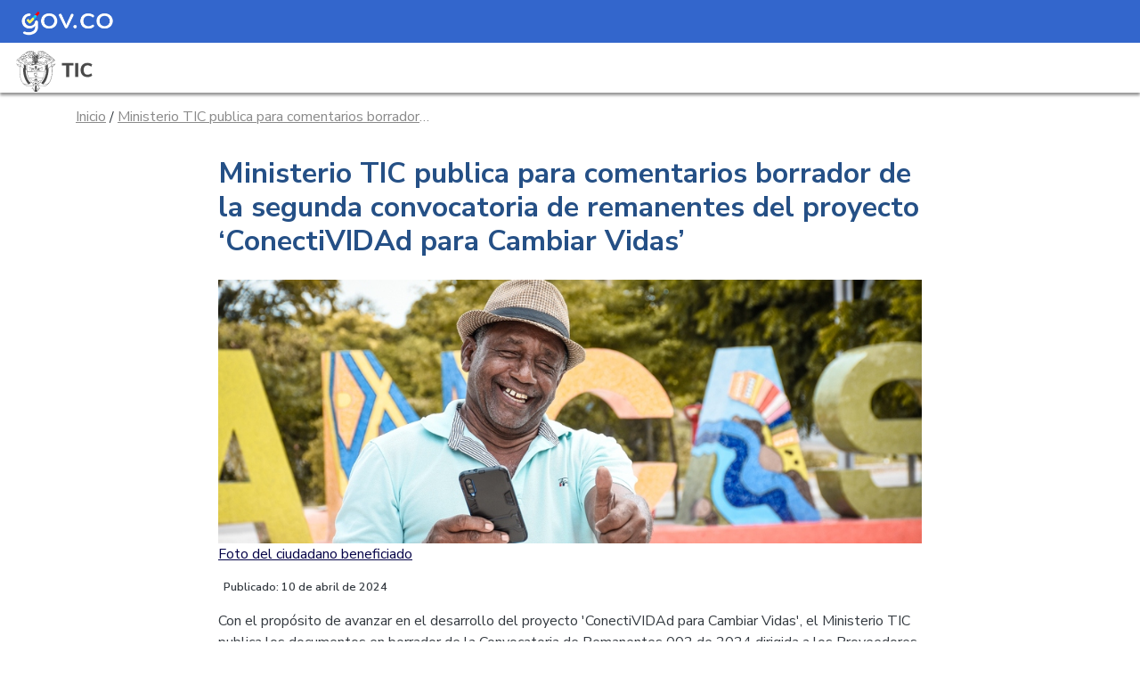

--- FILE ---
content_type: text/html
request_url: https://mintic.gov.co/micrositios/conectividad-para-cambiar-vidas/835/w3-article-337981.html
body_size: 49217
content:
<!DOCTYPE html
  PUBLIC "-//W3C//DTD HTML 4.01+RDFa 1.1//EN" "http://www.w3.org/MarkUp/DTD/html401-rdfa11-1.dtd">
<html lang="es"><head><meta http-equiv="Content-Type" content="text/html; charset=UTF-8"><!--begin-box-container:ConPacifico_tr_header_CC::19543:Caja configuración del encabezado--><!--loc('Caja contenedora')--><!--pos=1--><!--begin-box:ConPacifico_tr_EncabezadoHTML::19550:Caja de encabezado para las páginas del sitio.--><!--loc('* Encabezado w3 full, requerido en todas las páginas HTML de su sitio ')--><title>Ministerio TIC publica para comentarios borrador de la segunda convocatoria de remanentes del proyecto ‘ConectiVIDAd para Cambiar Vidas’</title><meta name="keywords" content="comentarios borrador, convocatoria de remanentes, "><meta name="description" content="Ministerio TIC publica para comentarios borrador de la segunda convocatoria de remanentes del proyecto ‘ConectiVIDAd para Cambiar Vidas’  "><meta name="generator" content="Newtenberg Engine CMS - https://www.newtenberg.com/"><meta name="Newtenberg-Server" content="https://cms.mintic.gov.co"><meta name="Content-Encoding" content="UTF-8"><link rel="Top" type="text/html" href="https://mintic.gov.co/micrositios/conectividad-para-cambiar-vidas"><link rel="shortcut icon" href="boxes-19550_favicon.ico"><script type="text/javascript"><!--

var __aid = '337981';
var __cid = '734';
var __iid = '835';
var __pnid = Array('507', '511', '519', '527', '571', '1875', '1876', '1937');
var __pvid = Array('596', '1065', '111076', '111101', '111139', '534043', '573351', '753954');

--></script><script type="text/javascript" src="channels-734_js_main.js"></script><script type="text/javascript" src="channels-734_js_cookies.js"></script><script type="text/javascript" src="channels-734_js_jquery_v3_4_1.js"></script><!--end-box--><!--pos=2--><!--begin-box:ConPacifico_tr_metaviewport::19545:Meta viewport--><!--loc('* Código HTML libre dentro de la página.')--><meta name="viewport" content="width=device-width,initial-scale=1">
<meta http-equiv="X-UA-Compatible" content="IE=edge,chrome=1">

<link rel="stylesheet" type="text/css" href="channels-656_css_base_tr_micrositios.css">
<link rel="stylesheet" type="text/css" href="channels-734_css_theme_micrositios.css"><!--end-box--><!--pos=3--><!--begin-box:ConPacifico_js_JQUERY::19517:Caja en blanco--><!--loc('* Código HTML libre dentro de la página.')--><!--end-box--><!--pos=4--><!--begin-box:ConPacifico_js_bootstrap_jquery_UI::19514:Script implementación jquery UI, GL.--><!--loc('* Código JavaScript para la página.')--><script type="text/javascript" src="boxes-19514_js_file.js"></script><!--end-box--><!--pos=5--><!--begin-box:ConPacifico_tr_linkHome:d-none:19515:Caja en blanco--><!--loc('* acceso a Canal ')--><div class="d-none" id="link_clasificandoi__ConPacifico_tr_linkHome_1"><a href="w3-channel.html" title="Ir a ConectiVIDAd para Cambiar Vidas"><span class="d-none">ConectiVIDAd para Cambiar Vidas</span></a></div><!--end-box--><!--pos=6--><!--begin-box:ConPacifico_tr_analytics::19525:Código de seguimiento--><!--loc('* Código HTML libre dentro de la página.')--><!-- Global site tag (gtag.js) - Google Analytics -->
<script async src="https://www.googletagmanager.com/gtag/js?id=UA-19365357-51"></script>
<script>
  window.dataLayer = window.dataLayer || [];
  function gtag(){dataLayer.push(arguments);}
  gtag('js', new Date());

  gtag('config', 'UA-19365357-51');
</script><!--end-box--><!--pos=7--><!--pos=8--><!--end-box--></head><body><header><h1 class="d-none">Inicio</h1><nav class="navbar navbar-expand-lg navbar-light bg-white"><!--begin-box-container:ConPacifico_tr_menuPpal::19561:Caja en blanco--><!--loc('Caja contenedora')--><!--pos=1--><!--begin-box:ConPacifico_tr_logoMintic::19530:Caja en blanco--><!--loc('* Código HTML libre dentro de la página.')--><a class="logo-mintic mr-2" href="https://www.mintic.gov.co/portal/inicio/" target="_blank" title="Ir al Inicio del portal MInTIC">
    <img src="channels-734_logo_mintic.svg" alt="Imagen logo mintic" class="img-fluid" aria-hidden="true">
  	<span class="sr-only">Logo del Ministerio TIC</span>
</a><!--end-box--><!--pos=2--><!--begin-box:ConPacifico_tr_btnMovil::19556:Botón menú móvil--><!--loc('* Código HTML libre dentro de la página.')--><button class="navbar-toggler mr-3" type="button" data-toggle="collapse" data-target="#navbarSupportedContent" aria-controls="navbarSupportedContent" aria-expanded="false" aria-label="Toggle navigation">
    <span class="navbar-toggler-icon"></span>
  </button><!--end-box--><div class="navbar-collapse collapse" id="navbarSupportedContent"><!--pos=3--><!--begin-box:ConPacifico_tr_menu::19533:Items de menú--><!--loc('* Lista de Valores de Clasificando')--><ul><li><a class="pnid-2536 pv-pid-0 pvid-573343 cid-734" href="w3-propertyvalue-573343.html" title="Ir a ConectiVIDAd para Cambiar Vidas">ConectiVIDAd para Cambiar Vidas</a></li><li><a class="pnid-2536 pv-pid-0 pvid-573346 cid-734" href="w3-propertyvalue-573346.html" title="Ir a Proyecto Tipo 1">Proyecto Tipo 1</a></li><li><a class="pnid-2536 pv-pid-0 pvid-573347 cid-734" href="w3-propertyvalue-573347.html" title="Ir a Proyecto Tipo 2">Proyecto Tipo 2</a></li><li><a class="pnid-2536 pv-pid-0 pvid-573348 cid-734" href="w3-propertyvalue-573348.html" title="Ir a Convocatorias Proyectos tipo 1">Convocatorias Proyectos tipo 1</a><ul><li><a class="pnid-2536 pv-pid-573348 pvid-915951 cid-734" href="w3-propertyvalue-915951.html" title="Ir a Convocatoria 01 de 2024">Convocatoria 01 de 2024</a></li><li><a class="pnid-2536 pv-pid-573348 pvid-915952 cid-734" href="w3-propertyvalue-915952.html" title="Ir a Convocatoria 02 de 2024">Convocatoria 02 de 2024</a></li><li><a class="pnid-2536 pv-pid-573348 pvid-960370 cid-734" href="w3-propertyvalue-960370.html" title="Ir a Convocatoria 03 de 2024">Convocatoria 03 de 2024</a></li><li><a class="pnid-2536 pv-pid-573348 pvid-961867 cid-734" href="w3-propertyvalue-961867.html" title="Ir a Convocatoria 04 de 2024">Convocatoria 04 de 2024</a></li><li><a class="pnid-2536 pv-pid-573348 pvid-915998 cid-734" href="w3-propertyvalue-915998.html" title="Ir a Convocatoria 01 de 2023">Convocatoria 01 de 2023</a></li></ul></li><li><a class="pnid-2536 pv-pid-0 pvid-573350 cid-734" href="w3-propertyvalue-573350.html" title="Ir a Noticias">Noticias</a></li></ul><!--end-box--></div><!--end-box--></nav><div class="img-header"></div></header><main><div class="container"><div class="row"><!--begin-box-container:ConPacifico_ar_miga::19537:Items de menú convocatorias 2020--><!--loc('Caja contenedora')--><div class="breadcrumb"><p id="breadcrumb_179514" style=""><a class="current cid-720" href="w3-channel.html">Inicio</a> /
<!--pos=1--><!--begin-box:ConPacifico_ar_miga_titulo::19541:Caja en blanco--><!--loc('* acceso al Articulo ')--><a href="" class=" aid-337981 cid-616">Ministerio TIC publica para comentarios borrador de la segunda convocatoria de remanentes del proyecto ‘ConectiVIDAd para Cambiar Vidas’</a><!--end-box--></p></div><!--end-box--><!--begin-box:ConPacifico_ar_articuloaccordion:articulo col accordion:19553:Articulo completo de este molde--><!--loc('* Articulo Completo w3')--><!--uniqueid=i__ConPacifico_ar_articuloaccordion_1--><!--class=articulo col accordion--><div id="article_i__ConPacifico_ar_articuloaccordion_1" class="articulo col accordion"><h2 class="titulo aid-337981 cid-616">Ministerio TIC publica para comentarios borrador de la segunda convocatoria de remanentes del proyecto ‘ConectiVIDAd para Cambiar Vidas’</h2><a href="articles-337981_foto_marquesina.jpg" title="Ir a Foto del ciudadano beneficiado"><img src="articles-337981_foto_marquesina.jpg" alt="Foto del ciudadano beneficiado" title="Foto del ciudadano beneficiado" width="960" height="360"></a><a href="articles-337981_foto_marquesina.jpg" title="Ir a Foto del ciudadano beneficiado">Foto del ciudadano beneficiado</a><div class="fecha my-3 cid-616 aid-337981 pnid-567 iso8601-20240410T2015000500">Publicado: 10 de abril de 2024</div><div class="blank cid-616 aid-337981">
			<p>Con el propósito de avanzar en el desarrollo del proyecto 'ConectiVIDAd para Cambiar Vidas', el Ministerio TIC publica los documentos en borrador de la Convocatoria de Remanentes 002 de 2024 dirigida a los Proveedores del Servicio de Internet (ISP) interesados en participar para conectar a Internet fijo de banda ancha a 53.530 hogares de estrato 1 y 2 ubicados en 22 municipios de Cauca, Chocó, Nariño, Urabá antioqueño y La Guajira.</p>
<p>Los ISP interesados podrán enviar sus observaciones al anexo técnico hasta el próximo 12 de abril de 2024, a través del correo electrónico <a href="mailto:supervisioncpcv@mintic.gov.co">supervisioncpcv@mintic.gov.co</a>.</p>
<p>"<em>Desde el gobierno nacional estamos haciendo una gran apuesta para fortalecer a los ISP pequeños, con el propósito de conectar a los colombianos de las poblaciones más vulnerables del país. Es por eso que los invitamos a participar de este proceso y así tener en cuenta todas sus observaciones para conectar juntos los hogares de estratos bajos, por medio de la fibra óptica, la cual creemos es más sostenible, a largo plazo y con mejores velocidades</em>", resaltó el ministro TIC, Mauricio Lizcano (<a class="blank" href="https://x.com/MauricioLizcano">@MauricioLizcano</a>).</p>
<p>Todos los documentos en borrador de la Convocatoria de Remanentes 002 de 2024 están disponibles para consulta en la página web: <a class="blank" href="https://mintic.gov.co/micrositios/conectividad-para-cambiar-vidas/835/w3-propertyvalue-573348.html">https://mintic.gov.co/micrositios/conectividad-para-cambiar-vidas/835/w3-propertyvalue-573348.html</a></p>
<p>Los municipios objeto de la Convocatoria de Remanentes 002 de 2024 son: Turbo (Antioquia); Piendamó y Morales (Cauca); Quibdó y El Carmen de Atrato (Chochó); San Juan del César, Distracción, Barrancas, Hatonuevo, El Molino, Villanueva, Urumita y La Jagua del Pilar (La Guajira), y Albán, Belén, Buesaco, Colón, El Tablón de Gómez, El Tambo, San Bernardo, San Pablo y Yacuanquer (Nariño).</p>
<p>Posterior a los aportes de los ISP, el Ministerio TIC consolidará y analizará las observaciones recibidas para publicar los términos de referencia definitivos y llevar a cabo la segunda convocatoria de remantes, a través del Patrimonio Autónomo "<strong>ConectiVIDAd Para Cambiar Vidas</strong>".</p>

		</div><div style="display:none">comentarios borrador, convocatoria de remanentes</div></div><!--end-box--><!--begin-box:ConPacifico_ar_recursoFaq:col-12 blank:19523:Articulo completo de este molde--><!--loc('* Recuadros de artículos')--><div id="recuadros_articulo_19523" class="col-12 blank"><div class="recuadro text-center"></div></div><!--end-box--><!--begin-box:ConPacifico_ar_compartir:blank col-12 text-center share:19549:Caja en blanco--><!--loc('* Incluye links para compartir en redes sociales')--><p class="blank col-12 text-center share"><a title="Twitter" rel="bookmark" href="http://twitter.com/home?status=Ministerio%20TIC%20publica%20para%20comentarios%20borrador%20de%20la%20segunda%20convocatoria%20de%20remanentes%20del%20proyecto%20%E2%80%98ConectiVIDAd%20para%20Cambiar%20Vidas%E2%80%99%20-%20ConectiVIDAd%20para%20Cambiar%20Vidas%20-%20https%3A%2F%2Fmintic.gov.co%2Fmicrositios%2Fconectividad-para-cambiar-vidas%2F835%2Fw3-article-337981.html"><img src="channels-525_share_tw.png" alt="Compartir en Twitter"></a><a title="Facebook" rel="bookmark" href="http://www.facebook.com/share.php?u=https%3A%2F%2Fmintic.gov.co%2Fmicrositios%2Fconectividad-para-cambiar-vidas%2F835%2Fw3-article-337981.html&amp;t=Ministerio%20TIC%20publica%20para%20comentarios%20borrador%20de%20la%20segunda%20convocatoria%20de%20remanentes%20del%20proyecto%20%E2%80%98ConectiVIDAd%20para%20Cambiar%20Vidas%E2%80%99%20-%20ConectiVIDAd%20para%20Cambiar%20Vidas"><img src="channels-525_share_fb.png" alt="Compartir en Facebook"></a><a title="Whatsapp" rel="bookmark" href="https://api.whatsapp.com/send?text=Ministerio%20TIC%20publica%20para%20comentarios%20borrador%20de%20la%20segunda%20convocatoria%20de%20remanentes%20del%20proyecto%20%E2%80%98ConectiVIDAd%20para%20Cambiar%20Vidas%E2%80%99%20-%20ConectiVIDAd%20para%20Cambiar%20Vidas%20-%20https%3A%2F%2Fmintic.gov.co%2Fmicrositios%2Fconectividad-para-cambiar-vidas%2F835%2Fw3-article-337981.html"><img src="channels-525_share_wp.png" alt="Compartir en Whatsapp"></a></p><!--end-box--></div></div><div class="container"><div class="row"></div></div></main><footer><!--begin-box-container:ConPacifico_tr_footer_CC::19524:Caja en blanco--><!--loc('Caja contenedora')--><!--pos=1--><!--begin-box:ELEMENTOS_tr_footer::14361:Estructura HTML del footer para la mayoria de los sitios--><!--loc('* Código HTML libre dentro de la página.')--><style>
    .list-group {
        list-style: none;
    }
  .icon-wp:before {
      display: inline-block;
      content: "";
      background-repeat: no-repeat;
      width: 30px;
      height: 30px;
      background-color: #004884;
      color: #fff;
      border-radius: 50%;
      background-position: center;
      background-size: 1rem;
      vertical-align: middle;
      margin-right: 5px;
  }
  
  .icon-wp:before {
      background-image: url("data:image/svg+xml,<svg xmlns='http://www.w3.org/2000/svg' width='16' height='16' fill='%23fff' class='bi bi-whatsapp' viewBox='0 0 16 16'><path d='M13.601 2.326A7.854 7.854 0 0 0 7.994 0C3.627 0 .068 3.558.064 7.926c0 1.399.366 2.76 1.057 3.965L0 16l4.204-1.102a7.933 7.933 0 0 0 3.79.965h.004c4.368 0 7.926-3.558 7.93-7.93A7.898 7.898 0 0 0 13.6 2.326zM7.994 14.521a6.573 6.573 0 0 1-3.356-.92l-.24-.144-2.494.654.666-2.433-.156-.251a6.56 6.56 0 0 1-1.007-3.505c0-3.626 2.957-6.584 6.591-6.584a6.56 6.56 0 0 1 4.66 1.931 6.557 6.557 0 0 1 1.928 4.66c-.004 3.639-2.961 6.592-6.592 6.592zm3.615-4.934c-.197-.099-1.17-.578-1.353-.646-.182-.065-.315-.099-.445.099-.133.197-.513.646-.627.775-.114.133-.232.148-.43.05-.197-.1-.836-.308-1.592-.985-.59-.525-.985-1.175-1.103-1.372-.114-.198-.011-.304.088-.403.087-.088.197-.232.296-.346.1-.114.133-.198.198-.33.065-.134.034-.248-.015-.347-.05-.099-.445-1.076-.612-1.47-.16-.389-.323-.335-.445-.34-.114-.007-.247-.007-.38-.007a.729.729 0 0 0-.529.247c-.182.198-.691.677-.691 1.654 0 .977.71 1.916.81 2.049.098.133 1.394 2.132 3.383 2.992.47.205.84.326 1.129.418.475.152.904.129 1.246.08.38-.058 1.171-.48 1.338-.943.164-.464.164-.86.114-.943-.049-.084-.182-.133-.38-.232z'/></svg>");
  }
  </style>
 <div class="bg-secondary" style="background-color: #004884!important;">
  <div class="container">
      <div class="card mb-5 px-4 py-5">
          <div class="row mx-0">
              <div class="col-lg-8 small">
                  <div class="mb-4 h3">Ministerio de Tecnologías de la Información y las Comunicaciones</div>
                  <p>Edificio Murillo Toro Cra. 8a entre calles 12A y 12B Bogotá, Colombia - Código Postal 111711</p>
                <p>Teléfono Conmutador: <a href="tel:6013443460">+57 601 344 34 60</a> - Línea Gratuita: <a href="tel:018000914014">01-800-0914014</a></p>
                <p>Línea Anticorrupción: <a href="tel:018000912667">01-800-0912667</a></p>
                
                  <p>Correo Institucional: <a href="https://www.mintic.gov.co/portal/715/w3-propertyvalue-111091.html" target="blank" title="Ir a MinTIC responde">minticresponde@mintic.gov.co</a></p>
                <p>Denuncias por actos de corrupción: <a href="mailto:soytransparente@mintic.gov.co">soytransparente@mintic.gov.co</a></p>
                  <p>Notificaciones judiciales:</p> 
                  <p><a href="mailto:notificacionesjudicialesmintic@mintic.gov.co">notificacionesjudicialesmintic@mintic.gov.co</a></p>
                  <p><a href="mailto:notificacionesjudicialesfontic@mintic.gov.co">notificacionesjudicialesfontic@mintic.gov.co</a></p>
                  <p>Horario de Atención Presencial:</p>
                <p>Lunes a viernes de 8:30 a.m. – 4:30 p.m. Jornada Continua</p>
                <p>©Copyright 2021 - Todos los derechos reservados Gobierno de Colombia</p>
                  
              </div>
              <div class="col-lg-4 text-center pt-5 pt-lg-0">
                  <ul class="list-group list-group-flush">
                      <li> 
                          <a href="https://www.mintic.gov.co/portal/715/w3-channel.html"
                              title="Ir al Inicio del portal MInTIC">
                              <img src="https://css.mintic.gov.co/mt/mintic/new/img/logo-MinTIC.png" class="img-fluid" aria-hidden="true" alt="Imagen logo de MinTIC">
                              <span class="sr-only visually-hidden">Logo del ministerio TIC</span>
                          </a>
                      </li>
                  </ul>
              </div>
              <div class="col-lg-12 small">
                  <ul class="list-group flex-md-row border-0">
                      <li class="list-group-item border-0 pl-md-0">
                          <a href="https://www.facebook.com/MinisterioTIC.Colombia/" target="_blank">
                          <span class="icon-fb">Facebook</span>
                          <span class="sr-only visually-hidden">Logo Facebook</span>
                          </a>   
                      </li>
                      <li class="list-group-item border-0">
                          <a href="https://www.instagram.com/ministerio_tic/" target="_blank">
                          <span class="icon-ig">Instagram</span>
                          <span class="sr-only visually-hidden">Logo Instagram</span>
                          </a>
                      </li>
                      <li class="list-group-item border-0">
                          <a href="https://twitter.com/Ministerio_TIC" target="_blank">
                          <span class="icon-tw">Twitter</span>
                          <span class="sr-only visually-hidden">Logo Twitter</span>
                          </a>
                      </li>
                      <li class="list-group-item border-0">
                          <a href="https://www.youtube.com/user/minticolombia" target="_blank">
                          <span class="icon-yt">Youtube</span>
                          <span class="sr-only visually-hidden">Logo Youtube</span>
                          </a>
                      </li>
                      <li class="list-group-item border-0">
                          <a href="https://t.me/MinisterioTIC" target="_blank">
                          <span class="icon-tg">Telegram</span>
                          <span class="sr-only visually-hidden">Logo Telegram</span>
                          </a>
                      </li>
                      <li class="list-group-item border-0">
                          <a href="https://wa.me/573227234164" target="_blank">
                          <span class="icon-wp">WhatsApp</span>
                          <span class="sr-only visually-hidden">Logo WhatsApp</span>
                          </a>
                      </li>
                  </ul>

                  <div class="mt-3">
                      <a href="https://www.mintic.gov.co/portal/715/w3-article-2627.html" title="Ir a Política de privacidad y condiciones de uso" target="_blank" class="mr-3">Política de privacidad y condiciones de uso</a>
                      <a href="https://www.mintic.gov.co/portal/715/w3-propertyvalue-111091.html" title="Ir a Contacto" target="_blank" class="mr-3">Contacto</a>
                      <a href="https://www.mintic.gov.co/portal/715/w3-propertyvalue-111113.html" title="Ir a Mapa del sitio" target="_blank" class="mr-3">Mapa del sitio</a>
                  </div>
              </div>
          </div>
      </div>
  </div>
              
  <div class="bg-primary" style="background-color: #3666cc!important;">
      <div class="container">
          <div class="d-flex justify-content-between align-items-center flex-column flex-sm-row p-3 p-sm-0">
              <ul class="d-flex m-0 py-3 list-unstyled">
                  <li>
                      <img src="channels-616_marca_colombia.png" alt="Marca Colombia" width="60px"/>
                      <span class="sr-only visually-hidden">Logo marca Colombia</span>
                  </li>
                  <li class="border-left border-white pl-4 ml-4">
                  </li>
                  <li class="align-self-center">
                     <!-- <img src="https://css.mintic.gov.co/mt/mintic/img/header_govco.png" alt="Logo Gobierno de Colombia"  width="130px"/> -->
                      <img src="channels-616_header_govco.png" alt="Logo Gobierno de Colombia"  width="130px"/>
                      <span class="sr-only visually-hidden">Logo Gobierno de Colombia</span>
                  </li>
              </ul>
              <a href="https://www.gov.co" target="_blank" class="text-white">Conoce GOV.CO aquí</a>
          </div>
      </div>
  </div>

 </div><!--end-box--><!--end-box--></footer><!--begin-box-container:ConPacifico_tr_extras_CC::19551:Caja en blanco--><!--loc('Caja contenedora')--><div><!--pos=1--><!--begin-box:ConPacifico_tr_Bootstrap::19544:Libreria Bootstrap--><!--loc('* Código JavaScript para la página.')--><script type="text/javascript" src="boxes-19544_js_file.js"></script><script type="text/javascript"><!--
					/* - - - - - - - - - - - - - - - - - - - - - - - - - - - */
/* V: 1.0 | 2020-03-09   hrodrigu
/* - - - - - - - - - - - - - - - - - - - - - - - - - - - */
/* usado en
https://engine.ondac.com/pressroom/boxConfig.cgi?action=tabEditBox&cid=508&bid=1590
https://ciedess-engine.newtenberg.com/pressroom/boxConfig.cgi?action=tabEditBox&cid=501&bid=875
https://curriculum-engine.newtenberg.com/pressroom/boxConfig.cgi?action=tabEditBox&cid=521&bid=5871
*/

function ntg_bootstrap4_engine(context){
	if("undefined" == typeof(context)) {
		context = document;
	}

	// addClass generales
	$( ".current" , context).addClass( "active" );
	$( "div.articulo > .titulo" , context).addClass( "page-header" ); 
	$( ".articulo table" , context).addClass( "table table-bordered" );
	$( ".formulario div.form_text input" , context).addClass( "form-control" );
	$( ".formulario div" , context).addClass( "mb-2" );
	$( ".formulario div select" , context).addClass( "form-control" );
	$( ".formulario div textarea" , context).addClass( "form-control" );
	$( ".formulario div.form_select input [type='checkbox']" , context).addClass( "checkbox" );
	$( ".formulario div.form_select input [type='radio']" , context).addClass( "radio" );
	//$( ".formulario div.form_button input" , context).addClass( "btn btn-primary mt-3" ); //Activar para otros proyectos
	//Borrar el siguiente que es sólo para ONDAC
	$( ".formulario div.form_button input" , context).addClass( "btn btn-secondary w-100 ntg-btn-ondac2 mt-3" )
	// addClass para list group
	$( ".ntg-div-list-group-flush ul" , context).addClass( "list-group-flush" );
	$( ".ntg-list-group-flush" , context).addClass( "list-group-flush" );
	$( ".ntg-list-group-flush li" , context).addClass( "list-group-item" );

	// CSS: .recuadros-cerrados | .recuadros-envueltos
	// - - - - - - - - - - - - - - - - - - - - - - - - - - - - - - - - - - - - - - - - - - - - - - -
	// Agrupa los elementos de 'recuadros-cerrados' o 'recuadros-envueltos'
	// en 'div.thumbnail'.

	$(".recuadros-cerrados, .recuadros-envueltos", context)
		.children(".recuadro")
		.each(function(){
			$(this)
				.children()
				.wrapAll("<div class='card'></div>");
		});

	// Este fragmento agrega atributos que necesita bootstrap para operar, la forma de ocuparlo es para el
	// tag que requiere atributos, definir primero un class ntg-bs, seguido de uno o varios classnames
	// de la forma <nombre del atributo>_<valor del atributo>  ( sin los < > ni espacios en blanco
	// asi por ejemplo:
	//  class="ntg-bs data-toggle_collapse"  
	//  se convierte en:
	//  data-toggle="collapse" class=""
	//  Ejemplo para data target: data-target_\#menuEjemplo
	$(".ntg-bs,.ntgBootstrap", context).each(function(){
		var myself = $(this);
		$.map(
				$.grep(myself.attr("class").split(/\s+/),
					function(e,i){ 
						return(e.indexOf("data-") != -1 || e.indexOf("role_") != -1 || e.indexOf("aria-") != -1);
					}) ,
				function(classname,index){
					var cl = classname.replace("\\","").match(/([^_]+)_(.*)/);
					if(cl != null){
						myself.attr( cl[1], cl[2]);
						myself.removeClass("ntg-bs");
						myself.removeClass("ntgBootstrap");
						myself.removeClass(classname);
					}
				}
			 );
	});

	// 
	// Para recuadros en columnas
	// Se buscan recuadros-2-columnas
	//           recuadros-3-columnas
	//           recuadros-4-columnas
	// se agrupan los .recuadro en n y se envuelven en un <div class="row"></div>
	//

	$([2,3,4,6]).each(function(index,i){
		$(".recuadros-"+i+"-columnas", context).each(function(){
			var contenedores =$(this).children(".recuadro").parent();
			$(contenedores).each(function(){
				var contenedorRecuadros = this;
				var d = $("<div class ='row'></div>");
				$(".recuadro", this)
					.addClass("col-lg-"+(12/i))
					.each(function(n){
						if( n %  i ==  0 && n > 0 ){
							$(d).appendTo(contenedorRecuadros);
							d = $("<div class ='row'></div>");
						}
						$(this).detach().appendTo(d);
					});
				$(d).appendTo(contenedorRecuadros);
			});
		});
		//No borrar lo que sigue. Ver si Boot4 lo soluciona por estilos
		/*$(".fila-flexible.recuadros-"+i+"-columnas .row ", context).each(function(){
			if($(".col-sm-"+(12/i),this).length == i){
				$(this).addClass( "row-flex row-flex-wrap" ); 
			}
		});*/
	});

	// CSS: .fecha-destacada[ -completa ][ -left | -right ]  DEPRECATED
	// - - - - - - - - - - - - - - - - - - - - - - - - - - - - - - - - - - - - - - - - - - - - - - - - - - - -
	// Separa el elemento '.fecha' del resto del contenido.
	// El formato de la fecha resultante es: p.dia + p.mes abreviado.
	// Para el sufijo '-completa' p.mes es desabreviado y agrega p.anno.

	var meses = ["Ene","Feb","Mar","Abr","May","Jun","Jul","Ago","Sep","Oct","Nov","Dic"];

	$(".fecha-dia-mes",context).each(function(){
		var cl = $(this).attr("class");
		var fecha= cl.match(/iso8601-(\d\d\d\d)(\d\d)(\d\d)/);
		if(fecha != null){
			$(this).text('');
			$(this).append('<' + 'span class="dia">' +
			 	fecha[3] + '<' + '/span><' + 'span class="mes">' +
				meses[parseInt(fecha[2]) - 1] + '<' + '/span>');
		}		
	});
	$(".fecha-dia-mes-anio",context).each(function(){
		var cl = $(this).attr("class");
		var fecha= cl.match(/iso8601-(\d\d\d\d)(\d\d)(\d\d)/);
		if(fecha != null){
			$(this).text('');
			$(this).append('<'+'span class="dia">'+ fecha[3]+'<'+'/span>'+
					'<'+'span class="mes">'+ meses[parseInt(fecha[2])-1]+'<'+'/span>'+
					'<'+'span class="anio">'+ fecha[1]+'<'+'/span>');
		}		
	});

	// lista colapsable doble con boton
	$("div.ntg-lista-colapsable", context).each(function(j){
		var root = this;
		var root_id = $(root).attr("id");
		if(typeof(root_id) =="undefined"){
			root_id = $(this).parents("div[id]").attr("id");
		}
		$("li",this).each(function(i){
			$(this).addClass("list-group-item")
				.addClass("item-"+($(this).index()+1))
				.parent()
				.addClass("nivel-"+($(this).parent().parentsUntil(root).filter("ul").length + 1))
				.addClass("list-unstyled");
			if($(this).children("ul").length > 0) {
				var a = $(">a",this).filter(":first");
				var ul = $(">ul",this);
				var id_ul = (typeof($(ul).attr("id")) != "undefined" ? $(ul).attr("id") : root_id) + "_" + i; 
				var current = ($(this).attr("class").indexOf("current") != -1);
				var button = $('<button type="button"></button>')
					.addClass("float-right btn btn-link " + (current ? '':' collapsed') )
					.attr("data-toggle","collapse")
					.attr("data-target","#"+id_ul)
					.attr("aria-controls", id_ul)
					.insertBefore(a)
					.append('<span class="fa fa-minus-circle" aria-hidden="true"></span>')
					.append('<span class="fa fa-plus-circle" aria-hidden="true"></span>');
				$(ul).attr("id",id_ul)
					.addClass('collapse');
				if(current) {
					$(ul).addClass("show");
					$(button).attr("aria-expanded", "true");
				} else {
					$(ul).addClass("collapsed");
					$(button).addClass("collapsed");
					$(button).attr("aria-expanded", "false");
				}
			}
		});
	});



	// lista colapsable simple con anchor
	$("div.ntg-lista-colapsable-simple", context).each(function(j){
		var root = this;
		var root_id = $(root).attr("id");
		if(typeof(root_id) =="undefined"){
			root_id = $(this).parents("div[id]").attr("id");
		}
		$( "li",this).each(function(i){
			$(this).addClass("list-group-item")
				.addClass("item-"+($(this).index()+1))
				.parent()
				.addClass("nivel-"+($(this).parent().parentsUntil(root).filter("ul").length + 1))
				.addClass("list-unstyled");
			if($(this).children("ul").length > 0) {
				var a = $(">a",this).filter(":first");
				var ul = $(">ul",this);
				var id_ul = (typeof($(ul).attr("id")) != "undefined" ? $(ul).attr("id") : root_id) + "_" + i; 
				var current = ($(this).attr("class").indexOf("current") != -1);
				$(a)
					.addClass("btn btn-link " + (current ? '':' collapsed') )
					.attr("aria-expanded",  (current ? "true": "false"))
					.attr("href","#"+id_ul)
					.attr("data-toggle","collapse")
					.attr("aria-controls", id_ul)
					.prepend('<span class="fa fa-plus-circle" aria-hidden="true"></span>')
					.prepend('<span class="fa fa-minus-circle" aria-hidden="true"></span>');
				$(ul).attr("id",id_ul)
					.addClass('collapse');
				if(current) {
					$(ul).addClass("show");
				} else {
					$(ul).addClass("collapsed");
				}
			}
		});
	});
	// aplica sobre todas las cajas con classes 'panel-group' y 'acordeon-recuadros'

	//- - - - - - - - - - - - - - - - - - - - - - -IMPORTANTE

	//CAMBIAR panel X card. revisa boot4 - - - - - - - - - - - - - - - - - - - - - - - fin IMPORTANTE
	

	$( "div.acordeon-recuadros" , context).each(function(){
		$( "> div.recuadro" , this)
			//.addClass("card")
			.each(function(idx){
				// id del contenedor de recuadros
				var pid= $(this).parent().attr("id");
				// con anchor preexistente
				$(this)
					.children()
					.first()
					.children("a")
					.attr("href","#"+$(this)
							.parent()
							.attr("id")+"_"+idx)
					.attr("data-toggle","collapse")
					.addClass("btn btn-link collapsed");
				// agregando anchor
				// $('> :first-child',$(this)).children().wrap('<a href="#'+pid+'_'+idx+'" data-toggle="collapse" class="accordion-toggle collapsed"></a>');
				// envoltorio para el titulo
				$(this)
					.children()
					.first()
					.addClass('mb-0')
					.wrap("<div class='card-header' role='tab'></div>");
				var t = $(this).children().first().detach();
				// envoltorio para todo el recuadro
				$(this).wrap("<div class='card'></div>");
				// deja titulo antes del recuadro
				$(this).before(t);
				// envoltorio para el cuerpo del recuadro
				$(this).wrap("<div class='collapse' role='tabpanel' id='"+pid+'_'+idx+"' data-parent='#" + pid+ "'><div class='card-body'></div></div>");
			});
	});

	// aplica sobre todas las cajas con clases 'accordion' y 'acordeon-seccion'
	$('.acordeon-seccion > div[id]', context).each(function(idx){
		var pid= $(this).parent().addClass("accordion").attr('id');
		var id= $(this).attr('id');
		var t = $(this).prev('h2');
		if($(t).length > 0){
			$(this).wrap("<div class='card'></div>");
			$(this).before(t);
			$(t).wrapInner('<button data-target="#'+id+'" data-toggle="collapse" class="btn btn-link collapsed" aria-expanded="false" aria-controls="'+id+'"></button>');
			$(t).wrapAll("<div class='card-header id='heading_"+id+"'></div>");
			$(this).addClass("collapse")
				.attr("data-parent",'#'+pid)
				.attr("aria-labeledby",'heading_'+id)
				.wrapInner('<div class="card-body"></div>');
			if($(this).parents(".ntg-acordeon").length > 1 ){
				$(this).addClass("ntg-inner-acordeon");
			}
		}
	});


	//Usar cuando aparecen los t´tulos de cajas a pesar que no tiene contenidos, especialmente recursos
	$(".ntg-check-empty", context).each(function(){
		var h2 = $("h2.ntg-titulo-caja",this);
		if($(this).children(":visible").not(h2).text().length == 0 && $("img",this).length == 0){
			$(this).remove();  
		}
	});


	// Para convertir recuadros agrupados en tabs
	$('div.tabs-recuadros-agrupados, .tabs-recuadros-agrupados-pills', context).not('.recuadro').not('.grupo').each(function(idx_b){
		var ul = $('> ul',this).addClass("nav");
		$(ul).attr('role','tablist');
		if($(this).hasClass("tabs-recuadros-agrupados-pills")){
			$(ul).addClass("nav-pills");
		}else{
			if(!$(ul).hasClass("nav-pills") && !$(ul).hasClass("nav-tabs")){
				$(ul).addClass("nav-tabs");
			}
		}
		$('> ul > li',this)
			.addClass("nav-item")
			.attr('role','presentation');
		$('> ul > li > a',this).each(function(ida){
			$(this)
				.addClass("nav-link")
				.attr('aria-controls',$(this).attr('href').substr(1,$(this).attr('href').length))
				.attr('role','tab')
				.attr('data-toggle','tab');
		});
		$('> h3.grupo',this).addClass('sr-only');
		$('> div.grupo',this)
		.attr('role','tabpanel')
		.addClass('tab-pane')
			.wrapInner('<div class="row"></div>')
			.add('> h3.grupo',this)
			.wrapAll('<div class="tab-content col-12"></div>');
		// activar
		$('> ul > li > a',this)
		.first()
		.addClass('active');
		$('> div.tab-content > div.tab-pane',this)
		.first()
		.addClass('active');
	});


	// Borrar tabs acordeones vacios


	$(".tab-content, .accordion", context).each(function(){
		var ul;
		$(".tab-pane, .card .collapse",this).each(function(){
			var cont = $(this).find("*").filter(function(){
				return ("undefined" == typeof($(this).attr("style")) 
						|| $(this).attr("style").search(/display\s*:\s*none/) == -1 )
				&& $(this).prop("tagName") != "IFRAME" 
					&& this.nodeType != 8
				&& !$(this).hasClass("ntg-filtros");
			}).contents();
			var text = ""+$(cont).filter(function(){ 
				return this.nodeType == "3";
			})
			.text()
			.trim().replace(/\n/g,"");
			var imgs = $(cont).find("img");
			//tabs
			if(text.length == 0  && imgs.length == 0 && $(this).hasClass("tab-pane")){
				var id= $(this).attr("id");
				var tab =$(".nav a[data-toggle='tab'][href='#"+id+"']",context).parent();
				ul = $(tab).parent();
				$(tab).remove();
				$(this).remove();
			}
			// acordeon
			if(text.length == 0  && imgs.length == 0 && $(this).hasClass("collapse")){
				$(this).parents(".card").first().remove();
			}
		});
		if($(".tab-pane.active",this).length == 0){
			$(ul).find("a")
			.not(".tabdrop")
			.first()
			.addClass("active");
			$(".tab-pane",this).first().addClass("active");
			if($(".tab-pane",this).first().hasClass("fade")){
				$(".tab-pane",this).first().addClass("show");
			}
		}
	});


	//revisar si existen tab-content en Bootstrap 4 IMPORTANTE

	// Animacion de acordeones

	$(".ntg-acordeon .collapse", context).on("shown.bs.collapse", function (ev) {
		var id= $(ev.target).attr("id");
		//  Se guarda en el hash el id de ultimo acordeon desplegado
		if(history.pushState) {
			// Navegadores modernos que soportan la nueva API de history
			history.pushState(null, null, '#'+id);
		}		else {
			// Navegadores viejos
			location.hash = '#'+ id;
		}
		$("html,body")
			.animate(
					{ scrollTop: 
							$(this).prev().offset().top 
							//	- ($("#navbar_navbar_default", context).css("position") == "fixed"? $("#navbar_navbar_default", context).height() : 0) 
					},
					500);
	});
	// al esconder
	$(".ntg-acordeon .collapse", context).on("hide.bs.collapse", function (event) {
		if( $(".collapse.show", $(this).parent()).attr("id") == $(event.target).attr("id")) {
			$("html,body")
				.animate(
						{
							scrollTop: 
								$($(this).data("parent")).offset().top 
								//	- ($("#navbar_navbar_default", context).css("position") == "fixed"? $("#navbar_navbar_default", context).height() : 0) 
						},
						300);
			//  Se guarda en el hash el id de ultimo acordeon desplegado
			if(history.pushState) {
				// Navegadores modernos que soportan la nueva API de history
				history.pushState(null, null, "#");
			}
			else {
				// Navegadores viejos
				location.hash = "#";
			}
		}
	});
	

	//para cajas contenedora de barra de posicion
	$("div.breadcrumb > p", context).each(function(){
		var id= ("undefined" != typeof($(this).attr("id")) ? $(this).attr("id") : "");
		var style=  ("undefined" != typeof($(this).attr("style")) ? $(this).attr("style") : "");
		$(this).replaceWith( "<span id='"+id+"' style='"+style+"'>" +$(this).html() + "</span>" );
	}); 

	// limpia celdas de tabla con recursos vacios
	$("table  tr > td span.binary-.format-",context)
		.filter(function(){ 
			return $(this).html="&nbsp;";
		}).remove();

	// inicializacion de datatables paginador
	$("table.datatable-paginador, .datatable-paginador table", context).each(function(){
		var tabla = this;
		var opts = {
			"responsive": {
				"details": {
					"display": $.fn.dataTable.Responsive.display.childRowImmediate
				}
			},
			"columnDefs": [ { "responsivePriority": 1, "targets": 0 }, { "responsivePriority": 2, "targets": -1 } ],
			"dom": 
				"<'row'<'col-md-12'p>>"+
			     "<'row'<'col-sm-12'tr>>"	,
			"paging": true,
			"order": [[ 0, 'desc' ]],
			"searching": false 
		} ;
		if($("tr",this).length < 5){
			opts.ordering = false;
		}

		if("undefined" === typeof($(tabla).data("NTG_DATATABLES_INIT"))){
			var padre_panel = $(this).parents(".tab-pane.panel");
			if($(padre_panel).length >0){
				var padre_tab = $('a[data-toggle="tab"][href="#'+ $(padre_panel).attr("id") +'"');
				if($(padre_panel).hasClass("in")){
					$(tabla).DataTable( opts );
					$(tabla).data("NTG_DATATABLES_INIT", true);
				}else{
					$(padre_tab).on('shown.bs.tab', function (e) {
						var padre_panel = $($(e.target).attr("href"));
						if("undefined" === typeof($(e.target).data("NTG_DATATABLES_INIT"))){
							$("td.fecha", padre_panel).each(function(){
								var estilo = $(this).attr("class").split("iso8601-");
								if( estilo.length > 0){
									$(this).prepend("<div class='hidden'>"+estilo[1]+"</div>");
								}
							});
							$("table.datatable-paginador, .datatable-paginador table",padre_panel ).each(function(){
								$(this).DataTable( opts );
							});
						}
						$(e.target).data("NTG_DATATABLES_INIT", true);
					});
				}
			}else{
				$("td.fecha", tabla).each(function(){
					var estilo = $(this).attr("class").split("iso8601-");
					if( estilo.length > 0){
						$(this).prepend("<div class='hidden'>"+estilo[1]+"</div>");
					}
				});

				$(tabla).DataTable( opts );
				$(tabla).data("NTG_DATATABLES_INIT", true);
			}
		}
	});

	// inicializacion de datatables simple
	$("table.datatable-simple, .datatable-simple table", context).each(function(){
		var tabla = this;
		var opts = {
			"responsive": {
				"details": {
					"display": $.fn.dataTable.Responsive.display.childRowImmediate
				}
			},
			"columnDefs": [ { "responsivePriority": 1, "targets": 0 }, { "responsivePriority": 2, "targets": -1 } ],
			"dom": "<'row'<'col-sm-12'tr>>" ,
			"paging": false,
			"order": [[ 0, 'desc' ]],
			"searching": false 
		} ;
		if($("tr",this).length < 5){
			opts.ordering = false;
		}

		if("undefined" === typeof($(tabla).data("NTG_DATATABLES_INIT"))){
			var padre_panel = $(this).parents(".tab-pane.panel");
			if($(padre_panel).length >0){
				var padre_tab = $('a[data-toggle="tab"][href="#'+ $(padre_panel).attr("id") +'"');
				if($(padre_panel).hasClass("in")){
					$(tabla).DataTable( opts );
					$(tabla).data("NTG_DATATABLES_INIT", true);
				}else{
					$(padre_tab).on('shown.bs.tab', function (e) {
						var padre_panel = $($(e.target).attr("href"));
						if("undefined" === typeof($(e.target).data("NTG_DATATABLES_INIT"))){
							$("td.fecha", padre_panel).each(function(){
								var estilo = $(this).attr("class").split("iso8601-");
								if( estilo.length > 0){
									$(this).prepend("<div class='hidden'>"+estilo[1]+"</div>");
								}
							});
							$("table.datatable-simple, .datatable-simple table",padre_panel ).each(function(){
								$(this).DataTable( opts );
							});
						}
						$(e.target).data("NTG_DATATABLES_INIT", true);
					});
				}
			}else{
				$("td.fecha", tabla).each(function(){
					var estilo = $(this).attr("class").split("iso8601-");
					if( estilo.length > 0){
						$(this).prepend("<div class='hidden'>"+estilo[1]+"</div>");
					}
				});

				$(tabla).DataTable( opts );
				$(tabla).data("NTG_DATATABLES_INIT", true);
			}
		}
	});
	$(".placeholder-in-title",context).each(function(){
		$(this).attr("placeholder", $(this).attr("title"));
	});
	$(".download-attr a, a.download-attr", context).each(function(){
		var cl = $(this).parent().attr("class");
		var formatom = cl.match(/format-([^\ ]*)/);
		if("undefined" !== typeof(cl) && cl.indexOf(" binary-") != -1 && formatom != null){
			var name=$(this).attr("title").replace(/Ir a /,"") +"."+ formatom[1];
			$(this).attr("download",name);
		}
	});
	//Fin scripts generales

	//Propios de este sitio
}
$(function(){
	ntg_bootstrap4_engine();
});


					--></script><!--end-box--><!--pos=2--><!--begin-box:ConPacifico_js_anchor::19546:Script para generación nav con--><!--loc('* Código JavaScript para la página.')--><script type="text/javascript" src="boxes-19546_js_file.js"></script><script type="text/javascript"><!--
					$(function(){
  if($('.menu-anchor > .recuadro').length > 0){
    var counter = 1;
    var nav = "<nav id='anchors'><ul>";
    
    $('.menu-anchor > .recuadro').each(function(){
      var titulo = $(this).find('.titulo').text();
      $(this).attr('id','menu-anchor-section'+counter+'-content');
      nav+='<li id="menu-anchor-section'+counter+'"><a href="#"><span>'+titulo+'</span></a></li>';
      counter++;
    });
    nav += "</ul></nav>";
    
    //$('main').prepend(nav);
    $('#content-portadilla').prepend(nav);
    //$('#anchors').css({'position':'fixed','right':'0','z-index':'99'});  
    //$('#anchors').addClass('anclas');  
    $('#anchors').MenuAnchor();
  }
  
  var texto = $('.menuLateral .ntg-titulo-caja').text();
  texto= texto.replace('Articulo,','');
  texto= texto.replace(', Articulo','');
  $('.menuLateral .ntg-titulo-caja').text(texto);
});
					--></script><!--end-box--><!--pos=3--><!--begin-box:ConPacifico_js_link_video::19520:Script de enlace youtube--><!--loc('* Código JavaScript para la página.')--><script type="text/javascript" src="boxes-19520_js_file.js"></script><script type="text/javascript"><!--
					$(document).ready(function(){
   $('.link_youtube a, a.link_youtube').ntg_link_video();
});
					--></script><!--end-box--><!--pos=4--><!--begin-box:ConPacifico_js_frames_gradual::19518:--><!--loc('* Código JavaScript para la página.')--><script type="text/javascript" src="boxes-19518_js_file.js"></script><script type="text/javascript"><!--
					$(function(){
  console.log('cargar más');
  $('.frames_gradual').ntg_frames_gradual({
    showItems: 6,
    btnHTML: "<button class='btn btn-info'>Cargar m&aacute;s</button>"
  });
})
					--></script><!--end-box--><!--pos=5--><!--begin-box:ConPacifico_tr_sticky::19528:Caja en blanco--><!--loc('* Código JavaScript para la página.')--><script type="text/javascript"><!--
					  
  //menú fijo con el scroll
  
  var menu = $('header');
  
  var origOffsetY = menu.offset().top + 80;


  
  function scroll_menu() {
    if ($(window).scrollTop() > origOffsetY) {

      $('header').addClass('sticky');
    } else {
      $('header').removeClass('sticky');
    }
   
  }
  
  document.onscroll = scroll_menu;
  // fin menú fijo
					--></script><!--end-box--><!--pos=6--><!--begin-box:ConPacifico_js_extras::19563:Script para generación nav con--><!--loc('* Código JavaScript para la página.')--><script type="text/javascript"><!--
					$(function () {
  
    $(".blank a").attr("target","_blank");

    if ("undefined" == typeof (context)) {
        context = document;
    }

    $(".sliding-link").click(function (e) {
        e.preventDefault();
        var aid = $(this).attr("href");
        $('html,body').animate({
            scrollTop: $(aid).offset().top - 100
        }, 'slow');
    });


    $(".recuadro-documentos .recuadro").each(function(index,value){
        
        // Armar select cuando hay más de un documento
        if($(value).find(".figure").length > 1){

            // recorrer todos los recursos del recuadro y armar select 
            var lista = "<div class=''>"
            +"              <select class='lista-select'>"
            +"              <option value='0'>Seleccione departamento</option>";
            
            $(value).children(".figure").each(function(index2,value2){
                var enlace = $(this).find("a:last-child").attr("href");
                var texto = $(this).find("a:last-child").text();
                
                // lista +="<a class='dropdown-item' href='"+ enlace+"'>"+texto+"</a>";
                lista +="<option value='"+ enlace+"'>"+texto+"</option>";
            });
            lista += "</option></div>";

            // quitar los .figures 
            $(value).find(".figure").remove();
            
            // Agregar el dropdwon de documentos
            $(value).append(lista);
            
        }
        // si solo hay 1 documento
        else if($(value).find(".figure").length == 1){
            $(value).find(".titulo").remove();
            $(value).find(".figure a:first-child").remove();

        }

        // Eliminar enlaces innecesarios
        $(value).find(".aid-146028 a, .aid-146029 a, .aid-161683 a").contents().unwrap();

        // Agregar recurso mime de documento
        $(value).prepend("<div class='img-responsive mime'><img src='channels-637_mime_docx.png'/></div>");


    });
    // implementación plugin select2 para la presentación de las listas 
    $('.lista-select').select2();

    $('.lista-select').on('select2:selecting', function(e) {
        console.log('Selecting: ' , e.params.args.data);

        var id = e.params.args.data.id;
        if (id !== "0"){
            window.open(id);
        }
    });

    $(".recuadro-documentos .recuadro a").attr("target","_blank");

});
					--></script><!--end-box--><!--pos=7--><!--begin-box:ConPacifico_js_datatable::19534:Datatables--><!--loc('* Código HTML libre dentro de la página.')--><script type="text/javascript" src="https://cdn.datatables.net/1.10.20/js/jquery.dataTables.min.js"></script>
<!-- Moment.js: -->
    <script src="https://cdnjs.cloudflare.com/ajax/libs/moment.js/2.19.4/moment.min.js"></script>
<!-- Locales for moment.js-->
    <script src="https://cdnjs.cloudflare.com/ajax/libs/moment.js/2.19.4/locale/es.js"></script>
    <script src="https://cdn.datatables.net/plug-ins/1.10.15/sorting/datetime-moment.js"></script><!--end-box--><!--pos=8--><!--begin-box:ConPacifico_js_init_datatable::19535:Datatables--><!--loc('* Código JavaScript para la página.')--><script type="text/javascript"><!--
					var table;

$(function() {
    table = $('.datatable').DataTable({
        "language": {
            "url": "https://cdn.datatables.net/plug-ins/1.10.20/i18n/Spanish.json"
        }
    });
});
					--></script><!--end-box--><!--pos=9--><!--begin-box:ConPacifico_js_accordion::19548:Script para generación de acordeones--><!--loc('* Código JavaScript para la página.')--><script type="text/javascript"><!--
					$(document).ready(function(){
  /*$('.accordion').accordion({header:'h3',heightStyle:"content", collapsible:true, active:true});
  $('.accordion .indice').hide();*/
  
  $(".accordion h3").each(function(){
    $(this).nextUntil("h3").wrapAll('<div></div>');
    
  });
  
  $('.accordion').accordion({header:'h3',heightStyle:"content", collapsible:true, active:false});
  $('.accordion .indice').hide();

  $('#Departamento_municipio_1246__1').on('change', function() {
         $("#depto_nombre_1246").val( $("#Departamento_municipio_1246__1 option:selected").text());
});
$('#Departamento_municipio_1246__2').on('change', function() {
        $("#municipio_nombre_1246").val($("#Departamento_municipio_1246__2 option:selected").text());
});
$('#Departamento_municipio_1246__3').on('change', function() {
        $("#barrio_nombre_1246").val($("#Departamento_municipio_1246__3 option:selected").text());
});
$('#Departamento_municipio_1246__4').on('change', function() {
        $("#barrio_nombre_1246").val($("#Departamento_municipio_1246__4 option:selected").text());
});
  
});
					--></script><!--end-box--><!--pos=10--><!--begin-box:IMT_js_govco::18912:GovCo--><!--loc('* Código JavaScript para la página.')--><script type="text/javascript"><!--
					var html_gov = "<div class='header-govco' style='background: #3366CC; padding: 8px 23px;'>" +
"<div class=''>" +
    "<a target='blank' href='https://www.gov.co/'>" +
    "<img src='https://css.mintic.gov.co/mt/mintic/img/header_govco.png' alt='Imagen logo GovCo' style='height: 32px;' />" +
    "<span class='sr-only'>Logo Gobierno de Colombia</span>" +
    "</a>"
"</div>" +
"</div>";
$("body").prepend(html_gov);
					--></script><!--end-box--><!--pos=11--></div><!--end-box--></body></html>

--- FILE ---
content_type: text/css
request_url: https://mintic.gov.co/micrositios/conectividad-para-cambiar-vidas/835/channels-734_css_theme_micrositios.css
body_size: 46406
content:
@import url('https://fonts.googleapis.com/css2?family=Nunito+Sans:ital,opsz,wght@0,6..12,200..1000;1,6..12,200..1000&family=Poppins:ital,wght@0,100;0,200;0,300;0,400;0,500;0,600;0,700;0,800;0,900;1,100;1,200;1,300;1,400;1,500;1,600;1,700;1,800;1,900&display=swap');
/************************************************************************************
2024 Equipo NTG Colombia
CSS Micrositios 2024 Estilos personalizados 
/************************************************************************************/

/************************************************************************************
COLORES GOVCO - new
*************************************************************************************/

:root {
    --govtypo-text-regular: 400;
    --govtypo-text-medium: 500;
    --govtypo-text-bold: 700;
    --govtypo-text-semibold: 600;
    --govtypo-title-medium:: 500;
    --govtypo-title-semibold: 600;
    --govtypo-h1: 2.5rem;
    --govtypo-h2: 2rem;
    --govtypo-h3: 1.5rem;
    --govtypo-h4: 1.25rem;
    --govtypo-h5: 1.125rem;
    --govtypo-h6: 1rem;
    --bs-light: #F5F5F5;
}


.bg-blue {
    background-color: var(--primary);
}

.bg-blue-light {
    background-color: #e3ecf9;
}

.bg-gray-light {
    background-color: #e6e6e6;
}

.bg-header {
    background-color: var(--bs-indigo);
    box-shadow: 0 0 0 #000;
}

.bg-gradiente {
    background: rgb(4,17,32);
    background: -moz-linear-gradient(25deg, rgba(4,17,32,1) 0%, rgba(0,37,82,1) 20%, rgba(45,200,234,1) 100%);
    background: -webkit-linear-gradient(25deg, rgba(4,17,32,1) 0%, rgba(0,37,82,1) 20%, rgba(45,200,234,1) 100%);
    background: linear-gradient(25deg, rgba(4,17,32,1) 0%, rgba(0,37,82,1) 20%, rgba(45,200,234,1) 100%);
    filter: progid:DXImageTransform.Microsoft.gradient(startColorstr="#041120",endColorstr="#2dc8ea",GradientType=1);
}

.bg-img {
    background-image: url(channels-758_bg_img.png);
    background-repeat: no-repeat;
    background-position: center;
    background-size: cover;
}

.bg-banner {
    background-image: url(articles-383327_foto_marquesina.png);
    background-repeat: no-repeat;
    background-position: center;
    background-size: cover;
}

.bg-primary-opacity {
    background-color: #002552c9;
    mix-blend-mode: hard-light;
}

/************************************************************************************
TRANSVERSALES
*************************************************************************************/


/*************** TIPOGRAFIAS ***************/

hr {
    border-top: solid 2px var(--bs-secondary);
}

.ntg-titulo-caja {
    width: 100%;
    font-style: italic;
    text-transform: uppercase;
}

.ntg-titulo-caja:after {
    content: "";
    display: block;
    height: 3px;
    width: 60px;
    background-color: var(--bs-secondary);
    margin-top: .5rem;
}

.ntg-titulo-caja-px .ntg-titulo-caja{
    padding-left: 15px;
    padding-right: 15px;
}

.ntg-titulo-center .ntg-titulo-caja {
    text-align: center;
    display: flex;
    flex-direction: column;
    align-items: center;
}

.ntg-titulo-white .ntg-titulo-caja {
    color: #fff;
}

.fecha {
    color: var(--bs-dark);
    margin-top: .5rem;
    margin-bottom: 0;
    padding-left: 6px;
    font-weight: 600;
    font-size: 0.8rem;
}


.figure .titulo,
.caption,
.figure .fuente {
    width: auto !important;
}

/*************** FIN TIPOGRAFIAS ***************/


/*************** COMPONENTES ***************/

/* BARRA ACCESIBILIDAD */

.altoContraste {
    -webkit-filter: invert(1);
    filter: invert(1);
    background-color: #fff;
}

@-moz-document url-prefix() {
    .altoContraste {
        mix-blend-mode: difference;
        background-color: #fff;
        filter: none;
    }
}

.accesibilidad-menu {
    background-color: var(--bs-blue);
    display: block;
    position: fixed;
    top: 50%;
    transform: translateY(-50%);
    left: auto;
    right: 0;
    z-index: 200;
    border-radius: 8px;
    box-shadow: 0px 0px 10px 3px #0000002b;
    -webkit-transform: translateY(-50%);
    -moz-transform: translateY(-50%);
    -ms-transform: translateY(-50%);
    -o-transform: translateY(-50%);
}

.accesibilidad-items {
    list-style: none;
    display: flex;
    flex-direction: column;
    padding: 5px;
    width: 36px;
    margin: 0;
}

.accesibilidad-items a {
    display: flex;
    align-items: center;
    color: #fff;
    border-radius: 8px;
    transition: all .5s;
    width: 180px;
    padding: 2px 0px;
    text-decoration: none;
}

.accesibilidad-items a:hover {
    background-color: var(--bs-primary);
    -webkit-transform: translateX(-140px);
            transform: translateX(-140px);
    padding: 2px 10px;
}

.accesibilidad-items img {
    display: flex;
    width: 26px;
    height: 26px;
    padding: 4px;
    margin: 5px 0;
    background-color: #fff;
    align-items: center;
    justify-content: center;
    border-radius: 6px;
}

.accesibilidad-items span {
    font-size: 13px;
    margin-left: 10px;
}

@media only screen and (max-width: 575.98px) {
    .accesibilidad-items {
        width: 30px;
    }

    .accesibilidad-items img {
        width: 20px;
        height: 20px;
        margin: 3px 0;
    }
}

/* BARRA ACCESIBILIDAD FIN*/

ol li::marker {
    color: var(--primary);
    font-weight: 700;
}

img {
    max-width: 100%;
    height: auto;
}

.recuadros-invert .recuadro:nth-child(even) {
    flex-direction: row-reverse;
}

.top-header {
    padding-top: 1rem;
    padding-bottom: 1rem;
}

.top-header a,
.top-header p,
.top-header .titulo {
    color: #fff;
}

.top-header p {
    margin-bottom: 0;
}

.top-header a {
    display: inline-block;
    margin-right: 5px;
}

.top-header a:hover {
    color: var(--bs-cyan);
}

#barra_navegacion_i__ColoPro24_pa_breadcrumb_1 {
    font-size: 0.875rem;
}

.navbar {
    padding: 8px 16px 0 16px;
    border-bottom: solid 3px var(--govcolor-bluedark);
    background-image: none;
    box-shadow: 0 3px 3px #0000006b;
}

.navbar-brand {
    margin-left: -16px;
    height: 100%;
    display: -webkit-box;
    display: -ms-flexbox;
    display: flex;
    -webkit-box-align: center;
        -ms-flex-align: center;
            align-items: center;
}


.navbar-brand:before {
    content: "";
    display: block;
    position: absolute;
    background-color: var(--secondary);
    left: 0;
    right: 0;
    top: -8px;
    bottom: -8px;
    width: 73.6%;
}

#navbarSupportedContent {
    justify-content: center;
}

#navbarSupportedContent ul {
    display: -webkit-box;
    display: -ms-flexbox;
    display: flex;
    list-style: none;
    margin: 0;
    padding: 0;
}

#navbarSupportedContent ul li {
    padding-left: 12px;
    padding-right: 12px;
}
#navbarSupportedContent ul li ul {
    display: none;
}

#navbarSupportedContent ul li a {
    display: inline-block;
    text-decoration: none;
    color: #fff;
    font-size: 1rem;
    line-height: 1.4;
    margin-bottom: .5rem;
}

#navbarSupportedContent ul li.active a,
#navbarSupportedContent ul li a:hover {
    color: var(--bs-secondary);
}

.logo-mintic-sticky,
.logo-micrositio-sticky {
    display: none;
}

.sticky .logo-mintic {
    padding-bottom: 34px;
}

.sticky .navbar {
    position: fixed;
    top: 0;
    z-index: 100;
    left: 0;
    right: 0;
    height: auto;
    -webkit-animation: fixed-move-down .5s;
    animation: fixed-move-down .5s;
    box-shadow: 0px 1px 2px 0px #1725421c;
    background-color: var(--bs-indigo);
    padding-top: 0 !important;
}

.sticky #navbarSupportedContent .navbar-nav .recuadro {
    padding-top: .5rem;
    padding-bottom: .5rem;
}

.sticky .logos-header {
    height: 60px;
}

.navbar-toggler {
    margin: 10px auto;
}

.sticky .logo-mintic-sticky,
.sticky .logo-micrositio-sticky  {
    display: block;
}

.sticky #navbarSupportedContent {
    justify-content: space-between;
}

@media only screen and (min-width: 992px) {
    .navbar-brand {
        position: relative;
    }

    .navbar-brand img {
        position: relative;
    }

    #navbarSupportedContent ul {
        -webkit-box-align: center;
        -ms-flex-align: center;
        -ms-grid-row-align: center;
        align-items: center;
        text-align: center;
    }

    #navbarSupportedContent ul li:after {
        content:"";
        display:block;
        width: 0;
        background-color: var(--bs-secondary);
        height: 3px;
        -webkit-transition: all .2s;
        transition: all .2s;
        
    }
    
    #navbarSupportedContent ul li.active:after,
    #navbarSupportedContent ul li:hover:after {
        width: 100%;
    }

}

@media only screen and (max-width: 991.98px) {


    .logo-mintic img {
        width: 40px;
    }

    .logo-micrositio img {
        width: 100px;
    }

    .sticky .logo-mintic-sticky,
    .sticky .logo-micrositio-sticky {
        display: none;
    }
    .navbar {
        padding: 0;
    }

    .sticky {
        padding-top: 0;
    }

    .sticky .navbar {
        padding: 0;
        height: auto;
        border-bottom: solid 2px var(--secondary);
    }

    #navbarSupportedContent ul {
        padding: 0;
        flex-direction: column;
        text-align: center;
        padding: 1rem 0rem;
    }

    .sticky #navbarSupportedContent ul {
        box-shadow: 0px 4px 12px 0px #1725421c;
        
    }

    #navbarSupportedContent li {
        padding: 1rem 0;
        position: relative;
    }

    #navbarSupportedContent li:not(:first-child):before {
        content: "";    
        display: block;
        width: 30px;
        height: 1px;
        background-color: var(--primary);
        margin: auto;
        position: absolute;
        top: 0;
        left: 0;
        right: 0;
    }

    .navbar-toggler {
        position: absolute;
        right: 15px;
        top: -85px;
    }

    .sticky .navbar-toggler {
        position: static;
    }
}

.carousel-inner {
    background-color: var(--bs-primary);
    display: flex;
    align-items: center;
}

.carousel .ntg-button {
    background: var(--primary);
    border: none;
    padding: 5px;
    position: absolute;
    top: 0;
    left: 0;
    z-index: 100;
    margin: 10px;
    border-radius: 5rem;
}

.carousel .ntg-button:focus {
    outline-color: var(--secondary);
}

.ntg-pause,
.ntg-play {
    display: flex;
    color: #fff;
    align-items: center;
}
.ntg-pause span:last-child,
.ntg-play span:last-child {
    display: none;
}
.fa-play,
.fa-pause {
    line-height: 0;
    display: block;
}
.fa-pause:before,
.fa-play:before {
    display: inline-block;
    content: "";
    background-repeat: no-repeat;
    background-size: 20px;
    width: 20px;
    height: 20px;
}
.fa-pause:before {
    background-image: url("data:image/svg+xml,<svg viewBox='0 0 16 16' fill='%23fff' xmlns='http://www.w3.org/2000/svg'><path d='M5.5 3.5A1.5 1.5 0 0 1 7 5v6a1.5 1.5 0 0 1-3 0V5a1.5 1.5 0 0 1 1.5-1.5zm5 0A1.5 1.5 0 0 1 12 5v6a1.5 1.5 0 0 1-3 0V5a1.5 1.5 0 0 1 1.5-1.5z'/></svg>");
}
.fa-play:before {
    background-image: url("data:image/svg+xml,<svg viewBox='0 0 16 16' fill='%23fff' xmlns='http://www.w3.org/2000/svg'><path d='M11.596 8.697l-6.363 3.692c-.54.313-1.233-.066-1.233-.697V4.308c0-.63.692-1.01 1.233-.696l6.363 3.692a.802.802 0 0 1 0 1.393z'/></svg>");
}

#toggleCarousel {
    position: absolute;
    bottom: 0;
    z-index: 500;
    background: var(--bs-cyan);
    border: 0;
}


.carousel img {
    width: 100%;
}

.carousel-control-prev-icon,
.carousel-control-next-icon {
    background-color: var(--blue);
    border-radius: 50%;
    width: 3rem;
    height: 3rem;
    background-size: 30px;
}

.carousel-caption {
    right: 0;
    left: 0;
    bottom: 0;
}

.carousel-indicators li {
    width: 15px;
    height: 15px;
    border-radius: 50%;
    background-color: transparent;
    border: solid 2px #fff;
}

.carousel-indicators .active {
    background-color: var(--bs-secondary);
}

@media only screen and (min-width: 991.98px) {

    .carousel.slider-secondary .carousel-control-prev {
        left: -80px;
    }

    .carousel.slider-secondary .carousel-control-next {
        right: -80px;
    }
}


@media only screen and (max-width: 991.98px) {
    .carousel-item {
        min-height: 40vh;
    }
}

@media only screen and (max-width: 767.98px) {

    .carousel-control-prev-icon, .carousel-control-next-icon {
        width: 2.2rem;
        height: 2.2rem;
    }

}

@media only screen and (max-width: 575.98px) {
    .carousel-item {
        min-height: 30vh;
    }
}


table {
    overflow-x: auto;
    width: 100%;
    background-color: #fff;
    box-shadow: 0 0 12px 1px #1725421c;
    border-collapse: separate;
    border-spacing: 10px;
}

table a {
    word-break: break-all;
}

thead th {
    padding: 15px 10px;
    background-color: var(--primary);
    color: #fff;
    font-size: 1.2rem;
    font-weight: 400;
    text-align: center;
    border: solid 1px var(--primary);
}

thead th p {
    margin: 0;
}

tbody td {
    padding: 10px;
    position: relative;
}


tbody tr:nth-child(odd),
tbody .odd {
background-color: #E3ECF9;
}

.datepicker table {
    display: table;
    overflow-x: unset;
    width: auto;
    background-color:unset;
    box-shadow: unset;
    border-collapse: unset;
    border-spacing: unset;
    min-width: unset;
}

.paginate_button {
    margin: 0 5px;
    cursor: pointer;
}

.paginate_button.current {
    color: var(--secondary);
    font-weight: bold;
}

.paginate_button.previous,
.paginate_button.next {
    color: transparent;
    display: inline-block;
    vertical-align: middle;
    width: 10px;
    height: 10px;
    overflow: hidden;
    border-top: 7px solid transparent;
    border-bottom: 7px solid transparent;
}

.paginate_button.previous {
    border-right: 14px solid var(--primary);
    margin-right: 8px;
}

.paginate_button.next {
    border-left: 14px solid var(--primary);
    margin-left: 8px;
}

.paginate_button.previous:hover {
    border-right: 14px solid var(--secondary);
}

.paginate_button.next:hover {
    border-left: 14px solid var(--secondary);
}

.breadcrumb {
    background-color: transparent;
    padding: 1rem 15px;
    width: 100%;
}

.breadcrumb a {
    color: #8a8a8a;
    display: inline-block;
    white-space: nowrap;
    max-width: 350px;
    text-overflow: ellipsis;
    overflow: hidden;
    line-height: 1;
    -webkit-transform: translateY(2px);
    transform: translateY(2px);
}

.breadcrumb a:hover {
    color: var(--secondary);
}

.share {
    padding: 10px 0;
    position: relative;
}

.share:before {
    content: "Compartir:";
    display: inline-block;
    margin-right: 15px;
}

.share img {
    width: 40px;
    height: auto;
    margin-right: 5px;
}

.share:after {
    content: "";
    display: block;
    position: absolute;
    top: 0;
    bottom: 0;
    right: 0;
    left: 0;
    width: 250px;
    background-color: #f5f5f5;
    margin: auto;
    z-index: -1;
    border-radius: 3px;
    box-shadow: 0 0 2px #8a8a8a;

}

@media (min-width: 992px) {
    .sticky-recurso {
        position: -webkit-sticky;
        position: sticky;
        top: 100px;
        -ms-flex-item-align: baseline;
            align-self: baseline;
    }
}

.formulario {
    max-width: 800px;
    margin: auto;
}

.formulario > .ntg-titulo-caja {
    text-align: center;
}

.formulario a {
    text-decoration:underline;
    color: var(--secondary);
}
.formulario a:hover {
    color: #004884;
}

.formulario form {
    max-width: 900px;
    margin: auto;
    margin-bottom: 0;
    background-color: #f5f5f5;
    padding: 40px;
    box-shadow: 0 0 2px 1px #00000030;
}

.form_number input {
    display: block;
    width: 100% !important;
    height: calc(1.5em + .75rem + 2px);
    padding: .375rem .75rem;
    font-size: 1rem;
    font-weight: 400;
    line-height: 1.5;
    color: #495057;
    background-color: #fff;
    background-clip: padding-box;
    border: 1px solid #ced4da;
    border-radius: .25rem;
    transition: border-color .15s ease-in-out,box-shadow .15s ease-in-out;
}

.form_select {
    position: relative;
    padding-bottom: 1rem;
    clear: both;
}

select.form-control {
    -moz-appearance: none;
    -webkit-appearance: none;
    appearance: none;
    background-image: url("data:image/svg+xml,<svg viewBox='0 0 25 25' xmlns='http://www.w3.org/2000/svg'><rect width='24.32' height='24.32' rx='5.7' fill='%23104882'/><path d='M12.16,16a1,1,0,0,1-.71-.3L5.76,10a1,1,0,0,1,0-1.42,1,1,0,0,1,1.41,0l5,5,5-5A1,1,0,1,1,18.56,10l-5.7,5.69A1,1,0,0,1,12.16,16Z' fill='%23fff'/></svg>");
    background-repeat: no-repeat;
    background-position: 99%;
    background-size: 25px;
}

.form_select .mb-2,
.form_select ul {
    margin-bottom: 0 !important;
}

.form_select ul {
    padding: 0;
}

.form_dateonly {
    display: flex;
    flex-wrap: wrap;
    align-items: center;
    margin: 2rem 0;
}

.form_dateonly  input {
    border: 1px solid #ced4da;
    border-radius: .25rem;
    margin-right: 12px;
    text-align: center;
    height: calc(1.5em + .75rem + 2px);
}

.form_dateonly  .form-control {
    margin-right: 12px;
}

.form_dateonly label {
    font-weight: 600;
    color: var(--primary);
    width: 100%;
}

.form_dateonly .form-control{
    width: auto;
    padding-right: 40px;
    background-position: 95%;
}

.form_message {
    clear: both;
}

input[type=checkbox] {
    margin-right: 5px;
}

.form_captcha > div > div{
    margin: auto;
    overflow: hidden;
}

#Obligatorioas_div_1041 {
    color: var(--secondary);
}

#Pregunta_12_div_982 ul li {
    word-break: break-all;
}

.ntg-formulario-texto-abajo + a{
    font-size: 80%
}

.form_dateonly label {
    font-weight: 600;
    color: var(--primary);
}

.form_text label,
.form_textarea label,
.form_attachments label,
.form_number label,
.form_select label {
        font-weight: 600;
    color: var(--primary);
    margin-top: 2rem;
}

.form_select ul {
    list-style:none;
    padding-left: 20px;
}

.form_select ul li {
    margin-right: 30px;
}

.form_select input[type="radio"] {
    margin-right: 5px;
}

.form_button {
    text-align: center;
}

.form_button input {
    width: auto !important;
}

#subtemas {
    background-color: #fff;
    box-shadow: 0 0 2px 1px #00000030;
}

.alert-warning {
    display: block;
    background-color: transparent;
    border-color: transparent;
    padding: 0;
    margin: 0;
    color: var(--danger);
    font-size: 0.875rem;
}

.alert-warning ~ select,
.alert-warning + div input,
.alert-warning + input,
.alert-warning + div .icon {
    border-color: var(--danger);
}
.alert-warning ~ select {
    background-image: url("data:image/svg+xml,<svg viewBox='0 0 25 25' xmlns='http://www.w3.org/2000/svg'><rect width='24.32' height='24.32' rx='5.7' fill='%23dc3545'/><path d='M12.16,16a1,1,0,0,1-.71-.3L5.76,10a1,1,0,0,1,0-1.42,1,1,0,0,1,1.41,0l5,5,5-5A1,1,0,1,1,18.56,10l-5.7,5.69A1,1,0,0,1,12.16,16Z' fill='%23fff'/></svg>");
}

.formulario iframe {
    height: 250px;
}

.form_select.checkbox-col-2 {
    display: flex;
    flex-wrap: wrap;
}
.form_select.checkbox-col-2 > label {
    width: 100%;
}
.form_select.checkbox-col-2 > .mb-2 {
    flex: 0 0 50%;
    max-width: 50%;
    padding-bottom: .5rem;
}
.form_select.checkbox-col-2 > .mb-2 li {
    display: flex;
    align-items: baseline;
}

.form-inline-block ul li {
    display: inline-block;
}

@media only screen and (max-width: 767.98px) {
    .form_select.checkbox-col-2 > .mb-2 {
        flex: 0 0 100%;
        max-width: 100%;
    }

    .form_select ul li {
        word-break: break-all;
    }
}

div[id^=obligatorios_div] {
    color: var(--danger);
}

div[id^=Mensaje_Documentos_soporte_2_div] > span{
    font-weight: 600;
    color: var(--primary);
    font-size: 1.72rem;
    margin-top: 3rem;
    display: block;
    line-height: 1;
}

div[id^=Mensaje_Documentos_soporte_2_div] .ntg-formulario-texto-abajo {
    font-size: 1rem;
}

#WzTtDiV + form table {
    display: block;
    overflow-x: unset;
    width: 100%;
    background-color: transparent;
    box-shadow: none;
    border-collapse: unset;
    border-spacing: unset;
    min-width: unset;
}

#WzTtDiV + form p {
    font-family: "Work Sans",sans-serif;
}

#WzTtDiV + form tbody tr:nth-child(odd), tbody .odd {
    background-color: transparent;
}

#WzTtDiV + form p b:first-child:after {
    content: " o Seleccionar archivo";
}

    .icon-group {
        display: -webkit-box;
        display: -ms-flexbox;
        display: flex;
        -ms-flex-wrap: nowrap;
        flex-wrap: nowrap;
    }
    
    .icon-group .icon {
        width: 38px;
        height: 38px;
        background-color: #fff;
        border: 1px solid #ced4da;
        border-radius: 5px 0px 0 5px;
        margin-right: -1px;
        background-repeat: no-repeat;
        background-position: center;
    }
    
    .icon-group .icon + input {
        width: 100%;
        border-radius: 0 5px 5px 0;
    }
    
    .usuario .icon {
        background-image: url(https://css.mintic.gov.co/mt/micrositios/img/icon-user.png);
    }
    
    .numero .icon {
        background-image: url(https://css.mintic.gov.co/mt/micrositios/img/icon-number.png);
    }
    
    .direccion .icon {
        background-image: url(https://css.mintic.gov.co/mt/micrositios/img/icon-map-marker.png);
    }
    
    .movil .icon {
        background-image: url(https://css.mintic.gov.co/mt/micrositios/img/icon-mobile.png);
    }
    
    .telefono .icon {
        background-image: url(https://css.mintic.gov.co/mt/micrositios/img/icon-phone.png);
    }
    
    .email .icon {
        background-image: url(https://css.mintic.gov.co/mt/micrositios/img/icon-email.png);
    }

    .radio .icon {
        background-image: url(https://css.mintic.gov.co/mt/micrositios/img/icon-micro.png);
    }

    .empresa .icon {
        background-image: url("data:image/svg+xml,<svg viewBox='0 0 16 16' fill='%236c6c6b' xmlns='http://www.w3.org/2000/svg'><path fill-rule='evenodd' d='M0 12.5A1.5 1.5 0 0 0 1.5 14h13a1.5 1.5 0 0 0 1.5-1.5V6.85L8.129 8.947a.5.5 0 0 1-.258 0L0 6.85v5.65z'/><path fill-rule='evenodd' d='M0 4.5A1.5 1.5 0 0 1 1.5 3h13A1.5 1.5 0 0 1 16 4.5v1.384l-7.614 2.03a1.5 1.5 0 0 1-.772 0L0 5.884V4.5zm5-2A1.5 1.5 0 0 1 6.5 1h3A1.5 1.5 0 0 1 11 2.5V3h-1v-.5a.5.5 0 0 0-.5-.5h-3a.5.5 0 0 0-.5.5V3H5v-.5z'/></svg>");
        background-size: 18px;
    }

    .web .icon {
        background-image: url("data:image/svg+xml,<svg viewBox='0 0 16 16' fill='%236c6c6b' xmlns='http://www.w3.org/2000/svg'><path d='M0 8a8 8 0 1 1 16 0A8 8 0 0 1 0 8zm7.5-6.923c-.67.204-1.335.82-1.887 1.855-.143.268-.276.56-.395.872.705.157 1.472.257 2.282.287V1.077zM4.249 3.539c.142-.384.304-.744.481-1.078a6.7 6.7 0 0 1 .597-.933A7.01 7.01 0 0 0 3.051 3.05c.362.184.763.349 1.198.49zM3.509 7.5c.036-1.07.188-2.087.436-3.008a9.124 9.124 0 0 1-1.565-.667A6.964 6.964 0 0 0 1.018 7.5h2.49zm1.4-2.741a12.344 12.344 0 0 0-.4 2.741H7.5V5.091c-.91-.03-1.783-.145-2.591-.332zM8.5 5.09V7.5h2.99a12.342 12.342 0 0 0-.399-2.741c-.808.187-1.681.301-2.591.332zM4.51 8.5c.035.987.176 1.914.399 2.741A13.612 13.612 0 0 1 7.5 10.91V8.5H4.51zm3.99 0v2.409c.91.03 1.783.145 2.591.332.223-.827.364-1.754.4-2.741H8.5zm-3.282 3.696c.12.312.252.604.395.872.552 1.035 1.218 1.65 1.887 1.855V11.91c-.81.03-1.577.13-2.282.287zm.11 2.276a6.696 6.696 0 0 1-.598-.933 8.853 8.853 0 0 1-.481-1.079 8.38 8.38 0 0 0-1.198.49 7.01 7.01 0 0 0 2.276 1.522zm-1.383-2.964A13.36 13.36 0 0 1 3.508 8.5h-2.49a6.963 6.963 0 0 0 1.362 3.675c.47-.258.995-.482 1.565-.667zm6.728 2.964a7.009 7.009 0 0 0 2.275-1.521 8.376 8.376 0 0 0-1.197-.49 8.853 8.853 0 0 1-.481 1.078 6.688 6.688 0 0 1-.597.933zM8.5 11.909v3.014c.67-.204 1.335-.82 1.887-1.855.143-.268.276-.56.395-.872A12.63 12.63 0 0 0 8.5 11.91zm3.555-.401c.57.185 1.095.409 1.565.667A6.963 6.963 0 0 0 14.982 8.5h-2.49a13.36 13.36 0 0 1-.437 3.008zM14.982 7.5a6.963 6.963 0 0 0-1.362-3.675c-.47.258-.995.482-1.565.667.248.92.4 1.938.437 3.008h2.49zM11.27 2.461c.177.334.339.694.482 1.078a8.368 8.368 0 0 0 1.196-.49 7.01 7.01 0 0 0-2.275-1.52c.218.283.418.597.597.932zm-.488 1.343a7.765 7.765 0 0 0-.395-.872C9.835 1.897 9.17 1.282 8.5 1.077V4.09c.81-.03 1.577-.13 2.282-.287z'/></svg>");
        background-size: 18px;
    }

    .reloj .icon {
        background-image: url("data:image/svg+xml,<svg viewBox='0 0 16 16' fill='%236c6c6b' xmlns='http://www.w3.org/2000/svg'><path d='M16 8A8 8 0 1 1 0 8a8 8 0 0 1 16 0zM8 3.5a.5.5 0 0 0-1 0V9a.5.5 0 0 0 .252.434l3.5 2a.5.5 0 0 0 .496-.868L8 8.71V3.5z'/></svg>");
        background-size: 18px;
    }

    .libro .icon {
        background-image: url("data:image/svg+xml,<svg viewBox='0 0 16 16' fill='%236c6c6b' xmlns='http://www.w3.org/2000/svg'><path d='M8.5 2.687c.654-.689 1.782-.886 3.112-.752 1.234.124 2.503.523 3.388.893v9.923c-.918-.35-2.107-.692-3.287-.81-1.094-.111-2.278-.039-3.213.492V2.687zM8 1.783C7.015.936 5.587.81 4.287.94c-1.514.153-3.042.672-3.994 1.105A.5.5 0 0 0 0 2.5v11a.5.5 0 0 0 .707.455c.882-.4 2.303-.881 3.68-1.02 1.409-.142 2.59.087 3.223.877a.5.5 0 0 0 .78 0c.633-.79 1.814-1.019 3.222-.877 1.378.139 2.8.62 3.681 1.02A.5.5 0 0 0 16 13.5v-11a.5.5 0 0 0-.293-.455c-.952-.433-2.48-.952-3.994-1.105C10.413.809 8.985.936 8 1.783z'/></svg>");
        background-size: 18px;
    }
    

@media only screen and (max-width: 991.98px) {
    .form_select,
    .form_number,
    .form_text {
        width: 100%;
    }

    .formulario form {
        padding: 15px;
    }

    .form_select ul {
        padding-left: 0;
    }

    .form_select {
        min-height: unset;
    }
}

div[id^="Aviso_privacidad_div"] {
    margin-top: 3rem;
}

div[id^="Aviso_privacidad_div"] span {
    font-weight: 700;
}

.accordion .page-header {
    margin-bottom: 1.5rem;
}

.ui-accordion-header {
    padding: 1rem 2.5rem 1rem 1rem;
    display: inline-block;
    box-sizing: border-box;
    background: #fff;
    width: 100%;
    font-size: 1.2rem;
    font-weight: 500;
    position: relative;
    border-bottom: 2px solid rgba(157,190,255,.3);
    cursor: pointer;
    margin: 0;
    font-weight: bold;
}

.tabs-recuadros-agrupados .recuadro {
    width: 100%;
}

.ui-accordion-header-active {
    background-color: var(--bs-indigo);
    color: #fff;
}

.ui-accordion-header:before {
    content: "+";
    display: flex;
    align-items: center;
    justify-content: center;
    font-size: 2rem;
    width: 20px;
    height: auto;
    position: absolute;
    right: 10px;
    top: 0;
    bottom: 0;
    margin: auto;
    line-height: 1;
}

.ui-accordion-header-active:before {
    content: "";
    width: 14px;
    height: 3px;
    background-color: #fff;
    right: 13px;
}

.ui-accordion-content {
    padding: 20px;
    clear: both;
    margin-bottom: 20px;
    background: #e5eefb;
    overflow: auto;
}

.ui-accordion-content table {
    min-width: 500px;
}

.ui-accordion-content h4 {
    font-size: 1rem;
    margin-top: 1.5rem;
}

.ui-accordion-content .figure {
    text-align: center;
}

.card .figure img {
    width: 100%;
}

.video-facebook iframe {
    height: 52vw !important;
    max-height: 450px;
}

.recuadro-documentos .figure a{
    display: none;
}

.btn {
    padding: 0.5rem 1.5rem;
    font-weight: bold;
    border-radius: 5rem;
}

.btn-info {
    background-color: var(--primary);
    border-color: var(--primary);
}
.btn-info:hover {
    background-color: var(--secondary);
    border-color: var(--secondary);
}
button.btn-info {
    display: block;
    margin:auto;
}

.top-header .btn-outline-secondary:hover {
    color: var(--bs-indigo);
}

#cerrarInfo,
#ampliarInfo {
    align-self: flex-start;
}

.div-btn-primary a {
    display: inline-block;
    font-weight: 400;
    text-align: center;
    vertical-align: middle;
    user-select: none;
    border: 1px solid transparent;
    padding: .375rem .75rem;
    font-size: 1rem;
    line-height: 1.5;
    border-radius: .25rem;
    color: #fff;
    background-color: var(--primary);
    border-color: var(--primary);
    transition: color .15s ease-in-out,background-color .15s ease-in-out,border-color .15s ease-in-out,box-shadow .15s ease-in-out;
}
.div-btn-primary a:hover {
    background-color: var(--secondary);
    border-color: var(--secondary);
    text-decoration: none;
}

@media only screen and (min-width: 992px) {
    .nav-tabs.indice {
        position: sticky;
        top: 100px;
    }
}

.nav-tabs.indice {
    border: none;
}

.nav-tabs.indice li {
    display: block;
    width: 100%;
    padding-left: 20px;
}

.nav-tabs.indice li a {
    border: none;
    border-bottom: solid 1px var(--primary);
    border-radius: 0;
}

.nav-tabs.indice li a.active,
.nav-tabs.indice li a:hover {
    border: none;
    border-bottom: solid 1px var(--primary);
}

.nav-tabs.indice li a.active {
    background-color: var(--secondary);
    color: #fff;
}

.card {
    border: 2px solid #e5eefb;
}

.link-light:hover {
    color: var(--bs-cyan) !important;
}

.btn-secondary {
    color: var(--bs-indigo) !important;
}

.btn-secondary:hover {
    background-image: none;
    background-color: var(--bs-cyan);
    color: var(--bs-indigo);
}

/*************** FIN COMPONENTES ***************/

/************************************************************************************
FIN TRANSVERSALES
*************************************************************************************/



/************************************************************************************
HOME
*************************************************************************************/

#inicio .recuadro,
#inicio .recuadro .binary-logo,
#inicio .recuadro .banner-body {
    position: relative;
}

#inicio .recuadro {
    overflow: hidden;
}

#inicio .binary-foto_marquesina {
    position: absolute;
    width: 100%;
}

#inicio .binary-foto_marquesina img {
    width: 100%;
}


.titulo-icono ul {
    list-style: none;
    padding: 0;
}

.titulo-icono ul li strong:before,
.titulo-icono.titulo:before {
    content: "";
    display: inline-block;
    margin-right: 1rem;
    background-image: url(channels-758_titulo_icono.png);
    background-size: contain;
    width: 2.5rem;
    height: 2.5rem;
    vertical-align: bottom;
}


.list-2-columns ul {
    column-count: 2;
}

#proyectos {
    color: #fff;
}

#proyectos .ntg-titulo-caja,
#proyectos a {
    color: #fff;
}

#proyectos a:hover {
    color: var(--bs-indigo);
}

/************************************************************************************
FIN HOME
*************************************************************************************/



/************************************************************************************
PORTADILLAS / EIDOX
*************************************************************************************/
.articulo {
    max-width: 820px;
    margin: auto;
    padding-bottom: 2rem;
}

.po-intro .figure {
    margin: 1.5rem 0;
}

.w-100.binary-foto_marquesina img {
    width: 100%;
} 

.proyectos-cards .card {
    overflow: hidden;
    flex-wrap: wrap;
    flex-direction: row;
    align-items: center;
    justify-content: space-around;
}

.proyectos-cards .card:nth-child(even) {
    flex-direction: row-reverse;
}

.proyectos-cards .card .binary-foto_marquesina {
    text-align: left;
    padding-right: 2rem;
}

.proyectos-cards .card:nth-child(even) .binary-foto_marquesina {
    text-align: right;
    padding-left: 2rem;
    padding-right: 0;
}

.proyectos-cards .card .body-card {
    padding-right: 5rem;
    padding-top: 1rem;
    padding-bottom: 1rem;
}

.proyectos-cards .card:nth-child(even) .body-card {
    padding-left: 5rem;
}

@media only screen and (max-width: 1199.98px) {
    .proyectos-cards .card .binary-foto_marquesina {
        padding-right: 1rem;
    }
    
    .proyectos-cards .card:nth-child(even) .binary-foto_marquesina {
        padding-left: 1em;
    }
    
    .proyectos-cards .card .body-card {
        padding-right: 2rem;
    }
    
    .proyectos-cards .card:nth-child(even) .body-card {
        padding-left: 2rem;
    }
}

@media only screen and (max-width: 991.98px) {
    .proyectos-cards .card {
        flex-direction: column;

    }

    .proyectos-cards .card .binary-foto_marquesina,
    .proyectos-cards .card:nth-child(even) .binary-foto_marquesina {
        padding: 0;
    }
    .proyectos-cards .card .body-card,
    .proyectos-cards .card:nth-child(even) .body-card {
        padding-right: 1rem;
        padding-left: 1rem;
    }

}

#cifras .recuadro {
    position: relative;
    border-radius: 2rem;
    background-repeat: no-repeat;
    background-size: cover;
}

#cifras .info {
    display: flex;
    padding: 2.5rem;
    width: 70%;
    background-repeat: no-repeat;
    background-size: cover;
}

#cifras .info  div[class*="binary-recurso"] {
    display: flex;
    background-color: #03152ccc;
    padding: 1rem;
    border-radius: 1rem;
    color: #fff;
    width: calc(50% - 1rem);
    margin-right: 1rem;
    margin-bottom: 1rem;
    align-items: flex-start;
}

#cifras .info  div[class*="binary-recurso"] .titulo,
#cifras .info  .caption strong,
#infografia .meta  .caption strong {
    color: var(--bs-secondary);
    font-weight: bold;
    font-size: 1.5rem;
}

#cifras .info  .caption p {
    margin-bottom: 0;
}

#cifras .info  div[class*="binary-recurso"] img {
    margin-right: 1rem;
}

@media only screen and (max-width:991.98px) {

    #cifras .info {
        width: 100%;
    }

    #cifras .info div[class*="binary-recurso"] {
        flex-direction: column;
        text-align: center;
        align-items: center;
        margin: 1rem .5rem;

    }

    #cifras .info div[class*="binary-recurso"] img {
        margin: 0 0 .5rem 0;
    }
}

@media only screen and (max-width:575.98px) {
    #cifras .info div[class*="binary-recurso"] {
        width: 100%;
    }
}

#infografia .meta {
    background-repeat: no-repeat;
    background-size: cover;
    background-position: top right;
    padding: 2rem 4rem;
    border-radius: 2rem;
    color: #fff;
    margin-top: 3rem;
}

#infografia .titulo.aid-398745 {
    display: none;
}

#infografia .meta.aid-398745 {
    text-align: end;
}

#infografia .meta.aid-398745 .titulo {
    color: var(--bs-secondary);
}

#infografia .meta .titulo {
    font-size: var(--govtypo-h3);
    font-weight: bold;
}

#infografia .meta img {
    display: none;
}

#paginador_portadilla .ntg_paginador > div {
    --bs-gutter-x: 1.5rem;
    --bs-gutter-y: 0;
    display: flex;
    flex-wrap: wrap;
    margin-top: calc(-1 * var(--bs-gutter-y));
    margin-right: calc(-0.5 * var(--bs-gutter-x));
    margin-left: calc(-0.5 * var(--bs-gutter-x));
}

#paginador_portadilla .ntg_paginador > div > * {
    flex-shrink: 0;
    padding-right: calc(var(--bs-gutter-x) * 0.5);
    padding-left: calc(var(--bs-gutter-x) * 0.5);
    margin-top: var(--bs-gutter-y);
}

@media only screen and (max-width: 767.98px) {
    #paginador_portadilla .ntg_paginador > div > * {
        width: 100%;
    }
}

#ampliarInfo,
#cerrarInfo {
    display: inline-block;
    font-weight: bold;
    margin-bottom: 1rem;
    text-decoration: none;

}

/************************************************************************************
PORTADILLAS / EIDOX FIN
*************************************************************************************/

/***** Utilidades *****/

.img-w-100 img {
    width: 100%;
}

.figure-hidden-title img + .titulo {
    display: none;
}

.shadow-sm {
    box-shadow: 1px 1px 4px -1px #0025528a !important;
}

.bg-destacado {
    background: rgb(1,61,134);
    background: -moz-linear-gradient(0deg, rgba(1,61,134,1) 0%, rgba(67,11,217,1) 100%);
    background: -webkit-linear-gradient(0deg, rgba(1,61,134,1) 0%, rgba(67,11,217,1) 100%);
    background: linear-gradient(0deg, rgba(1,61,134,1) 0%, rgba(67,11,217,1) 100%);
    filter: progid:DXImageTransform.Microsoft.gradient(startColorstr="#013d86",endColorstr="#430bd9",GradientType=1);
}

.tag {
    display: inline-block;
    background-color: #D1F1FF;
    text-transform: uppercase;
    padding: 5px 17px;
    margin-bottom: 1rem;
    border-radius: 10px;
    font-size: .875rem;
    font-weight: bold;
}

.bg-banner {
    background-image: url(articles-383327_foto_marquesina.png);
    background-position: top center;
    background-repeat: no-repeat;
    background-size: contain;
}

/************************************************************************************
FOOTER
*************************************************************************************/
.footer {
    text-align: center;
    margin: auto;
    color: #fff;
    padding: 30px 0;
}

.footer p {
    margin: 0;
}

.footer a:hover {
    color: var(--bs-secondary);
}

footer a {
    text-decoration: underline;
}

footer.bg-primary {
    background-color: var(--bs-indigo) !important;
    border-top: 100px solid #fff;
}

footer.footer-pa {
    border-top: 100px solid #fff;
}

footer .card {
    transform: translateY(-80px);
}

footer .card p {
    margin-bottom: .5rem;
}

.list-group-flush .list-group-item:first-child img {
    width: auto;
}

@media only screen and (max-width: 991.98px) {
    footer  .list-group-horizontal {
        flex-direction: column;
    }
    footer  .list-group-horizontal .pl-0 {
        padding-left: 1.25rem !important;
    }
}
  
  .govco-footer-card { /*new */
    border: 2px solid #e5eefb;
    border-radius: 10px;
    opacity: 1;
  }
  
  .redes_footer a { 
    font-weight: 500;
  }
  
  
  .govco-instagram-square:before {
    content: "\ed5c";
   }
  
  .govco-facebook-square:before {
    content: "\ed0e";
  
  }
  
  .govco-youtube-square:before {
    content: "\ee52";
  }
  
  .govco-whatsapp-square:before {    
    content: "\ee38";
  }
  
  
  .govco-instagram-square:before,
  .govco-twitter-square:before,
  .govco-facebook-square:before,
  .govco-youtube-square:before,
  .govco-whatsapp-square:before, 
  .govco-threads-square:before,
  .govco-tiktok-square:before,
  .govco-telegram-square:before,
  .govco-x-square:before  {
      display: inline-block;
      width: 1.2558rem;
      height: 1.2558rem;
      border-radius: 2px;
      background-color: var(--bs-primary);
      vertical-align: text-bottom;
      color: white;
      font-size: 1rem;
      padding-top: 2px;
  }

  .govco-x:before {
    width: 1.2558rem;
    height: 1.2558rem;
    vertical-align: middle;
  }
  
  .govco-threads-square:before,
  .govco-tiktok-square:before,
  .govco-telegram-square:before,
  .govco-x-square:before,
  .govco-x:before  {
      content: "";
      background-repeat: no-repeat;
      background-position: center;
      background-size: 65%;
      
  }
  
  .govco-threads-square:before {
      background-image: url("data:image/svg+xml,<svg xmlns='http://www.w3.org/2000/svg' width='337.25' height='392' fill='%23ffffff' viewBox='0 0 337.25 392'> <path d='m262.43,181.68c-1.69-.81-3.4-1.59-5.14-2.33-3.03-55.75-33.49-87.67-84.64-88-.23,0-.46,0-.69,0-30.6,0-56.04,13.06-71.7,36.82l28.13,19.3c11.7-17.75,30.06-21.54,43.58-21.54.16,0,.31,0,.47,0,16.84.11,29.55,5,37.78,14.55,5.99,6.95,9.99,16.56,11.97,28.69-14.93-2.54-31.08-3.32-48.35-2.33-48.63,2.8-79.9,31.17-77.8,70.58,1.07,19.99,11.03,37.19,28.04,48.43,14.39,9.5,32.92,14.14,52.18,13.09,25.43-1.39,45.39-11.1,59.31-28.84,10.57-13.48,17.26-30.94,20.21-52.94,12.12,7.32,21.1,16.94,26.07,28.51,8.44,19.67,8.93,52-17.45,78.35-23.11,23.09-50.89,33.08-92.87,33.38-46.57-.35-81.79-15.28-104.69-44.39-21.44-27.26-32.52-66.63-32.94-117.02.41-50.39,11.5-89.76,32.94-117.02,22.9-29.11,58.12-44.04,104.69-44.39,46.91.35,82.74,15.36,106.52,44.61,11.66,14.34,20.45,32.38,26.24,53.41l32.97-8.8c-7.02-25.89-18.07-48.2-33.11-66.7C273.66,19.61,229.08.4,171.64,0h-.23C114.09.4,70.01,19.69,40.4,57.33,14.05,90.83.46,137.44,0,195.86v.14s0,.14,0,.14c.46,58.43,14.05,105.04,40.4,138.53,29.61,37.64,73.69,56.93,131.01,57.33h.23c50.96-.35,86.88-13.7,116.47-43.26,38.72-38.68,37.55-87.16,24.79-116.93-9.15-21.34-26.61-38.68-50.48-50.13Zm-87.99,82.73c-21.31,1.2-43.46-8.37-44.55-28.86-.81-15.19,10.81-32.15,45.86-34.17,4.01-.23,7.95-.34,11.82-.34,12.73,0,24.64,1.24,35.47,3.6-4.04,50.43-27.73,58.62-48.59,59.77Z'/></svg>");
  }
  
  .govco-tiktok-square:before {
      background-image: url("data:image/svg+xml,<svg xmlns='http://www.w3.org/2000/svg' width='447.87' height='511.87' fill='%23ffffff' viewBox='0 0 447.87 511.87'><path d='m447.87,209.91c-44.03.11-86.97-13.62-122.77-39.25v178.72c-.03,89.77-72.84,162.52-162.61,162.49C72.72,511.84-.03,439.03,0,349.26c.03-89.77,72.84-162.52,162.61-162.49,7.45,0,14.88.52,22.26,1.54v89.89c-39.31-12.37-81.21,9.48-93.57,48.79s9.48,81.21,48.79,93.57,81.21-9.48,93.57-48.79c2.28-7.25,3.44-14.8,3.44-22.39V0h88c-.06,7.43.56,14.85,1.86,22.17h0c6.18,33.01,25.68,62.03,53.91,80.22,19.87,13.14,43.17,20.15,67,20.14v87.38Z'/></svg>");
  }
  
  .govco-telegram-square:before {
      background-image: url("data:image/svg+xml,<svg xmlns='http://www.w3.org/2000/svg' width='447.96' height='375.68' fill='%23ffffff' viewBox='0 0 447.96 375.68'><path d='m446.68,34.2l-67.6,318.8c-5.1,22.5-18.4,28.1-37.3,17.5l-103-75.9-49.7,47.8c-5.5,5.5-10.1,10.1-20.7,10.1l7.4-104.9,190.9-172.5c8.3-7.4-1.8-11.5-12.9-4.1L117.78,219.6l-101.6-31.8c-22.1-6.9-22.5-22.1,4.6-32.7L418.18,2c18.4-6.9,34.5,4.1,28.5,32.2Z'/></svg>");
  }
  
  .govco-x-square:before,
  .govco-x:before {
      background-image: url("data:image/svg+xml,<svg xmlns='http://www.w3.org/2000/svg' width='24.44' height='22.88' viewBox='0 0 24.44 22.88' fill='%23fff'><path d='m.06,0l9.44,12.62L0,22.88h2.14l8.31-8.98,6.72,8.98h7.27l-9.97-13.33L23.32,0h-2.14l-7.66,8.27L7.33,0H.06Zm3.14,1.57h3.34l14.76,19.73h-3.34L3.2,1.57Z'/></svg>");
  }

  a:hover .govco-x:before {
      background-image: url("data:image/svg+xml,<svg xmlns='http://www.w3.org/2000/svg' width='24.44' height='22.88' viewBox='0 0 24.44 22.88' fill='%2308063b'><path d='m.06,0l9.44,12.62L0,22.88h2.14l8.31-8.98,6.72,8.98h7.27l-9.97-13.33L23.32,0h-2.14l-7.66,8.27L7.33,0H.06Zm3.14,1.57h3.34l14.76,19.73h-3.34L3.2,1.57Z'/></svg>");
  }
  a:visited > .govco-instagram-square:before,
  a:visited > .govco-twitter-square:before,
  a:visited > .govco-facebook-square:before,
  a:visited > .govco-youtube-square:before,
  a:visited > .govco-whatsapp-square:before, 
  a:visited > .govco-threads-square:before,
  a:visited > .govco-tiktok-square:before,
  a:visited > .govco-telegram-square:before,
  a:visited > .govco-x-square:before
   {
      background-color: var(--bs-gray-600);
  }
  
  a:hover > .govco-instagram-square:before,
  a:hover > .govco-twitter-square:before,
  a:hover > .govco-facebook-square:before,
  a:hover > .govco-youtube-square:before,
  a:hover > .govco-whatsapp-square:before, 
  a:hover > .govco-threads-square:before,
  a:hover > .govco-tiktok-square:before,
  a:hover > .govco-telegram-square:before,
  a:hover > .govco-x-square:before {
      background-color: var(--bs-primary);
  }

/************************************************************************************
FIN FOOTER
*************************************************************************************/



/************************************************************************************
ANIMACIONES
*************************************************************************************/


@-webkit-keyframes fixed-move-down { 
    0% {top: -80px;}
    100% {top: 0;}
} 

@keyframes fixed-move-down { 
    0% {top: -80px;}
    100% {top: 0;}
}
/************************************************************************************
FIN ANIMACIONES
*************************************************************************************/

.icon-mic label:before,
.icon-empresa label:before,
.icon-usuario label:before,
.icon-numero label:before,
.icon-direccion label:before,
.icon-movil label:before,
.icon-telefono label:before,
.icon-email label:before,
.icon-reloj label:before {
    content: "";
    width: 25px;
    height: 25px;
    display: inline-block;
    background-repeat: no-repeat;
    background-position: center;
    vertical-align: bottom;
    margin-right: 5px;
}

.icon-mic label:before {
    background-image: url("data:image/svg+xml,<svg viewBox='0 0 16 16' fill='%236c6c6b' xmlns='http://www.w3.org/2000/svg'><path d='M5 3a3 3 0 0 1 6 0v5a3 3 0 0 1-6 0V3z'/><path fill-rule='evenodd' d='M3.5 6.5A.5.5 0 0 1 4 7v1a4 4 0 0 0 8 0V7a.5.5 0 0 1 1 0v1a5 5 0 0 1-4.5 4.975V15h3a.5.5 0 0 1 0 1h-7a.5.5 0 0 1 0-1h3v-2.025A5 5 0 0 1 3 8V7a.5.5 0 0 1 .5-.5z'/></svg>");
    background-size: 18px;
}

.icon-empresa label:before {
    background-image: url("data:image/svg+xml,<svg viewBox='0 0 16 16' fill='%236c6c6b' xmlns='http://www.w3.org/2000/svg'><path fill-rule='evenodd' d='M0 12.5A1.5 1.5 0 0 0 1.5 14h13a1.5 1.5 0 0 0 1.5-1.5V6.85L8.129 8.947a.5.5 0 0 1-.258 0L0 6.85v5.65z'/><path fill-rule='evenodd' d='M0 4.5A1.5 1.5 0 0 1 1.5 3h13A1.5 1.5 0 0 1 16 4.5v1.384l-7.614 2.03a1.5 1.5 0 0 1-.772 0L0 5.884V4.5zm5-2A1.5 1.5 0 0 1 6.5 1h3A1.5 1.5 0 0 1 11 2.5V3h-1v-.5a.5.5 0 0 0-.5-.5h-3a.5.5 0 0 0-.5.5V3H5v-.5z'/></svg>");
    background-size: 18px;
}

.icon-usuario label:before {
    background-image: url(https://css.mintic.gov.co/mt/micrositios/img/icon-user.png);
}

.icon-numero label:before {
    background-image: url(https://css.mintic.gov.co/mt/micrositios/img/icon-number.png);
}

.icon-direccion label:before {
    background-image: url(https://css.mintic.gov.co/mt/micrositios/img/icon-map-marker.png);
}

.icon-movil label:before{
    background-image: url(https://css.mintic.gov.co/mt/micrositios/img/icon-mobile.png);
}

.icon-telefono label:before {
    background-image: url(https://css.mintic.gov.co/mt/micrositios/img/icon-phone.png);
}

.icon-email label:before {
    background-image: url(https://css.mintic.gov.co/mt/micrositios/img/icon-email.png);
}

.icon-reloj label:before {
    background-image: url("data:image/svg+xml,<svg viewBox='0 0 16 16' fill='%236c6c6b' xmlns='http://www.w3.org/2000/svg'><path d='M16 8A8 8 0 1 1 0 8a8 8 0 0 1 16 0zM8 3.5a.5.5 0 0 0-1 0V9a.5.5 0 0 0 .252.434l3.5 2a.5.5 0 0 0 .496-.868L8 8.71V3.5z'/></svg>");
    background-size: 18px;
}

#volver-arriba {
    position: fixed;
    bottom: 70px;
    right: 0;
    margin: 10px 20px;
}
#volver-arriba img {
    width: 40px;
    -webkit-transition: -webkit-transform .3s;
    transition: -webkit-transform .3s;
    transition: transform .3s;
    transition: transform .3s, -webkit-transform .3s;
}

#volver-arriba:hover img {
    -webkit-transform: scale(1.2);
            transform: scale(1.2);
}

.select2-container {
    width: 100% !important;
}

.govco-footer-card > .row > .text-center.text-lg-end {
    display: none;
}

--- FILE ---
content_type: image/svg+xml
request_url: https://mintic.gov.co/micrositios/conectividad-para-cambiar-vidas/835/channels-734_logo_mintic.svg
body_size: 76663
content:
<svg id="Capa_1" data-name="Capa 1" xmlns="http://www.w3.org/2000/svg" width="90" height="48" viewBox="0 0 90 48">
  <g>
    <path d="m46.06,15.7s-.09-.07-.14-.07h0c-.08.01-.16.04-.21.06-.96.33-1.93.65-2.89.98-.05.02-.1.03-.13.04-.2.06-.21.08-.29.27-.02.04-.03.08-.06.14-.06.14-.12.29-.18.43l-.1.24s-.05.02-.07.04c-.07.03-.13.06-.18.1-.09.06-.18.12-.27.18-.05.03-.09.06-.14.09l-.04.02v-.73c0-.37,0-.74-.03-1.12,0-.32-.03-.64-.05-.96,0-.16-.02-.32-.03-.47v-.14h.05l.33.02c.17.01.34.02.51.03h.22c.06.01.12-.02.17-.08.02-.03.05-.06.08-.1.66-.79,1.32-1.58,1.98-2.38l.04-.06s.02-.09,0-.12-.05-.05-.09-.05h0c-.06,0-.12.02-.18.04-.88.32-1.76.64-2.64.96l-.33.12s-.05.02-.07.03c-.18.06-.21.09-.24.37,0,.1-.02.21-.04.31,0,.05,0,.11-.02.16l-.08.05s-.1.06-.15.09l-1.03.65c-1.18.75-2.37,1.49-3.55,2.24-.34.21-.67.43-1,.65-.18.12-.37.24-.55.36,0,0-.02.02-.03.02-.03.02-.05.04-.08.04v-.21c0-.15-.02-.29-.02-.44,0-.09,0-.17-.02-.26,0-.14-.02-.27-.02-.42h.06c.21.02.43,0,.67-.03.64-.08,1.11-.38,1.42-.9.08-.14.15-.27.2-.4.2-.47.31-.99.35-1.66,0-.08,0-.15-.04-.22-.14-.34-.34-.63-.59-.86-.15-.14-.32-.28-.54-.43.06,0,.12.02.17.03.26.07.51.14.74.21.42.12.91.25,1.43.29.55.05,1.05-.06,1.49-.31.28-.16.53-.35.75-.57.17-.17.34-.36.51-.54.03-.03.05-.08.04-.13,0-.06-.06-.11-.13-.11h-1.28c-.02-.07,0-.14,0-.21v-.29h.04s.08.02.12.02c.06,0,.14,0,.21-.02.04-.02.08-.04.12-.07,0,0,.02-.01.03-.02.02.01.03.02.05.03.02.01.04.03.06.04l.11.08c.12.08.24.17.36.24.07.05.17.09.26.12.07.02.14.01.19-.02.06-.04.09-.1.1-.18v-.09h0s.05.03.08.04c.07.04.14.09.21.14.1.06.19.13.29.19l.04.03c.07.04.14.09.22.12.11.04.18.02.23,0,.07-.04.11-.11.13-.21v-.1s.06.05.08.07c.04.03.07.06.11.09.09.08.18.16.28.24.08.06.17.11.27.15.16.06.3.03.42-.08.02-.02.03-.03.05-.04h.02s.05.01.08.03c.08.04.16.08.24.11s.16.05.23.07c.03,0,.07.02.1.03,0,0,0,.02.02.03l.09.12c.23.21.46.35.72.44.1.03.19.05.26.05h0c.08,0,.14-.02.18-.07.04-.05.06-.12.05-.2,0-.07-.03-.14-.06-.19l-.04-.07c-.06-.11-.12-.23-.2-.33-.19-.25-.35-.44-.51-.6-.45-.48-.94-.95-1.46-1.39-.28-.24-.56-.47-.84-.7-.26-.22-.52-.43-.77-.65-1.2-1.02-2.35-1.92-3.52-2.75-.74-.53-1.5-1.06-2.23-1.57-.48-.34-.96-.67-1.44-1.01-.65-.46-1.4-.85-2.23-1.14-.69-.24-1.44-.42-2.29-.55-.59-.08-1.08-.11-1.54-.09-.24,0-.5.04-.75.1-.38.09-.7.23-.98.45-.39.31-.6.72-.61,1.22,0,.37.05.75.19,1.15.02.07.05.13.07.2.04.1.07.2.11.3.05.16.09.33.13.5.03.16.02.33-.03.5-.04.14-.11.22-.21.25-.31.09-.52.06-.7-.1-.32-.27-.7-.4-1.12-.36-.1,0-.2.02-.3.02-.08-.07-.16-.14-.24-.2l-.14-.12c0-.68-.03-.77-.43-1.19h0v-.08c0-.1-.04-.18-.11-.22-.17-.11-.39-.22-.66-.16-.07,0-.13.04-.19.06-.14.06-.26.06-.38-.02-.14-.09-.28-.08-.43.03,0,0-.02,0-.02.02-.02.02-.03.03-.05.04,0-.03.02-.05.02-.08,0-.02.02-.04.02-.06.09-.29.13-.56.11-.82-.03-.45-.24-.78-.63-.99-.16-.09-.34-.16-.57-.22-.4-.1-.84-.15-1.41-.16h-.09c-.73,0-1.46.09-2.18.27-.69.17-1.34.4-2.01.65-.61.22-1.12.52-1.55.91-.25.22-.54.44-.9.66-.27.17-.57.34-.93.55-1.4.8-2.67,1.74-3.77,2.77-.17.15-.33.31-.5.47-.12.11-.24.22-.35.33l-.15.14c-.26.24-.52.48-.79.72-.46.4-.95.78-1.43,1.14l-.27.2c-.33.25-.57.45-.8.64-.43.36-.79.83-1.09,1.44-.02.05-.04.1-.05.15,0,.04,0,.08.02.11s.06.06.1.06c.05,0,.09.01.14.01.24-.01.44-.08.6-.21.25-.21.54-.39.89-.55.03-.01.06-.03.09-.05.02-.01.04-.02.06-.03h.02s.02-.01.02-.01v.02s0,.08.02.12c.03.13.12.19.26.17.06-.01.11-.03.15-.06.06-.03.11-.07.16-.11l.26-.21c.1-.08.2-.16.3-.24h0v.07c0,.11,0,.2.08.25.06.06.15.08.25.06.11-.02.22-.06.29-.09.27-.11.51-.27.69-.39.03-.02.06-.03.09-.05v.05c0,.06,0,.12.05.16.04.03.1.03.15.02.3-.06.54-.17.72-.35l.02-.03s.04-.04.06-.06h.02c.13.16.22.19.4.13.06-.02.12-.05.16-.08l.18-.12s.07-.05.1-.07c0,0,.03-.02.04-.03.02-.02.05-.04.08-.05.03.1.05.2.07.3l.02.09s.02.09.03.13c.02.09.04.17.04.26h-1.05c-.06,0-.1.04-.13.08-.03.05-.03.1,0,.15.02.04.05.09.07.12.29.38.6.67.95.89.28.18.55.28.83.32.27.03.51.03.74-.02.35-.07.7-.14.98-.21.08-.02.16-.04.24-.06.29-.07.58-.14.88-.18.09-.01.17-.02.25-.01-.02.03-.03.05-.05.06-.13.13-.27.25-.41.37-.06.05-.12.11-.18.16-.07.06-.13.11-.2.17-.3.28-.46.63-.45,1.05,0,.51.11.99.33,1.42.21.41.51.71.92.92.25.12.52.22.83.29.13.03.26.05.39.08h.03c-.02.24-.04.47-.06.71l-.03.41-.03-.02c-.05-.03-.1-.05-.14-.08-1.29-.71-2.59-1.5-3.85-2.34-.46-.3-.92-.62-1.36-.92-.3-.2-.59-.41-.89-.61-.09-.06-.14-.13-.16-.22-.02-.06-.04-.12-.06-.18s-.05-.13-.07-.2c-.04-.12-.11-.2-.23-.23-.02,0-.04,0-.05-.02l-.51-.18c-.7-.24-1.41-.49-2.12-.74h-.04s-.06-.03-.09-.04c-.03,0-.08-.01-.12,0-.06,0-.1.04-.12.09s-.02.1,0,.15c.02.04.05.07.08.1l.02.02c.19.24.38.47.58.71.41.5.81,1,1.21,1.5.1.12.2.17.35.15.24-.02.48-.03.71-.05h.21c0,.28-.02.56-.04.81-.02.28-.03.55-.04.82v.26c0,.19,0,.39-.02.58,0,.11,0,.22-.02.33,0,.15,0,.3-.02.45-.03-.01-.05-.02-.07-.03-.07-.04-.13-.08-.19-.12-.09-.06-.18-.12-.28-.17-.08-.05-.12-.11-.14-.2-.03-.14-.07-.28-.1-.42l-.04-.14c-.02-.09-.08-.15-.17-.18-.14-.05-.28-.1-.42-.15l-.4-.15c-.84-.32-1.68-.65-2.53-.97h-.03s-.11-.05-.16-.06c-.04,0-.09,0-.12.05-.03.04-.04.1-.02.14.03.05.06.09.1.14.21.25.43.51.64.76.5.6,1.02,1.21,1.53,1.82.1.11.2.16.35.16h.9s.08,0,.12.01h.03v.1c-.02.25-.04.49-.06.74-.03.36-.06.73-.09,1.09-.07.9-.1,1.82-.11,2.74,0,.97.03,1.97.11,2.99.06.82.16,1.63.28,2.41.22,1.4.56,2.82,1.01,4.22.35,1.09.75,2.02,1.2,2.84.78,1.42,1.82,2.62,3.1,3.54,1.34.97,2.82,1.53,4.4,1.65.79.06,1.59,0,2.37-.21.74-.19,1.47-.48,2.22-.89.22-.12.93-.6,1.04-.66.03-.02.06-.03.09-.05h0s-.02.08-.03.11c-.03.09-.32.94-.42,1.21-.31.88-.75,1.76-1.39,2.78-.02.03-.04.06-.06.09l-.03.05s-.03.06-.04.09c0,.04,0,.08.02.11s.06.05.09.05h.09c.33,0,.7-.02,1.06.03h.07c.08,0,.15.02.22.05,0,.09,0,.17-.02.25v.08c0,.12-.03.24-.04.36-.02.16-.04.32-.06.47-.03.26.07.44.31.53.09.04.2.07.32.09.2.03.4.04.59.02h.17v.72c.02.29.18.49.47.58h.03s.09.03.14.04c.37.07.73.09,1.07.1h.14c.34,0,.64-.04.91-.11.12-.03.23-.08.35-.13.16-.08.27-.22.32-.4.02-.08.03-.16.04-.26,0-.2-.03-.39-.07-.55v-.1h.02s.05-.02.07-.02c.12,0,.24,0,.36.02.07,0,.14.02.22.04.07,0,.15.03.23.04.26.04.42-.07.49-.33.02-.08.04-.17.04-.26,0-.28-.03-.57-.16-.95-.02-.06-.04-.12-.06-.18.07-.03.14-.03.21-.03h.02l1.17-.06s.11,0,.18-.02c.06,0,.11-.05.12-.1s0-.09-.05-.13-.08-.09-.12-.15c-.05-.08-.09-.16-.14-.24-.12-.2-.23-.4-.35-.6-.57-1.03-1.01-2.13-1.31-3.25,0-.03,0-.05-.02-.08h.02s.06.03.09.05c.53.29,1.02.54,1.51.75,1.13.5,2.17.79,3.19.89.66.06,1.29.05,1.89-.03.85-.13,1.68-.41,2.48-.86,1-.55,1.9-1.31,2.68-2.25.7-.84,1.3-1.8,1.82-2.93.63-1.36,1.1-2.87,1.46-4.6.19-.94.34-1.93.44-2.94.09-.85.14-1.69.16-2.5.04-1.43,0-2.94-.11-4.91-.02-.36-.04-.74-.06-1.11v-.08h.47c.2.02.41.03.62.04.1,0,.21-.01.27-.13.02-.04.06-.08.09-.11,0-.01.03-.03.04-.04.69-.78,1.38-1.56,2.06-2.34v-.02c.06-.05.1-.1.13-.15.03-.05.03-.11,0-.15l-.07-.06h-.03Zm-4.8-1.49c.03-.24.05-.47.09-.7.2-.08.4-.15.59-.22.1-.04.2-.07.3-.11l.28-.1c.21-.08.42-.16.64-.23.09-.03.18-.07.28-.1.18-.07.37-.14.56-.2-.39.47-.77.94-1.16,1.41l-.53.64c-.36-.02-.71-.04-1.08-.07,0-.1.02-.21.04-.31h0Zm-3.67,6.22c.11-1.19.18-2.51.2-4.02.32-.23,2.74-1.74,3.12-1.95v.02c.11,1.3.17,2.62.17,3.92v.02c-1.26.84-2.4,1.56-3.48,2.21h0v-.2h0Zm-3.08,1.92v-.29c0-.15.02-.3.02-.45.03-1.07.02-2.05,0-2.99v-.11h0c.26-.2.6-.41.76-.49v.02c0,1.01-.23,3.42-.38,4.14-.13.07-.27.15-.4.22v-.04h0Zm-.04.61c0-.06,0-.13.02-.19v-.04l.14-.07c.37-.2.74-.41,1.11-.61v.04c.06.92.05,1.82-.03,2.66-.13,1.45-.45,2.93-.99,4.53-.52,1.54-1.11,2.91-1.8,4.17-.63,1.15-1.42,2.28-2.43,3.45-.02.02-.04.04-.06.06h0c-.22-.16-.7-.74-.85-1h0s.05-.07.08-.1c.43-.48.83-.99,1.21-1.51.49-.69.92-1.45,1.3-2.21.2-.4.38-.8.55-1.21.17-.42.28-.9.48-1.3.43-1.28.75-2.6.96-3.93.15-.96.25-1.85.3-2.72l.02-.02h0Zm-7.47,13.96s-.08-.04-.12-.06c-.03,0-.06-.03-.09-.04-.09-.04-.09-.06-.05-.15.02-.04.03-.08.05-.11,0-.03.02-.05.03-.08.08-.18.14-.4-.06-.59h0v-.04c.05-.08.09-.17.06-.28-.05-.13-.1-.25-.21-.34-.19-.15-.46-.15-.67,0-.04.03-.08.06-.12.1,0,0-.03.02-.04.04-.02-.02-.05-.03-.06-.05-.09-.11-.25-.15-.39-.17-.12-.02-.25,0-.38,0h-.6c-.1,0-.2.05-.3.07-.11.03-.22.02-.33-.02-.02,0-.05-.02-.07-.02-.1-.02-.14.02-.18.09l-.02.03c-.03.06-.07.13-.11.18-.06.08-.13.09-.21.06-.02,0-.05-.02-.07-.02h-.04c-.21-.08-.41-.03-.6.12-.05.04-.09.08-.14.13s-.12.14-.12.26v.1c0,.13-.09.2-.23.24h-.05c-.28,0-.48.16-.65.3-.18.14-.31.34-.39.57l-.02.05s-.02.05-.03.08c-.02-.02-.04-.03-.06-.04-1.11-1-2.01-1.98-2.76-3-.58-.79-1.09-1.66-1.54-2.63,0-.01,0-.03-.02-.04-.02-.03-.03-.06-.03-.08.26-.02,1.43-.02,1.69,0,0,.02,0,.05.02.08.04.37.23.67.55.88.02.02.05.03.07.05.06.04.12.08.19.12.08.04.12.1.14.18,0,.05.03.09.05.14,0,.02.02.04.03.06.14.36.39.66.73.89.25.16.53.29.83.37.24.06.48.12.71.16.51.1.99.27,1.5.38.5.11,1,.17,1.51.18.49,0,1,0,1.47-.13.07-.02.13-.03.2-.05.06,0,.11-.04.17-.06.28-.08.56.04.64.3,0,.03.02.06.04.1l.02.04c.06.14.16.24.29.28.12.04.2.11.26.22.02.04.04.07.08.11.09.1.22.12.33.05.16-.11.24-.26.23-.45,0-.09-.04-.17-.12-.23-.04-.04-.08-.07-.13-.11h-.02s0-.03.02-.04c.02-.02.03-.03.04-.04.04-.04.08-.07.12-.11.08-.07.16-.15.24-.24.17-.2.39-.29.66-.26.04,0,.08,0,.13.02h.08c.11.02.17-.03.19-.08.04-.07.03-.14-.04-.2l-.02-.02c.08-.06.16-.07.26-.03.07.03.15.07.24.12.2.12.39.24.63.26-.32.61-2.39,2.77-3.15,3.29,0-.03.02-.06.02-.09.02-.06.03-.12.04-.18.05-.29-.03-.46-.29-.61l-.03-.02h0Zm-7.71-20.09c0,.19.04.22.22.24.09,0,.17.02.26.03.12.01.24.02.35.04,0,0,.03,0,.05.02h0c-.11.01-.21.02-.32.03-.86.04-1.73-.1-2.59-.43-.25-.09-.52-.2-.79-.34.35-.13,1.29-.36,1.7-.41.69-.08,1.07-.09,1.3-.04,0,.02,0,.04-.02.07,0,.01,0,.02-.02.04-.09.23-.12.48-.12.76h-.02,0Zm-1.55.38c.7.2,1.43.29,2.17.25.88-.05,1.76-.25,2.68-.63.19-.08.37-.16.57-.24.08-.03.16-.07.24-.1.42.4.54.49.75.57h.04c.08-.04.06-.12.05-.16-.05-.18-.09-.35-.14-.53,0-.04-.03-.08-.04-.12v-.03s.08-.06.13-.07c0,.03,0,.07.02.11,0,.04,0,.08.02.12,0,.04.02.09.03.13,0,.04.02.09.03.13.03.08.06.18.1.26,0,.02.02.04.03.07.02.06.05.14.12.18l.03.02.03-.03c.12-.13.14-.2.3-.95h0s.04.01.07.03c0,0,.03.02.04.03.62.32,1.2.56,1.75.75.79.27,1.58.4,2.35.4h0c.71,0,1.42-.13,2.17-.4.48-.17.9-.35,1.28-.56.08-.05.15-.05.24-.02.31.11.68.24,1.07.32.06.01.11.02.17.04.03,0,.06.01.09.02.08.46.17,2.96.14,4.16-.04,1.53-.12,2.87-.21,3.24h-.04c-6.51-.03-13.03-.07-19.54-.11h-.02c-.04-.19-.05-.39-.07-.58v-.14c-.21-2.23-.2-4.43,0-6.53h.02s.09-.03.13-.03c.14-.03.28-.06.43-.08.3-.06.61-.12.91-.18.11-.02.19-.02.27.03.51.26,1.04.47,1.59.63h-.01,0Zm2.64-.49c.09.06.1.11.04.28,0,0-.02-.02-.03-.04v-.05c-.03-.07-.03-.13,0-.19h-.01Zm.33.36s.04-.08.06-.12c0-.01.02-.03.03-.04,0-.02.03-.04.04-.05s.02-.04.04-.06h0s.02.04.03.06c.03.06.06.11.1.16-.02,0-.05.02-.07.02s-.05.01-.07.02c-.05,0-.1.01-.15.02h-.01Zm.41-.51s.04,0,.05.01.02.02.03.03c.04.07.04.14.02.2-.03-.03-.05-.06-.06-.09,0-.02-.02-.04-.02-.06v-.09h-.02Zm.55-.21v.26s0,.06.02.08c0,.02.03.04.05.06.02.01.04.02.06.03h.08c-.07.02-.13.04-.2.06-.06.02-.12.03-.17.04h0v-.13s0-.09.02-.13c0-.06.03-.12.05-.18.02-.04.04-.07.07-.1h.02Zm.29-.02v-.03h.05s.02,0,.03.01h0v.08s0,.03-.02.04c0,.02-.03.03-.06.04v-.14Zm.19.36s.08-.07.11-.11.05-.09.06-.15v-.06h.05s.02.02.02.03c0,.02,0,.04.02.07v.06h0v.02s-.05.03-.09.05c-.03.02-.07.03-.11.05l-.09.03h.03Zm-1.47-3.91c0,.07,0,.13-.04.2-.08.16-.16.32-.23.49l-.07.14h-.04s-.09-.01-.13-.02c-.61-.14-1.26-.17-1.99-.09-.61.07-1.22.21-1.81.34-.12.03-.23.05-.35.08-.12.03-.23.05-.35.08-.33.07-.67.15-1,.21-.2.04-.41.06-.62.09h-.1c-.08.02-.17.03-.25.02,0,0,0-.02.02-.03h0c.17-.22.31-.46.42-.7.1-.2.15-.41.17-.62.05-.78-.23-1.43-.84-1.93-.31-.25-.67-.39-1.13-.42-.42-.03-.83.04-1.18.1-.24.05-.43.07-.62.07h-.05c-.2,0-.41-.07-.63-.19,0,0-.02-.01-.03-.03.04-.05.08-.08.12-.1.38-.19.74-.42,1.11-.7.02.03.04.05.06.08.1.12.22.15.36.1.08-.03.16-.07.23-.12.19-.11.38-.23.58-.35l.19-.12s.06-.03.09-.05l.03-.02c.05.07.12.16.24.16.13,0,.25-.04.35-.11.17-.13.34-.25.55-.39.03-.02.06-.03.1-.04h.02s.05-.01.08-.02h.04c.4-.05.75-.2,1.05-.46,0,0,.02-.02.04-.03.13.11.15.13.32.16v.21c0,.21.08.38.23.5.12.1.27.14.43.12.06,0,.12-.04.17-.07h.02s0-.02.02-.02.03.02.05.03.04.03.06.04c0,0,.02.01.03.02h.02c.2.11.41-.02.55-.17s.22-.37.47-.31c.24.06.5.06.78.02,0,0,.11-.02.12-.02h0s.05-.01.07-.02h.02l.03.06h0c.06.17.17.25.25.39.13.22.17.48.5.41.04,0,.08-.02.12-.03.02,0,.03,0,.05-.01,0,0,.17.3.19.33.09.11.21.17.34.21.02,0,.05.01.07.02l.02.05c.08.19.23.61.51.42.06-.04.11-.08.15-.14,0-.01.02-.03.03-.04-.06.08-.08.24-.1.34-.03.12-.05.25-.06.38-.02.28-.06.58.06.84.04.09.14.21.12.3,0,.05-.04.1-.05.15v.21h.02Zm0-2.83c-.03.17-.12.35-.24.53,0,0,0,.01-.03.02-.04-.05-.06-.1-.08-.16,0-.03-.02-.06-.03-.08-.04-.08-.04-.17-.02-.28.03-.12.03-.25,0-.35-.04-.21,0-.41.06-.64.06-.18.16-.36.31-.55h0s0,.03.02.04c.09.52.09,1,0,1.47h.01Zm-.32-1.77s0,.02-.02.03c-.02.03-.03.05-.05.06-.23-.68-.05-1.45.45-1.94v.09c0,.08.02.16.02.24,0,.64-.12,1.12-.4,1.51h0Zm.29-2.16h0c-.08.1-.18.19-.3.27-.04.03-.08.05-.13.07v-.25c0-.12,0-.23.04-.34,0-.06.03-.13.05-.2.02-.07.05-.15.09-.23,0-.03.03-.06.05-.08.13-.15.29-.27.48-.34.03-.01.05-.02.07-.02h.03s.05.04.06.1c.02.06.02.11,0,.18-.09.29-.23.57-.44.82v.02Zm2.83,1.27l.03.06c-.35-.15-.59-.32-.76-.54-.18-.24-.32-.51-.42-.86.04.03.07.07.11.1.06.05.12.11.18.16.37.29.66.65.86,1.08Zm-.69-1.77s.05,0,.07-.01c.05,0,.09-.01.14-.02.17.1.23.16.32.28-.14.05-.28.07-.44.06-.02-.06-.04-.13-.06-.19,0-.04-.02-.08-.03-.12h0Zm1.85,9.14c-.25.38-.4.76-.45,1.16-.03.01-.06.03-.09.04-.05-.03-.1-.07-.15-.12,0,0,0-.01-.02-.02h0s.03-.04.04-.05c.16-.15.27-.32.34-.53h0c.02-.07.04-.12.09-.15s.08-.09.09-.15c.06-.17.12-.35.17-.53v.15c0,.07,0,.13-.05.19h.03,0Zm.06.27c.1.64.05,1.27-.13,1.85h0c-.3-.58-.25-1.25.14-1.85h-.01Zm-1.93.07l.07.07c.07.07.13.15.21.23-.02.26.02.5.09.72.03.07.06.14.09.2h0l-.04.02-.04.02v-.05c-.05-.24-.11-.45-.17-.65s-.12-.39-.2-.56h0Zm-1.79-4.91c-.07.06-.11.13-.14.2v-.06c.03-.29.06-.59.08-.88v-.16c.04.07.05.13.03.21-.04.21-.04.44,0,.69h.03Zm0-2.33c.37.31.64,1.02.48,1.85-.48-.46-.68-1.24-.48-1.85Zm-.04-1.5h0c0-.06.03-.13.05-.19v-.02s.05-.08.08-.12c.05-.06.09-.12.15-.19h0c.02.07.04.13.05.2.07.24.13.49.17.74.05.35.03.64-.07.93-.02-.01-.03-.02-.03-.03-.15-.23-.26-.45-.34-.69-.06-.2-.06-.39-.05-.63h0Zm.46-.59c.28.19.5.4.66.63.21.31.29.72.21,1.09-.35-.29-.8-1.19-.86-1.72,0,0-.01,0,0,0Zm.97,4.44c.09-.03.14-.09.21-.16.03.02.05.06.07.09s.04.07.06.1v.03s-.03.02-.04.01c-.05-.01-.07-.05-.1-.09-.21.21-.32.22-.47.03.09.02.18.02.27-.01h0Zm.9-2.3h0c0,.13-.02.26-.04.39-.26-.19-.44-.38-.56-.58-.12-.21-.17-.42-.15-.58,0-.04.02-.07.04-.07h0s.05.01.11.06h.02c.13.14.28.25.46.35.03.04.05.09.07.16.02.06.03.13.03.22h0v.04h.02,0Zm.48,3.84c.02-.05.03-.11.06-.16h0s0-.01.02-.01h.02s0,.01.02.02v.16c-.03.16-.16.29-.33.31-.06,0-.12,0-.17-.02s-.1-.06-.14-.1c-.03-.04-.08-.1-.08-.15h0s.04-.01.05.01c.02.02.04.03.06.05.11.08.27.17.39.06.04-.04.07-.09.09-.15v-.02h.01Zm-.07-2.58c.06.03.09.05.12.07.08.06.14.13.18.22.19.41.29.83.25,1.29,0,.02,0,.04-.02.08-.14-.04-.24-.12-.32-.23-.09-.13-.15-.29-.18-.44-.07-.31-.05-.63-.03-.98h0Zm-.7.59c-.15,0-.18-.03-.24-.23.04.03.06.04.08.06.09.09.18.11.3.05.04-.02.09-.03.11.03.02.04-.02.08-.09.09,0,0-.16,0-.16,0Zm.03.79s-.05.02-.08.02c-.08,0-.15-.04-.2-.13.1.01.19.02.28.04,0,0,.02.02.02.03v.04h-.02Zm-.86.26h0s.02-.01.03.01v.04s0,.03.02.04c.02.03.04.06.07.06h.08s.04-.03.05-.05c0,0,0-.02.02-.02,0,0,.02-.01.03-.01.03,0,.04.05.05.07,0,.02.02.04.03.07,0,.04.03.11.09.12,0,0,.03,0,.04-.01,0,0,.02-.02.03-.03.03-.04.05-.09.09-.13.02-.02.04-.05.07-.05.02,0,.03.03.03.04,0,.06-.15.25-.2.3-.04.04-.11.04-.15,0-.04-.05-.07-.11-.1-.17h0s-.09-.01-.12-.01c-.02,0-.03-.01-.04-.02,0,0-.02-.02-.03-.03-.04-.05-.06-.11-.04-.18l-.04-.04h0Zm.26.83s.02-.06.04-.06h0s.04.05.05.09c0,.04.02.08.03.12.02.05.04.11.11.12.06,0,.1-.03.13-.12,0-.03,0-.06.03-.08,0-.01.04-.02.06-.02s.04.03.04.04c0,.11-.13.26-.23.29-.06.02-.12,0-.16-.04-.07-.07-.11-.15-.11-.25v-.1h0Zm.46.53s.03-.04.04-.04c.1.01.08.16.1.23,0,.06.03.13.08.18.06.05.12,0,.16-.04.03-.04.05-.09.09-.11h.05v.02c.04.08.07.17.12.25.06.09.13.1.22.02.02-.01.03-.03.05-.05.02-.01.03-.01.06-.01.05,0,.05.05.04.09-.06.19-.28.25-.44.11-.05-.04-.08-.1-.13-.15-.06.01-.11.03-.17.04-.09.01-.16-.01-.21-.08-.1-.14-.13-.3-.09-.47h.03Zm.92,2.04c-.02.24-.31.37-.51.23-.11-.08-.14-.15-.14-.35.08.09.13.15.18.2.1.09.19.09.28-.02.03-.03.04-.08.07-.11.02-.02.05-.03.08-.02.02,0,.04.04.04.06h0Zm-.56,1.34h0c.39.27.74.92.78,1.31-.22-.14-.4-.32-.54-.51-.17-.23-.25-.5-.24-.8Zm1.41-3.56c-.02.11-.04.22-.07.32-.25-.45-.32-1.21-.18-1.64.19.26.29.67.28,1.05,0,.08-.02.17-.02.27h-.01Zm-.09-2.4s-.08-.06-.12-.08c-.1-.07-.21-.14-.31-.22-.23-.18-.4-.42-.51-.71h0c-.07-.18-.11-.35-.14-.53.02.02.04.03.05.04l.09.08c.14.13.29.27.43.41.11.12.23.27.33.43.14.2.2.4.21.6,0,0-.02,0-.03-.01h0Zm-1.9-3.69s-.07-.01-.11-.02c-.14-.02-.3-.05-.44-.09-.4-.12-.66-.36-.81-.72,0-.02,0-.03-.02-.05.47.05.88.24,1.25.58.08.08.13.18.14.3h0Zm-1.32-1.18h-.08c-.33-.04-.62.05-.84.27h0c0-.09.02-.16.05-.22s.06-.11.09-.15c.07-.1.17-.18.3-.25.07-.04.14-.05.21-.05s.13.01.19.02c.07.02.11.06.12.15,0,.06,0,.1-.04.22h0Zm-.55,6.65c.03-.28.09-.59.24-.84l.05.12c.04.1.07.2.11.3.02.05.03.09.03.14,0,.23-.02.38-.09.6-.06.21-.22.36-.31.56-.08-.33-.06-.55-.03-.89h0Zm.35-1.74l.05.06c.14.17.28.34.38.53.07.12.12.24.16.36.05.14.08.26.1.38.02.15.03.31.04.47v.14c-.42-.27-.84-1.35-.74-1.94h.01Zm.19,2.97s.02.02.02.03c.09.18.19.36.3.51.09.14.12.32.14.46.04.25.04.51,0,.83h0c-.43-.48-.6-1.19-.46-1.83Zm.44.35h0c-.04-.09-.09-.18-.15-.26-.08-.11-.13-.24-.15-.41-.02-.15-.02-.31,0-.49.48.3.89,1.02.89,1.57h0c-.14-.04-.26-.1-.37-.19-.09-.07-.15-.14-.19-.22,0,0-.03,0-.03,0Zm.24,1.06c.03.07.07.13.1.2.02.04.02.08,0,.12h0s-.03,0-.05-.01c-.02,0-.03-.01-.05-.02,0-.1,0-.19.02-.29,0,0-.02,0-.02,0Zm.05-.39c.26.15.48.32.66.52.25.27.38.61.4,1.02-.36-.21-.89-.98-1.06-1.54Zm.22.88s.06.1.09.15h0c.22.47.4.96.53,1.49v.06c-.07-.05-.13-.12-.18-.18l-.03-.04c-.23-.26-.36-.49-.41-.75-.05-.25-.06-.49,0-.73Zm2.8.68c-.06-.13-.14-.24-.18-.38-.03-.09-.03-.16,0-.24,0-.06.04-.11.07-.18.17.18.29.47.35.78,0,.11-.04.21-.08.29,0,.01-.14-.25-.15-.28h-.01Zm.02.43s-.05.05-.07.07c-.02.02-.04.04-.07.06,0-.02-.02-.03-.02-.05v-.37c.04.07.08.14.13.21l.04.07h-.01Zm.1-2.25v.06s0,.07-.02.1c-.28-.52-.39-1.07-.33-1.68,0,0,0,.01.02.02.35.44.47.95.34,1.51h-.01Zm3.6,2.75s0-.07-.02-.1v-.02s.05-.01.08-.01c.46-.05.94-.05,1.48,0,.59.05,1.19.16,1.83.35.04.01.08.02.13.04h0s-.04.03-.06.03c-.7.34-1.34.56-1.95.69-.59.13-1.21.15-1.9.08-.67-.07-1.36-.25-2.1-.55-.03-.01-.06-.03-.09-.04h0c.67-.22,1.3-.38,1.91-.5,0,.01.02.03.03.04.02.03.04.06.07.08.07.09.16.15.27.18h0c.09.02.18,0,.24-.05s.09-.13.08-.23h0Zm-14.32,8.4s.09-.02.14-.01h2.75l16.4.08h.08c.07,0,.13,0,.18.01.02.04,0,.08,0,.13v.04c-.04.34-.08.64-.13.96-.2,1.27-.5,2.51-.88,3.7-.22.66-.44,1.24-.67,1.77-.02.05-.05.1-.07.15h0l-15.86.03h-.15s-.02-.04-.03-.06c-.02-.04-.04-.09-.06-.14-.42-1-.77-2.07-1.07-3.25-.24-.97-.43-2.01-.59-3.18,0-.07,0-.14-.02-.21h0v-.02h-.02Zm13.11,10.86s.06.04.09.07c.02,0,.04.03.05.04.11.09.11.11.04.23l-.02.03h-.02s-.02,0-.04-.04v-.02c-.09-.15-.2-.24-.34-.28-.09-.03-.15-.09-.18-.19,0-.04-.03-.08-.05-.12-.16-.41-.63-.55-1.03-.43-.14.04-.26.12-.39.18-.35.16-.75.12-1.13.1-.4-.02-.8-.05-1.2-.11-.52-.08-1-.26-1.51-.39-.19-.05-.39-.09-.59-.13-.1-.02-.19-.04-.29-.06-.28-.06-.52-.14-.74-.24-.13-.06-.25-.13-.35-.19-.33-.21-.53-.5-.61-.89,0-.03,0-.05-.02-.08,0-.12-.09-.19-.16-.23-.13-.08-.28-.17-.42-.28-.2-.15-.3-.37-.32-.65h.02l13.7-.02h.04v.05c-.43.93-.93,1.8-1.48,2.59l-.03.03c-.19.04-.36,0-.52-.09l-.09-.05c-.1-.06-.2-.12-.3-.17-.19-.1-.38-.1-.57,0-.09.05-.19.11-.22.23-.06,0-.12,0-.18.02h-.09c-.2.03-.36.11-.5.25-.04.04-.07.08-.11.11-.12.13-.25.26-.39.37-.03.02-.06.05-.08.09-.07.1-.06.22.03.31l.02-.04h-.02Zm9.19-20.67v.03c-.07.33-.15.6-.26.84-.06.13-.13.25-.2.36-.23.36-.56.59-1,.68-.3.06-.62.07-1.01.03-.49-.05-.96-.21-1.41-.37l-.05-.02c-.72-.25-1.4-.42-2.08-.51-.39-.05-.79-.08-1.18-.08-.58,0-1.15.06-1.71.17-.67.14-1.32.32-1.94.53-.13.04-.22.04-.33-.02-.17-.09-.35-.17-.51-.28-.02-.01-.04-.03-.03-.06,0-.01,0-.02.02-.03.32-.32.66-.62,1.03-.89.59-.44,1.28-.73,2.04-.87.78-.14,1.58-.19,2.4-.14.92.05,1.83.19,2.52.3l.32.05c.56.09,1.14.18,1.7.29.27.05.55.05.86,0,.29-.05.54-.18.76-.37l.1-.09c0,.16-.04.31-.06.44h.02Zm-10.19-4.23c0-.05,0-.11-.03-.17.02-.01.04-.02.07-.03.08-.04.15-.08.23-.13.02-.01.11-.1.14-.08h0c.03.12,0,.21.09.3.03.04.07.09.12.11.04.02.09.02.13.01.14-.02.26-.08.37-.17.1-.08.21-.16.28-.26.02-.03.04-.05.06-.08,0,0,0-.02.02-.03,0,.08.03.18.06.25.02.05.06.09.11.1.04,0,.09,0,.13-.02.04-.02.09-.05.13-.06.05-.01.09,0,.13-.04.04-.03.07-.07.09-.11.07-.11.13-.22.16-.35,0-.02.08.11.08.12.02.05.05.1.11.12.05.02.1,0,.15-.02.04-.03.08-.07.11-.1.11-.13.23-.26.34-.39.05-.06.11-.13.14-.21s0-.16.04-.23c.08,0,.16-.02.23-.06.19.04.44.16.57.1,0,0,.02-.01.03-.02h.18c.11-.02.21,0,.33.06,0,.02.02.05.03.07.02.06.04.11.07.16.1.17.28.25.48.21.1-.02.17-.08.23-.15.05.02.09.05.14.07.22.09.37.04.49-.16.07-.12.11-.27.12-.46v-.2s.1-.04.16-.07c.04-.02.07-.03.11-.05,0,0,.02.01.03.02.02.01.04.03.07.04.3.23.66.35,1.06.36.08,0,.14.02.2.08.19.17.35.29.51.37.11.05.24.11.38.15.2.05.3.01.4-.17.04.03.08.05.12.08.31.23.68.42,1.07.58l.04.02c.08.03.14.05.19.02.04-.02.06-.07.08-.13,0,0,.02.01.03.02.03.02.06.04.1.06.33.23.59.38.85.5.1.05.21.09.32.13.07.02.15.04.22.04h.02c.13,0,.21-.07.23-.21v-.07c.08.03.14.07.21.1.03.02.06.04.09.05,0,.01,0,.03-.03.04v.02c-.12.14-.26.26-.4.36-.22.15-.46.19-.72.13-.16-.04-.33-.09-.5-.13-.3-.07-.66-.14-1.02-.14h0c-.48,0-.9.16-1.25.48-.46.42-.76.95-.9,1.57-.06.26-.03.53.09.81.09.2.21.39.38.6.02.03.05.06.07.09-.03,0-.06,0-.11-.01l-.25-.04c-.19-.03-.38-.07-.57-.1-.91-.15-1.81-.29-2.73-.39-.42-.04-.85-.07-1.3-.07-.18,0-.37,0-.56.01h-.2v-.1s0-.04.02-.07c0-.03.02-.06.03-.1,0-.07,0-.13-.05-.18-.04-.05-.11-.06-.18-.05-.16.03-.29.11-.37.25-.03.06-.06.11-.08.17,0,.03-.02.06-.03.08,0,.02,0,.03-.02.05h0c-.08.05-.14.03-.19-.05s-.11-.16-.18-.24c-.06-.07-.13-.08-.17-.08s-.11.02-.16.11c-.07.11-.1.23-.09.39v.03s-.04.01-.07.02v-.02s-.04-.07-.06-.1l-.02-.04s-.06-.1-.1-.14c-.04-.05-.1-.07-.16-.07h0c-.06,0-.12.04-.16.09-.04.05-.06.1-.09.15-.1-.15-.24-.2-.41-.14-.05-.11-.07-.24-.05-.38,0-.11.02-.23.04-.35.05-.29.03-.57-.05-.83-.05-.16-.12-.29-.23-.41-.05-.05-.09-.1-.13-.15-.02-.02-.04-.05-.06-.07.1-.16.16-.32.16-.5,0-.02.02-.04.03-.06l.02-.02s.03-.04.05-.06c.03-.03.05-.07.07-.11.06-.1.08-.22.07-.35l-.02.03h0Zm1.56-1.02c-.1-.01-.18,0-.22.1-.02.04-.04.09-.06.13s-.04.09-.06.13c-.1.18-.25.3-.46.34h-.03l-.03-.09c-.02-.07-.04-.14-.06-.22,0-.04-.02-.07-.03-.11s-.02-.08-.03-.11c0-.02,0-.03-.02-.05.06-.04.12-.08.17-.13.03.08.16.1.24.04.08-.05.11-.14.15-.22.12.16.43.09.47-.11.1.09.27.08.37,0,.03-.03.06-.07.11-.08.06-.01.11.04.16.07.16.1.41-.03.42-.21.06.05.13.06.2.05v.09c-.04.09-.1.17-.19.25-.05.05-.1.11-.15.16,0,.01-.02.03-.04.04,0-.01,0-.03-.02-.05,0-.02,0-.04-.02-.06v-.02s-.04-.07-.07-.1c-.04-.03-.1-.04-.15-.04-.06,0-.11.06-.11.13v.19h0c0,.1-.04.18-.1.24h0s-.04.04-.06.06c-.04.03-.08.05-.12.06h-.04c0-.12-.03-.23-.04-.33v-.03c-.02-.08-.06-.12-.13-.13h-.05,0Zm0,.05h0Zm.79,4.19s0,.09-.02.14h-.06s.02-.07.03-.09.02-.03.05-.05h0Zm-1.54.44s-.03.02-.05.03h-.04c0-.05.02-.1.04-.14.02.02.04.06.05.1h0Zm-1.03-1.09c0,.07-.05.09-.11.1-.03-.05-.04-.09,0-.14,0-.02.05-.03.07-.02.02,0,.04.04.04.06Zm-.17.58s.07.04.1.08c0,.01.02.03.03.04.05.09.09.19.13.28l.06.13.02.06h0c.04.06.08.07.1.07.03,0,.06-.01.09-.03.02-.01.03-.02.04-.04,0-.03.02-.06.03-.09v-.06s.02-.03.02-.03v.18c0,.05-.02.1-.04.15-.03.01-.05.03-.08.04,0,0-.02.01-.03.01h-.07s-.02,0-.04-.01c-.17-.09-.33-.2-.46-.34-.06-.06-.09-.13-.1-.21v-.17s0-.03.02-.05c0-.01.02-.02.03-.03.02,0,.03-.01.05-.01s.04,0,.06.01l.03.02h0Zm-.2-1.08c-.05.05-.12.09-.2.07-.07-.02-.11-.05-.13-.12.25-.07.28-.1.3-.36v-.06c0-.05.04-.09.08-.08.05,0,.08.04.09.08.02.18,0,.34-.14.47Zm-.1,1.73l.45.35-.09.06c-.12.08-.23.16-.35.24-.11.08-.22.17-.32.25-.04.03-.07.06-.11.09h0v-.35c0-.27-.03-.48-.1-.67,0-.02,0-.04-.02-.06h0c.16.07.33.1.51.09h.03Zm10.94-.45c-.13.22-.38.44-.63.54-.22.09-.45.13-.71.12-.05,0-.08,0-.11-.03-.3-.28-.49-.52-.61-.78-.15-.32-.15-.39.05-.67.08-.11.17-.21.28-.33.09-.1.2-.16.34-.21.53.29,1.11.69,1.39,1.36h0Zm3.18-2.21h.62s0,.02-.02.02c-.31.35-.64.62-.98.81-.32.18-.67.27-1.04.27h-.02c-.47,0-.91-.1-1.28-.2-.16-.04-.31-.09-.47-.13-.13-.04-.26-.08-.39-.11-.23-.07-.44-.1-.64-.12h-.1c-.32,0-.6.12-.84.36-.03.03-.06.07-.1.1.22-.55.5-.94.9-1.21.22-.15.46-.23.74-.25.31-.01.64.02,1.02.11.17.04.34.08.52.13.39.12.76.04,1.1-.23.06-.05.11-.1.16-.14.02-.02.05-.05.08-.07.03-.03.06-.06.09-.09v.02h0v.56c0,.14.05.19.19.19h.44s.02-.02.02-.02Zm-.35-1.09c-.03-.12-.13-.14-.2-.16-.03,0-.06-.01-.08-.02-.15-.07-.3-.15-.44-.24-.06-.04-.13-.09-.19-.13-.03-.02-.06-.05-.09-.07-.03-.02-.07-.04-.08-.08v-.07s-.02-.06-.03-.08c-.02-.04-.04-.07-.05-.11v.02h0c.25.25.56.42.9.5.07.02.14.03.21,0,.03.04.07.07.1.11.12.12.18.24.2.37-.09.02-.17,0-.26-.04h0Zm-12.91-3.48h0c0-.05-.02-.08-.03-.11v-.16c0-.11,0-.21.06-.32l.05-.11-.11.06s-.07.03-.11.05c-.08-.09-.16-.18-.24-.26,0,0-.07-.08-.06-.08.06,0,.12,0,.17-.01.26-.04.43-.18.51-.4.03-.1.06-.2.07-.29.03-.25,0-.5-.07-.73-.07-.19-.13-.37-.22-.59-.14-.35-.22-.64-.25-.92-.03-.25,0-.48.06-.69.07-.24.21-.43.42-.58.13-.09.28-.17.48-.25.5-.19,1.03-.27,1.64-.23,1.16.07,2.28.29,3.33.66.73.27,1.42.62,2.03,1.04.55.38,1.14.79,1.75,1.18,1.31.84,2.65,1.83,3.97,2.92.88.73,1.82,1.51,2.88,2.4.07.04.13.08.19.12.1.07.17.15.23.24h0c.41.37.79.74,1.14,1.1.15.16.31.33.45.5.1.13.19.27.27.41l.05.08s.03.06.04.1c-.03,0-.05,0-.09-.02,0,0-.02,0-.04-.01-.16-.05-.3-.13-.47-.27,0-.16-.02-.17-.17-.33-.18-.2-.37-.39-.56-.59-.07-.07-.14-.14-.21-.21-.03-.03-.06-.05-.08-.08-.03-.03-.06-.06-.1-.05-.04,0-.06.06-.06.1,0,.05.04.1.08.14.1.1.2.19.29.31.04.06.07.12.1.18.02.06.08.1.11.16-.24-.08-.43-.19-.58-.35-.1-.1-.21-.19-.32-.28-.06-.05-.12-.09-.17-.14-.04-.03-.08-.08-.13-.1-.02,0-.05-.02-.06,0-.02.02-.02.05,0,.08.05.14.14.26.25.35s.19.22.26.34v.06s-.02.02-.05.02c-.06,0-.11-.02-.14-.03-.1-.06-.2-.12-.29-.2-.12-.1-.23-.22-.36-.31-.13-.1-.27-.19-.41-.27-.04-.02-.08-.04-.13-.05-.02,0-.04,0-.05.02v.03c0,.07.04.12.06.18.05.11.1.21.1.32v.04s-.03,0-.04-.01c-.06-.03-.11-.07-.17-.1-.03-.02-.07-.04-.1-.07-.27-.16-.49-.3-.69-.42-.07-.04-.14-.07-.2-.09-.08-.03-.13,0-.17.04-.04.05-.04.11,0,.17.02.02.03.05.05.07.02.03.04.06.06.09s.04.06.05.1c-.03-.01-.05-.02-.07-.03-.29-.16-.54-.36-.75-.54-.04-.03-.07-.08-.09-.12-.05-.1-.12-.18-.18-.25-.04-.05-.09-.1-.13-.14-.05-.05-.04-.08-.05-.15,0-.08-.05-.16-.09-.23,0,0-.02-.01-.03-.02h0s.03.1.02.15-.07.07-.12.08c-.39.09-.82-.02-1.13-.27,0,0,0,.02.02.02,0,0,0-.01-.02-.02,0,0,0,.02.02.03,0,.02.02.04.04.05.03.06.04.13.03.2-.02.07-.17.02-.21,0-.37-.15-.72-.34-1.04-.58.15.32.39.61.68.82.1.07.21.13.33.15.05,0,.11,0,.16-.02l.02.02c.08.09.16.2.2.31h-.03l-.1-.04c-.1-.04-.21-.08-.31-.13-.4-.2-.78-.46-1.13-.74-.03-.02-.06-.04-.09-.04-.08.02-.1.19-.11.26h-.03s-.08-.03-.12-.05c-.35-.16-.68-.37-1.01-.64l-.04-.03s-.07-.06-.1-.08c-.03-.02-.08-.03-.13-.03s-.1.03-.12.06c-.03.04-.04.09-.02.14,0,.03.02.05.04.07.02.03.04.06.04.1h-.05c-.12-.02-.24-.08-.35-.15-.13-.09-.25-.19-.37-.28l-.07-.05s-.05-.05-.08-.07l-.03-.02c-.06-.07-.14-.08-.21-.04-.06.04-.12.03-.19.02h0c-.27-.03-.53-.14-.77-.33-.03-.03-.06-.06-.09-.09-.02-.02-.03-.04-.05-.06h-.03c-.08-.01-.14.04-.18.09-.04.04-.08.08-.14.08-.02-.02-.04-.04-.06-.07-.05-.06-.12-.08-.16-.04l-.02.02s-.06.07-.06.11v.12c.02.06.03.12.04.19v.31c0,.05-.03.1-.06.16-.02.03-.04.06-.06.06s-.05,0-.09-.02c0,0-.02-.01-.03-.02h-.02s-.05-.04-.07-.06l-.04-.03s-.11-.07-.18-.05c-.06.02-.1.07-.13.13v.02s-.02.04-.04.05c-.02.02-.06.03-.09.02-.04,0-.08-.03-.1-.06-.04-.06-.06-.11-.07-.15-.02-.14-.11-.2-.2-.24,0,0-.02,0-.03-.01-.07-.03-.14-.05-.2-.06-.09-.01-.16-.01-.24,0,0-.12-.04-.24-.11-.31,0-.01.02-.02.02-.02.1.01.2.02.29-.01.09-.03.17-.13.14-.22,0-.05-.04-.11,0-.13.02-.01.04,0,.06,0,.21.02.39-.19.41-.4s-.06-.41-.16-.6c-.12-.24-.25-.47-.47-.63.19.33.31.71.32,1.1,0,.1,0,.2-.06.27-.1.13-.34.11-.41-.03,0,.12-.07.24-.17.31-.03.02-.06.03-.1.04-.04-.35-.29-.76-.41-1.1.03-.1,0-.2-.05-.3-.03-.05-.06-.11-.09-.16.04.03.09.06.15.06.12,0,.21-.12.23-.23.02-.12-.02-.24-.09-.33.12.14.31.22.48.17.2-.06.31-.34.17-.5.17.05.36-.04.45-.19.08-.15.05-.36-.08-.47.18,0,.37,0,.55.01.09,0,.22-.02.22-.11.15.09.31.19.49.2h.09c.09.18.23.35.34.52.14.21.25.48.17.72-.12-.02-.21-.12-.28-.21-.22-.28-.44-.57-.72-.8.34.39.52.91.5,1.42-.06.03-.13-.02-.18-.08-.31-.38-.45-.91-.87-1.16.17.25.34.52.48.78.16.29.3.67.11.94-.21-.43-.47-.84-.77-1.21.11.19.23.38.34.58.1.16.21.34.23.54s-.11.29-.14.46c-.07.49.61-.18.42-.23.13.04.27-.04.34-.16.06-.12.06-.26.05-.39.1.06.24.06.33-.02.09-.07.14-.2.1-.31.04.1.18.14.28.08.1-.05.14-.17.14-.28s-.04-.21-.09-.31c-.17-.35-.42-.66-.71-.9.11-.05.21-.14.21-.26.12.07.25.15.39.16.14.01.3-.06.34-.19.04-.14-.06-.21-.1-.33.13-.02.23.15.36.16.02,0,.05,0,.06-.03v-.04c0-.21-.16-.38-.33-.48-.18-.11-.37-.17-.56-.24-.11-.04-.21-.08-.31-.14-.12-.06-.24-.13-.36-.18,0,.06.11.13.15.16.07.06.15.11.23.16.18.1.35.22.5.36.09.09.21.18.18.31-.03.11-.13.21-.25.21-.17.02-.33-.07-.48-.16.05.08-.02.2-.12.23s-.2,0-.29-.03c-.14-.05-.27-.09-.41-.14.05.05.05.15,0,.2-.08.07-.2.05-.3.03-.29-.07-.58-.17-.85-.3.1.15.27.26.36.42s.08.41-.1.47-.34-.12-.52-.16c.08.08.16.17.2.27.04.11.03.24-.06.31s-.22.06-.33.02-.19-.13-.31-.15c.11.06.21.26.14.39-.06.13-.24.12-.37.07.16.09.23.34.11.49s-.39.14-.51-.01h0c.06.14.13.28.25.38h0s.04.03.06.04c.12.07.3.06.4-.04.02.07.04.13.06.2.05.35.07.71.05,1.06h0c0,.06-.03.13-.08.18-.03.03-.06.05-.1.06-.05-.05-.07-.12-.09-.19-.1-.44-.21-.87-.31-1.31h0c.02.37.03.74.03,1.11,0,.09,0,.19-.04.27-.02.05-.06.09-.11.11-.04-.04-.08-.11-.09-.17-.06-.19-.11-.37-.17-.56.05.23.06.47.02.7h-.06s-.03.03-.04.05c-.03.05-.04.1-.05.15-.08.01-.18-.02-.24-.08-.09-.1-.11-.23-.12-.36-.03-.24-.07-.48-.1-.72.02.22.03.44.05.66,0,.13.02.26,0,.39s-.12.25-.24.29c-.04.01-.09.02-.12,0-.08-.03-.1-.14-.11-.23,0-.19-.02-.37-.03-.56,0,.3,0,.6-.14.86-.04.08-.14.16-.22.15h0s-.03-.02-.04-.03c0-.01,0-.03-.02-.04h0s-.02-.06-.03-.09c-.06-.19-.11-.37-.17-.56.03.15.05.3.04.45,0,.13,0,.26-.09.37-.03.03-.06.07-.1.09-.08.03-.18-.01-.23-.07-.09-.1-.11-.23-.12-.36,0-.07-.03-.14-.03-.21,0-.06,0-.12-.03-.17v.12c0,.07,0,.14.02.2,0,.13.02.26,0,.39s-.12.25-.24.29c-.04.01-.09.02-.12,0-.05-.02-.09-.08-.11-.15-.05-.18-.04-.46-.04-.57v-.02h.02c.23-.05.25-.25.24-.44h0s0-.01,0,0c0,0,0,.01.02.02.07.04.16.04.24.02s.15-.06.22-.1c.03-.02.07-.04.09-.07.05-.07.04-.17.02-.26.15.09.35.09.49,0h0c.17-.1.2-.36.08-.51h0s-.02-.02-.03-.03c0,0-.02-.02-.03-.03,0,0,.02.02.03.03,0,0,.02.02.03.03.11.07.28.04.34-.07.05-.09.02-.21-.05-.28.02-.01.04-.02.05-.04.08-.12-.13-.22-.18-.35.04.11.22.07.26-.04s-.03-.22-.08-.32c.05.09.2.1.28.02.07-.08.08-.2.04-.3-.04-.1-.12-.18-.19-.25.05.05.15,0,.17-.07s-.02-.15-.05-.21l-.21-.41s.1.03.16.04c.08-.18.05-.41-.09-.56.06.01.11.02.17.03-.02-.24-.12-.48-.28-.66.08.11.15.23.13.36s-.17.24-.29.18c.14.13.18.36.08.53-.02.04-.04.07-.04.11s.03.07.05.1c.1.14.11.34.03.5-.02.03-.04.06-.04.1-.02.09.05.18.07.28.02.09-.09.22-.16.14.07.07.08.31,0,.37-.05.04-.1.05-.16.06.04.11.07.23,0,.32-.05.07-.13.1-.22.11h-.08c.04.15.05.31.02.46,0,.03,0,.06-.04.07-.02.01-.04.02-.07.02-.14.02-.25-.03-.38-.08-.02.07-.02.15-.04.23s-.07.16-.14.2c-.08.05-.18.05-.27.04-.14-.01-.39-.06-.44-.21.28-.17.59-.43.47-.81l-.06-.07h-.04Zm3.42.24c-.02-.06-.04-.13-.06-.19,0-.01.02-.02.03-.04,0,.07.02.15.03.22h0Zm-4.01,3.3s.02-.07.04-.1h.02c.05.11,0,.23-.05.31-.09.11-.21.11-.34.07-.02.05-.04.09-.06.12-.03.05-.06.11-.11.16-.06.06-.15.09-.22.05-.07-.03-.11-.1-.16-.15-.02-.02-.03-.04-.04-.07v-.03h.02l.06.03c.05.05.1.12.18.12.07,0,.11-.08.13-.14.03-.07.03-.15.05-.23,0-.03,0-.07.02-.1,0-.03.07-.04.09-.02.02.03.04.06.06.09.07.08.15.09.22.02.03-.03.05-.07.06-.1v-.03h.03Zm-.17-.44v.07s-.02.03-.03.04c0,.02-.03.05-.05.07-.04.04-.08.08-.13.11s-.11.04-.17.01c-.05-.02-.1-.06-.13-.11-.02-.02-.03-.05-.04-.07-.02-.03-.03-.05-.02-.08v-.03s.03-.01.04,0c0,0,.02.02.03.03.02.02.04.04.05.07,0,.03.03.05.05.06.05.04.12.04.18.01.07-.03.08-.11.13-.16,0,0,0-.01.02-.02s.04,0,.05,0h.02Zm-.74-.28s.06-.07.08-.11c.05-.1.08-.21.08-.32v-.05s.02-.03.04-.03.03.02.04.03c.03.05.02.11.04.17s.06.12.13.12c.08,0,.12-.04.15-.1.02-.05.03-.13.09-.15.02.02.02.05.02.07,0,.04-.03.09-.05.13s-.05.08-.09.1c-.1.07-.21.02-.31-.02-.04.06-.07.13-.12.18-.03.03-.13.12-.18.06-.03-.04.04-.08.06-.1,0,0,.02.02.02.02Zm-3.33-5.74c.05-.06.11-.09.17-.09h.08c.09,0,.19,0,.27.02.19.05.35.04.49-.04h0c.07.03.14.06.21.08.08.02.14,0,.2-.03.02,0,.03,0,.05-.02.26.14.39.36.37.65v.05c0,.06,0,.12-.02.17-.04.16.05.26.14.35.02.02.05.04.08.05,0,0,.02.01.03.02.26.18.48.41.64.67.12.2.22.42.3.66v.08c-.11.11-.22.18-.36.23-.08.03-.15.03-.22,0-.05-.02-.11-.04-.17-.04-.03,0-.07,0-.11.02-.04.01-.1.01-.16,0h-.06c0-.1-.02-.19-.02-.28v-.13s-.02-.04-.02-.06v-.02c-.02-.44-.23-.79-.64-1.08-.08-.05-.18-.11-.32-.07-.03,0-.06.01-.1.02h-.04c-.07,0-.11,0-.16-.05-.28-.25-.6-.42-.95-.49h0c.03-.14.05-.31-.02-.48.03-.01.05-.03.07-.04.09-.04.16-.09.24-.17l.02.02h.01Zm-12.98,6.02s-.06.1-.09.15c-.03.05-.07.08-.11.12-.08.08-.17.16-.25.23-.06.05-.14.11-.22.12h-.04l-.03-.03c-.05-.09-.09-.19-.11-.3,0-.03,0-.06-.03-.07-.13-.09-.27.26-.31.34-.07.12-.21.22-.33.28-.05.02-.09.04-.14.03v-.05s0-.07.02-.1c0-.04.02-.09.02-.13s-.02-.1-.05-.13c-.05-.04-.12-.04-.17,0-.03.02-.05.04-.08.07,0,.01-.02.02-.04.03-.25.21-.46.37-.69.48-.1.05-.21.09-.31.13-.03.01-.07.01-.11.01h0v-.06c.05-.12.11-.24.16-.36v-.02s.04-.06.06-.09.03-.05.04-.08c.03-.06.02-.13-.03-.17s-.12-.04-.17,0c-.06.04-.11.09-.16.15-.07.07-.13.14-.2.21-.08.09-.16.18-.25.27-.06.07-.13.13-.22.19-.12.1-.25.16-.38.19v-.16l.03-.06s.03-.08.03-.13-.04-.1-.07-.12c-.03-.02-.09-.02-.12,0-.02.01-.04.03-.06.04,0,0-.02.02-.03.03-.05.03-.1.07-.15.1-.1.07-.21.15-.32.21-.23.13-.51.28-.77.47-.14.1-.27.16-.41.19h-.05v-.02s.04-.09.06-.13c.2-.44.48-.81.84-1.1l.03-.03c.14-.11.28-.22.42-.32.83-.57,1.56-1.21,2.16-1.75l.31-.28c.63-.57,1.29-1.16,1.94-1.73,1.52-1.33,3.31-2.26,4.93-3.45.6-.44,1.19-.79,1.89-1.04.12-.04.25-.08.37-.13.28-.1,1.13-.36,1.25-.39.89-.23,1.8-.32,2.72-.27.41.02.73.07,1.02.16.19.06.33.12.46.19.23.14.38.34.42.61.03.17.03.29,0,.41-.03.21-.07.41-.11.6,0,.03-.02.06-.04.1v.02l-.2-.03h-.22l-.02.02s-.04.02-.05.03c-.03.02-.06.03-.09.05-.15.1-.19.21-.15.39v.02s.02.06.03.09c0,.01-.02.02-.03.03,0,0-.02.02-.03.02-.02.01-.04.02-.05.04-.03.03-.06.05-.09.07-.06.04-.12.09-.17.14-.25.26-.32.56-.22.91,0,.02,0,.04.02.06l-.02.06s-.03.08-.05.12c-.03.07-.04.15-.06.22-.04,0-.09-.01-.12-.04-.07-.08-.07-.2-.05-.3.03-.13.09-.25.18-.35-.09.06-.22-.01-.24-.12-.03-.1.02-.21.08-.29.04-.06.09-.12.13-.19-.03.01-.08.01-.11-.01-.05-.05-.05-.14-.03-.21s.04-.14.08-.21c-.09.13-.18.26-.28.38-.1.14-.25.33-.23.51v.02h.07s.03-.01.05-.02c.04-.02.09-.06.06.01-.02.05-.03.09-.05.14-.03.09-.04.19-.05.28,0,.07,0,.14.02.21.03.07.09.12.16.12-.14.23-.2.5-.19.77,0,.03,0,.06.02.08v.02s.03.05.06.06c.04.02.08.02.12,0,.1-.02.19-.09.26-.17v.09s.02.04.03.06h-.02l.06.03h.1s.07-.04.11-.06h.02s-.05.09-.14.2l-.11.24v.03s0,.05-.02.07c-.03.12-.05.26-.07.41v.28c-.06.06-.08.16-.09.24-.05.48-.04.97.04,1.45v.05c.02.07.05.14.09.21,0,.05,0,.09-.02.14v.02c0,.07-.02.12-.08.16-.1-.02-.18-.09-.24-.22,0-.03-.03-.06-.04-.1-.02-.04-.03-.08-.05-.12-.08-.15-.14-.17-.29-.11h-.03s-.08.05-.12.06c-.14.03-.13-.12-.16-.21-.05-.15-.14-.28-.19-.43-.09-.27-.08-.55-.09-.83v-.73c-.14.3-.2.62-.27.93-.03.11-.05.17-.16.22-.05.02-.11.02-.16,0-.07-.04-.08-.14-.08-.22,0-.21.02-.43.08-.63.04-.15.07-.3.14-.44-.12.22-.25.44-.37.66-.05.09-.02.18-.15.1-.1-.07-.16-.19-.17-.31-.07.14-.31.16-.41.03-.06-.08-.06-.18-.06-.27.02-.38.13-.76.32-1.1-.21.15-.35.39-.47.63-.09.19-.18.39-.16.6s.2.42.41.4h.06v.13c-.02.09.05.19.14.22.09.03.19.02.29.01l.02.02c-.1.11-.14.31-.08.46-.07,0-.11-.03-.17-.06-.08-.05-.18-.11-.27-.09-.06.01-.12.06-.16.1-.15.14-.24.3-.36.45-.05.06-.11.1-.19.09-.19-.04-.18-.38-.15-.52.02-.09.05-.17.05-.26,0,0-.08.05-.09.06-.03.03-.05.06-.06.1-.05.1-.1.2-.15.3-.04.06-.09.19-.15.22-.03.02-.07.01-.1,0s-.06-.04-.08-.06c-.19-.16-.21-.48-.14-.71,0-.05.03-.1,0-.14-.02-.01-.04-.02-.06-.02-.06,0-.17.1-.22.06-.03-.02-.04-.05-.06-.09,0-.02-.02-.04-.03-.05-.03-.05-.06-.07-.1-.08-.04,0-.08,0-.12.04-.04.03-.07.06-.1.1-.17-.06-.29-.23-.26-.41-.37.19-.77.32-1.18.39-.12.02-.29,0-.31-.11,0-.05.02-.11.05-.15.14-.21.33-.38.55-.5-.36.17-.74.29-1.13.35-.16.02-.38-.01-.39-.17,0-.07.04-.12.08-.18.15-.19.34-.35.54-.47-.33.21-.69.38-1.06.49-.15.05-.33.08-.46-.01-.09-.07-.1-.21-.04-.3-.09.08-.23.12-.34.15-.13.04-.27.05-.41.04-.05,0-.1,0-.13-.04-.12-.11.02-.32.12-.43-.15.15-.3.3-.41.49-.04.07-.08.18-.04.26.07.13.29.08.4.05.08-.02.15-.04.23-.06.06-.02.11-.03.17-.05.03-.01.15-.04.16-.07-.09.22.15.45.39.45s.45-.13.64-.26c-.08.11,0,.27.12.33.12.06.26.04.39.01.23-.05.46-.12.67-.21-.08.21-.39.37-.29.57.04.08.14.12.24.13.36.07.76-.01,1.06-.22.07-.05.14-.1.22-.1.06,0,.12.04.18.07.06.02.12.03.18.03-.07.09-.15.19-.26.27-.13.1-.29.15-.48.15-.08,0-.15,0-.2-.06s-.13-.05-.2,0c-.05.04-.09.09-.13.13-.03.04-.07.07-.1.11-.15.15-.32.25-.51.31h-.02s-.03.01-.04.01c-.02,0-.04-.02-.04-.03v-.13c0-.07-.03-.13-.09-.14-.04-.01-.1,0-.14.02l-.25.17c-.2.14-.4.28-.61.42-.07.05-.15.09-.24.13-.04.02-.09.04-.13.05-.07.01-.09,0-.11-.06,0-.02,0-.04-.02-.05,0-.03-.02-.06-.03-.09-.02-.04-.05-.07-.09-.08-.04,0-.08,0-.12.02-.04.03-.08.07-.12.1l-.03.03c-.21.19-.42.37-.66.51-.22.13-.46.2-.69.31h-.03s-.04-.01-.05-.03c-.1-.09-.2-.18-.3-.27-.06-.06-.17-.15-.25-.06,0,0,.03.02.03.02Zm3.12,2.17c-.16.04-.32.07-.48.11-.24.06-.48.12-.73.17-.19.04-.39.08-.61.1-.34.04-.67-.02-.97-.18-.36-.19-.68-.46-.98-.83h.85c.11,0,.18-.01.23-.06.04-.05.04-.13.02-.23-.03-.14-.06-.28-.09-.42-.02-.09-.04-.19-.06-.28v-.02s.06.04.09.07c.22.16.43.28.64.37.27.1.54.13.8.09.17-.02.34-.05.5-.08.09-.02.19-.03.28-.05.33-.05.61-.06.88-.03.37.04.67.17.92.4.39.34.61.77.67,1.28-.21-.32-.52-.49-.94-.51-.36,0-.71.05-1.03.13v-.03h0Zm-.14,1.69v-.09h0c.04-.14.12-.27.23-.38.1-.1.21-.2.31-.29h0c.06-.06.12-.11.19-.17.08-.07.17-.14.25-.21.11-.1.23-.21.29-.37.25,0,.48.16.6.39.08.16.12.35.11.57,0,.03,0,.07-.03.11-.08.24-.35.65-.58.87-.43-.03-.86-.16-1.39-.41h0s.02-.02.02-.02Zm2.13,2.71h0c-.4-.06-.72-.15-1.01-.28-.43-.2-.73-.5-.92-.94-.15-.35-.23-.72-.24-1.11v-.07s.06.03.09.04l.07.03c.36.15.64.24.93.29.28.05.57.06.84.05.55-.03,1.07-.13,1.61-.25l.48-.11c.54-.12,1.1-.24,1.65-.36.46-.1.92-.15,1.39-.15h.04c.49,0,1,.08,1.61.23.17.04.34.1.5.15.09.03.18.06.27.08.09.03.15.07.19.14.05.09.11.17.18.26.02.03.05.06.07.09l.02.03.04-.02c.08-.04.09-.12.09-.17,0-.03,0-.06.02-.07.02.01.03.02.05.03l.04.03h0v.4c.02.26.1.51.23.73.1.17.23.33.38.49,0,.01.03.03.04.04-.03,0-.06,0-.08-.01-.67-.17-1.33-.3-1.97-.39-.88-.13-1.69-.14-2.48-.05-.42.05-.88.15-1.44.31-.54.15-1.24.34-1.97.46-.19.03-.38.06-.57.09-.06,0-.11.01-.15,0h0Zm-.82,1.32c.14.07.27.15.41.22.11.06.22.12.33.18h0v.04c-.06,1.51-.05,2.88.04,4.17-.02,0-.03,0-.04-.01-.06-.04-.13-.08-.19-.12-.05-.03-.09-.06-.14-.09-.24-.89-.51-3.76-.41-4.39Zm-.46,4.21v-.03h0s.05.02.07.04c.12.07.23.15.35.22.24.16.49.31.73.46.08.05.12.11.12.2.08,1.09.22,2.22.43,3.36.17.93.39,1.85.67,2.75.25.82.52,1.7.91,2.47.77,1.56,1.67,3.01,2.85,4.3.03.04.06.07.1.12-.14.2-.59.68-.83.87-.03,0-.05-.03-.07-.06,0,0-.02-.02-.03-.04-1.3-1.25-2.35-2.72-3.11-4.37-.79-1.71-1.37-3.49-1.72-5.29-.19-.96-.32-1.93-.39-2.89-.05-.69-.08-1.36-.08-2v-.14s0,.03,0,.03Zm-5.14-7.74v-.05h0s.05.03.07.05c.87.62,1.8,1.25,2.77,1.87h.02s.06.05.09.07c.08.07.12.14.13.26.03.69.08,1.5.14,2.33.02.33.06.66.09.97.02.17.04.34.05.52v.07c0,.06.02.11,0,.17-.2-.12-.39-.25-.59-.37l-1.04-.66c-.65-.41-1.3-.83-1.95-1.24.05-1.52.11-2.79.18-3.98h.04,0Zm-1.33.28c-.55-.67-1.1-1.36-1.66-2.04.41.14.82.28,1.23.42.42.15.85.29,1.28.44.05.14.09.27.14.41l.07.19v.24c0,.09,0,.18-.02.26-.19.04-.79.07-1.03.06v.02h0Zm-.52,3.71h-.59c-.1,0-.17-.03-.23-.11-.21-.26-.43-.51-.64-.77-.13-.15-.26-.31-.39-.46-.15-.18-.3-.36-.46-.54l-.35-.41s-.03-.04-.05-.06c0,0,.03,0,.04.01,0,0,.02,0,.03.01.53.21,1.07.41,1.61.62.12.04.23.09.35.13.28.11.56.22.84.32.1.04.15.09.16.19,0,.09.04.18.06.26,0,.03.02.06.02.09.06.25.06.42,0,.71h-.03c-.13.01-.26,0-.38,0h.02,0Zm4.13,18.96h0s-.08-.08-.12-.13l-.02-.03c-.51-.64-.95-1.35-1.35-2.18-.39-.82-.73-1.73-1.06-2.85-.35-1.17-.62-2.38-.8-3.59-.12-.82-.22-1.67-.28-2.55-.07-1.02-.1-2.12-.08-3.37,0-.78.05-1.55.12-2.29.05-.62.11-1.24.17-1.85l.02-.21c0-.06,0-.12.03-.18h.02c1.05.67,2.1,1.33,3.14,2l.3.19s0,.01.02.02v.02h0v.12c-.04,1.03-.03,2.11.02,3.2.07,1.46.23,2.76.49,3.97.31,1.48.78,2.97,1.4,4.44.48,1.14.98,2.16,1.53,3.11.53.92,1.04,1.63,1.6,2.24.18.2.37.38.55.57l.27.27s.08.08.12.12c-.04.03-.09.04-.14.06h-.04c-.55.21-1.13.33-1.72.37-.57.04-1.12-.02-1.66-.16-.36-.09-.72-.24-1.16-.46-.44-.22-.87-.5-1.38-.87v.02h0Zm13.21,8.5c-.04.13-.15.24-.31.29v-.11h0v-.18c0-.1,0-.19.04-.29h.07c.09.02.15.05.18.1s.03.11,0,.2h.02Zm.12-2.08l-.02.32c-.03.4-.06.81-.11,1.21h-.06c-.17-.04-.33-.02-.48,0-.25.03-.52.04-.79,0-.07,0-.13-.03-.17-.05-.12-.06-.16-.13-.13-.26.02-.11.08-.21.17-.26.08-.05.18-.1.28-.14l.18-.06s.08-.02.13-.04c.07-.02.15-.05.21-.09.06-.03.1-.08.12-.14,0-.06,0-.13-.05-.19-.04-.06-.09-.11-.15-.14-.09-.06-.2-.13-.32-.18-.37-.17-.78-.27-1.21-.3-.17,0-.34-.02-.53-.02h-.14s0-.04.02-.05c.06-.11.13-.22.19-.33.08-.13.16-.26.23-.4.6-1.06,1.14-2.29,1.44-3.5.02-.07.04-.14.05-.21,0-.03,0-.07-.02-.1-.03-.02-.06-.05-.09-.07h-.11s-.09.05-.13.08l-.04.03c-.68.44-1.25.8-1.66,1-.77.37-1.49.62-2.2.75-.65.12-1.34.15-2.03.08-1.64-.16-3.11-.79-4.49-1.92-.17-.14-.33-.28-.48-.43l-.13-.12h0c.41.25.8.43,1.2.58.78.29,1.59.38,2.48.29.45-.05.9-.14,1.34-.28.61-.19,1.19-.5,1.77-.94.54-.41,1.06-.89,1.58-1.46.04-.05.09-.09.13-.14h0c.83.87,1.74,1.7,2.75,2.48.02,0,.03,0,.05.02.02,0,.03.03.04.05.44.34.9.67,1.37.99-.03,1.22-.09,2.52-.2,3.96v-.02h0Zm-1.64.09c.07,0,.13.03.2.07.02,0,.04.02.05.02l.05.02c.12.05.23.1.32.19-.06.04-.13.05-.2.07-.05,0-.1.02-.15.04-.07.03-.15.06-.22.09l-.11.05c0-.09,0-.26.06-.56h0Zm2.77-3.85s-.03.02-.05.03c-.06-.02-.11-.05-.16-.09l-.03-.02c-.94-.59-1.88-1.29-2.8-2.06-.07-.06-.14-.12-.21-.19l-.07-.06c.03-.41.24-.71.64-.91.03,0,.07-.02.11-.03h.07s.08-.03.12-.03c.27-.06.43-.23.44-.49,0-.12.06-.19.15-.28.12-.11.23-.13.37-.08.31.12.51.05.7-.24,0,0,.02-.03.03-.04h.02c.06-.02.2.04.28.03.09,0,.18-.04.26-.05.2-.02.38-.11.58-.12h.16c.16.02.33.06.48.12.09.04.12.11.21.16.11.05.22,0,.3-.06.02,0,.03-.03.05-.05,0,0,.03-.03.04-.04.03-.03.06-.05.1-.07.08-.04.18-.04.25,0,.08.04.13.12.13.22v.06s-.02.03-.03.05l-.03.06c-.08.16-.07.18.08.28.05.04.07.08.05.14-.02.05-.03.1-.05.15l-.02.06s-.02.05-.03.07c-.02.04-.04.08-.05.13-.05.16,0,.28.14.37.05.03.1.06.15.08l.04.02c.22.11.3.15.21.47-.03.09-.06.19-.09.28-.02.07-.05.13-.07.2s-.06.13-.13.18c-.08.06-.16.13-.24.19-.13.1-.26.21-.39.31-.51.38-1.01.75-1.58,1.16-.04.03-.07.05-.11.08h-.02Zm1.33,6.12c-.15-.04-.26-.18-.31-.4h.02s.05-.06.08-.07c.03-.02.07-.04.1-.06h.02s.02.03.02.04c.04.17.08.33.06.5h0Zm8.65-5.75c-.78.23-1.59.31-2.48.25-1.08-.08-2.19-.38-3.39-.91-.57-.25-1.13-.54-1.66-.85h-.02s-.1-.07-.15-.09c-.04-.02-.09,0-.12,0-.04.03-.06.07-.06.11,0,.07.02.14.03.21.25.98.56,1.83.92,2.61.26.55.55,1.1.86,1.62,0,.02.02.03.03.05.02.03.04.06.05.09-.08.02-.17.02-.25.02h-.04c-.24,0-.47.02-.71.04l-.4.02c-.22,0-.43.06-.63.16-.12.05-.22.12-.29.21-.13.16-.12.32.04.45.08.07.16.12.25.17.23.13.43.29.61.5.02.02.04.05.06.08v.02c-.04.15-.06.15-.19.14-.09,0-.17-.02-.24-.04-.42-.11-.81-.06-1.16.15h-.03v-.03h0c0-.1,0-.19-.02-.28-.02-.52-.04-1.04-.06-1.56,0-.34-.03-.69-.04-1.03-.03-.83-.07-1.67-.11-2.51v-.16c.06-.04.12-.09.18-.13.88-.64,1.63-1.23,2.3-1.8.6-.52,1.17-1.05,1.67-1.58.03-.04.07-.07.11-.1.03.02.06.05.08.08,0,0,0,.02.02.03.27.35.56.69.88,1.01.87.87,1.91,1.42,3.1,1.64,1.23.23,2.35.14,3.41-.27.39-.15.76-.36,1.14-.64-1.1,1.14-2.29,1.9-3.65,2.3h-.02l-.02.02Zm-7.34,4.34c-.16-.16-.35-.3-.58-.44-.06-.04-.12-.08-.17-.12v-.04c.06-.06.11-.1.15-.13.04-.03.1-.05.14-.06.06-.02.13-.04.2-.05h.02c.14.25.23.6.24.85h0Zm15.27-20.8c0,1.06-.06,2.11-.16,3.11-.12,1.27-.31,2.5-.57,3.65-.35,1.55-.79,2.89-1.37,4.1-.15.33-.33.66-.51.99-.49.87-1.19,1.62-2.08,2.24-.54.37-1.16.61-1.89.74-.96.16-1.92.09-2.87-.2-.07-.02-.13-.04-.21-.07,0-.03.04-.06.06-.08,0,0,.02-.02.03-.04.48-.52.93-1.06,1.34-1.6.82-1.08,1.51-2.27,2.1-3.64.79-1.83,1.4-3.76,1.8-5.75.18-.89.32-1.8.41-2.69.13-1.2.17-2.53.15-4.04v-.21c1.27-.79,2.48-1.59,3.5-2.28.02.06.02.12.02.19v.03c.05.9.1,1.81.15,2.71.06,1.05.08,1.98.07,2.84,0,0,.03,0,.03,0Zm1.21-5.51c-.21,0-.41,0-.61-.02-.17,0-.34-.02-.51-.02-.06-.18-.06-.42,0-.56.03-.08.06-.15.09-.23.06-.14.11-.28.17-.42.03-.08.08-.12.16-.15.51-.17,1.03-.35,1.54-.52l.66-.22c.14-.05.29-.1.43-.15l.1-.04c-.68.78-1.36,1.55-2.04,2.32h.01Z" style="fill: #4a4a4a; stroke-width: 0px;"/>
    <g>
      <path d="m25.4,22.94c.02.06.05.12.09.17.04.06.06.13.05.2-.02.25.1.42.32.54.25.13.5.13.76.01.05-.02.11-.05.15-.07.11.03.2.07.29.09.2.05.4.05.57-.07.1-.06.19-.08.29-.05.05.01.11.01.16.02.27.02.5-.07.68-.27.03-.03.05-.06.08-.08h.18c.18,0,.37,0,.55-.02.37-.03.64-.21.83-.52.03-.05.06-.1.09-.14.03,0,.05-.01.07-.01.44-.03.71-.27.86-.67.05-.14.07-.29.08-.44v-.16c.07-.06.13-.11.19-.16.2-.19.27-.42.22-.69-.02-.1-.06-.2-.1-.29-.02-.06-.06-.12-.09-.18.03-.07.06-.14.09-.22.06-.15.07-.3.03-.46-.07-.26-.23-.43-.5-.5-.26-.07-.49,0-.67.21-.04.05-.08.09-.1.14-.04.08-.11.12-.2.15-.25.07-.43.23-.5.48,0,.05-.03.08-.07.11-.09.08-.18.17-.27.24-.18.02-.36.04-.53.07-.1.02-.17.02-.26-.04-.13-.09-.28-.15-.43-.18-.43-.07-.82.03-1.16.3-.31.24-.54.55-.7.9-.11.24-.15.49-.11.76,0,.05.03.11,0,.17-.03-.01-.06-.03-.09-.04-.12-.07-.25-.08-.38-.07-.37.04-.6.41-.47.74,0,0,0,.03,0,.03Zm5.48-3.7c.07-.06.16-.1.25-.1.21-.01.37.08.48.26.05.09.08.18.07.28,0,.11-.02.16-.09.27-.14-.1-.26-.21-.41-.29-.14-.08-.29-.13-.45-.19,0-.1.09-.15.15-.21,0,0,0-.02,0-.02Zm-3.62,1.37c.28-.22.6-.31.95-.28.25.02.45.14.62.31.21.2.36.45.48.7.02.05.05.09.08.14h.05l.02-.02s0-.07-.02-.1c-.08-.23-.18-.45-.32-.64-.03-.04-.06-.08-.08-.12,0-.05.05-.05.08-.06.18-.04.37-.04.55,0,.2.05.35.18.46.35.06.1.11.22.15.33.03.08.07.11.1.09.05-.03.03-.08.02-.12-.07-.32-.24-.57-.52-.75-.03-.02-.07-.04-.1-.07v-.02c0-.08.06-.1.13-.12.33-.06.64-.02.9.21.05.04.1.09.15.13h.06s0-.04.02-.07h0c-.2-.24-.43-.41-.74-.45-.08,0-.16,0-.24-.03,0-.13.07-.23.17-.3.13-.1.27-.15.44-.13.4.04.7.23.88.59.03.05.06.09.08.13.03.07.07.14.09.22.08.27.02.5-.21.68-.07.05-.17.08-.19.16-.02.07,0,.15,0,.23,0,.12,0,.23-.04.34-.06.25-.22.42-.46.52-.12.05-.24.08-.36.08-.06,0-.11.03-.14.08-.03.06-.07.12-.11.18-.15.22-.36.35-.63.38-.24.03-.47.02-.71,0-.02,0-.03-.02-.06-.03.02-.05.04-.09.07-.13.35-.64.27-1.42-.21-1.98-.14-.16-.3-.29-.49-.38-.31-.14-.63-.17-.95,0-.02,0-.03.01-.07.02.03-.06.07-.09.11-.12v.05h-.01Zm.09,1.37h0Zm.46.86c.08.1.14.21.2.31.02.04.03.09.06.12.02.02.06.03.08.02.03,0,.04-.04.05-.07v-.08c-.08-.19-.17-.36-.33-.5-.06-.05-.14-.1-.21-.14-.07-.03-.1-.07-.12-.14-.05-.16-.08-.33-.05-.5,0-.04,0-.08.03-.11.14-.35.4-.51.8-.41.14.03.27.11.38.19.03.02.07.06.09.1.19.53.15,1.03-.19,1.49-.12.16-.29.26-.48.32-.08.02-.16.05-.21.13-.04,0-.07-.01-.1-.02-.07-.02-.13-.01-.18.04l-.05.03c-.15.11-.31.14-.48.08-.06-.02-.12-.04-.19-.06.04-.13.09-.24.07-.37-.02-.12-.07-.23-.14-.33.22-.36.73-.41.99-.11h-.02Zm-1.28.09h.02c.1.09.19.19.23.31.03.13,0,.24-.09.34-.2.21-.6.24-.83.06-.14-.11-.19-.26-.12-.43.02-.05.05-.11.09-.15.08-.1.18-.15.3-.17.15-.02.28-.04.41.05h-.01,0Zm-.48-.56c.16.03.26.13.3.29-.15.03-.28.06-.4.09-.13.04-.21.14-.31.24-.11-.16-.12-.31-.02-.46.09-.13.26-.2.43-.16Z" style="fill: #4a4a4a; stroke-width: 0px;"/>
      <path d="m16.97,21.55s0,.1.02.15c.03.22.1.43.23.61.13.19.3.34.53.42.09.03.16.07.22.15.11.14.24.26.38.36.29.19.6.26.94.18.03-.01.06-.01.1-.02.03.02.06.04.08.06.03.02.05.04.07.06.27.22.57.3.91.28h.08c.11-.02.22,0,.33.03.2.07.4.07.6-.01.06-.02.11-.05.17-.02.13.06.23-.01.31-.1.02-.03.04-.06.06-.1.05.01.09.02.14.04.19.06.39.05.58-.01.15-.04.22-.13.24-.32,0-.13-.06-.23-.21-.3-.05-.02-.11-.04-.18-.07,0-.08-.03-.17-.04-.26-.03-.22-.15-.38-.36-.47-.04-.02-.09-.05-.13-.07v-.38c-.05-.73-.45-1.22-1.1-1.53-.22-.1-.45-.12-.69-.07-.17.04-.33.09-.48.16-.09.04-.17.06-.26.02-.19-.07-.38-.08-.58-.06h-.15c-.07-.12-.14-.24-.27-.32v-.06c0-.21-.11-.37-.32-.45-.05-.02-.08-.06-.1-.11-.06-.11-.14-.21-.23-.29-.11-.1-.24-.15-.4-.14-.24.01-.43.12-.57.31-.12.16-.17.35-.16.55.02.22,0,.43-.05.65-.09.34-.02.66.23.92.05.06.08.11.08.19v.02h-.02Zm2.66-.91s.06-.07.1-.09c.23-.13.46-.21.73-.22.12,0,.24,0,.35.05.49.2.83.53,1,1.03.06.2.08.42.06.63v.03c-.07-.01-.06-.06-.06-.09,0-.2-.05-.38-.12-.57-.06-.16-.15-.3-.28-.42-.55-.49-1.28-.34-1.63.17-.2.29-.28.61-.24.96.04.39.22.73.45,1.04.05.07.11.08.15.05s.04-.08,0-.14c-.02-.04-.05-.07-.07-.11-.08-.12-.15-.24-.21-.38.05-.1.11-.18.26-.19,0,.07-.02.12-.02.18,0,.04.03.07.07.08.03,0,.08-.01.09-.05,0-.04.02-.09.03-.13.04-.15.11-.2.27-.21h.04c.11.03.18,0,.24-.11.09-.15.24-.23.43-.23.14,0,.26.05.35.15.02.02.04.05.06.08.01.02.07.03.16.04.14.01.04.08.07.11.03.02.07.02.11.04.05.02.1.04.14.06.11.06.18.15.2.27.02.08.03.17.04.25v.11c0,.06.05.09.11.1s.13.03.19.05c.05.02.09.06.08.12,0,.07-.02.13-.09.15-.13.04-.25.07-.39.04-.09-.02-.18-.06-.26-.08-.06-.01-.12-.02-.17-.03-.06,0-.09.04-.08.11v.06s-.03.08-.07.08c-.06,0-.12-.02-.18-.03-.07,0-.14-.01-.2.05-.08.08-.18.07-.28.05-.08-.01-.16-.04-.24-.07-.07-.03-.14-.03-.21-.02-.12.02-.23.02-.35.02-.24,0-.44-.11-.62-.26-.02-.02-.04-.04-.05-.06-.02-.11-.11-.19-.16-.29-.04-.07-.09-.15-.12-.22-.25-.48-.26-.98-.08-1.48.09-.25.24-.47.41-.68h-.03.02Zm1.01,1.43s-.04.02-.06.02c-.12,0-.23.04-.33.09-.1.04-.22.04-.32.07-.05.02-.1.06-.15.09-.07-.15-.09-.37-.05-.59.05-.24.14-.44.31-.6.32.14.5.36.55.69,0,.07.04.15.06.23h-.01Zm-3.79-1.68c.05-.17.06-.34.05-.52v-.27c.05-.23.18-.4.42-.47.15-.05.29-.02.4.09.04.03.07.07.1.11-.02.06-.06.04-.08.05-.09.03-.19.04-.28.08-.15.06-.26.17-.32.34.07,0,.09-.03.12-.06.11-.1.23-.17.38-.19.09-.01.17-.02.25.03.05.03.11.03.17.05.15.04.25.13.24.32-.05,0-.09.02-.15.03-.34.05-.58.25-.75.54,0,.02-.03.04-.03.07v.07s.05,0,.07-.02c.03-.03.04-.06.06-.09.05-.07.11-.13.17-.2.17-.17.39-.23.63-.22.14,0,.21.07.27.25-.17.13-.32.28-.39.49-.02.06-.05.12,0,.2.03-.02.05-.03.06-.05.03-.04.05-.09.08-.14.06-.08.12-.16.18-.23.1-.1.22-.16.36-.17.17-.02.34-.02.51.03.03,0,.06.02.1.04-.04.06-.08.13-.12.18-.19.28-.34.58-.4.92-.08.43,0,.84.18,1.22.06.11.12.21.19.34-.22.1-.41.08-.61.01-.16-.05-.29-.14-.41-.25-.08-.08-.15-.16-.23-.24-.06-.07-.13-.12-.22-.15-.35-.11-.56-.35-.65-.69-.03-.13-.05-.27-.05-.4,0-.1-.03-.16-.11-.23-.17-.13-.25-.3-.24-.51,0-.12.02-.25.06-.36h-.01Z" style="fill: #4a4a4a; stroke-width: 0px;"/>
      <path d="m23.91,21.54c-.16-.17-.34-.3-.55-.41-.18-.09-.37-.18-.55-.27-.03-.02-.07-.03-.11-.04-.06-.02-.12.03-.12.09,0,.05.02.1.04.15.11.24.23.48.38.7.23.34.53.57.93.68.06.02.12.04.18.06.05.23.03.43,0,.64,0,.05-.03.1-.03.15,0,.03,0,.08.04.1.14.1.28.19.43.28.05.03.11,0,.13-.05.02-.04.03-.07.03-.11,0-.11.03-.22.03-.33,0-.2.03-.4,0-.6-.02-.12-.03-.24-.05-.36.06-.04.12-.06.18-.1.2-.11.38-.23.53-.4.3-.33.47-.73.58-1.15v-.02c.02-.09-.03-.15-.12-.13-.09.01-.18.05-.26.07-.06.02-.12.07-.18.05v-.03l.03-.05c.14-.19.22-.4.25-.63.07-.5,0-.96-.4-1.32-.02-.02-.04-.05-.06-.07.07-.09.14-.17.2-.26.05-.06,0-.13-.08-.13-.1,0-.2.02-.29.02-.08,0-.17.03-.25,0,0-.02-.03-.04-.03-.05-.1-.19-.11-.19-.3-.1-.13.06-.23.07-.35-.01-.06-.04-.13-.06-.2-.05-.07,0-.09.07-.13.11-.04.05-.09.06-.14.04-.06-.02-.11-.05-.16-.07s-.1-.04-.15-.05c-.07-.02-.13.05-.11.12,0,.04.03.07.04.11.02.07.04.14.02.22-.04.03-.08.06-.12.09-.26.17-.43.4-.51.69-.03.12-.06.24-.06.36-.03.62.19,1.11.77,1.42.12.06.25.11.38.16.05.02.09.05.12.1.07.15.14.29.17.47-.03,0-.04,0-.04-.01-.02-.02-.05-.04-.07-.07h-.04Zm.66-3.46s.06.09.09.14c.03.06.09.08.15.07l.27-.03c.03.07-.04.1-.06.14-.03.06-.03.1,0,.14.03.03.06.05.09.08.27.24.39.54.4.9,0,.18-.02.35-.07.51-.16.47-.5.73-.98.82,0,0-.02,0-.04-.02.03-.05.06-.1.09-.14.13-.18.24-.37.33-.58.1-.24.15-.49.15-.75s-.07-.49-.21-.7c-.09-.13-.19-.25-.29-.37-.03-.04-.07-.08-.12-.14.09-.03.14-.06.21-.08h-.02.01Zm.22,2.9c-.11.12-.21.22-.23.38-.05-.1-.11-.19-.17-.3.12-.03.22-.06.33-.08h.07Zm-.85-2.75c-.31.16-.5.41-.58.75-.07.32-.06.63.02.94.07.28.19.54.33.79.03.04.05.09.07.14v.02h-.02c-.71-.22-.97-.66-.99-1.22,0-.2.02-.39.09-.57.08-.21.2-.38.39-.5.03-.02.05-.04.08-.05.12-.07.19-.16.14-.31v-.06h.06c.15.09.27.06.39-.06l.06-.05c.06.02.12.03.14.1-.06.02-.12.05-.18.08Zm.17,3.05c-.03-.06-.05-.12-.07-.17.03-.04.05-.02.07-.01.2.1.29.27.29.49,0,.06,0,.12.02.18,0,.04.03.07.08.08.03,0,.08,0,.1-.03.03-.02.05-.06.06-.1.04-.12.08-.24.12-.37,0-.05.03-.1.06-.14.23-.25.51-.45.84-.55h.06v.08c-.06.26-.17.5-.31.73-.17.27-.4.46-.7.57-.07.03-.15.06-.21.08-.05.12-.03.22,0,.32.05.28.05.57.03.85,0,.06,0,.12-.05.16-.09-.03-.16-.09-.24-.14,0-.06,0-.11.02-.17.05-.19.04-.39.02-.58,0-.14-.06-.19-.2-.22-.08-.02-.15-.04-.23-.05-.28-.07-.5-.23-.65-.47-.12-.2-.23-.39-.34-.59-.02-.02-.02-.06-.03-.08.03-.04.06-.01.08,0,.11.05.22.11.34.16.36.18.63.45.83.8l.02.03s.05.03.07.03c.03,0,.06-.03.07-.06v-.15c0-.23-.07-.45-.15-.66,0,0,0-.02,0-.02Z" style="fill: #4a4a4a; stroke-width: 0px;"/>
      <path d="m22.06,27.36s.1.02.15.02c.04,0,.07.02.11.04,0,.08-.03.15-.04.22-.09.42-.14.86-.16,1.29,0,.12.04.19.15.25.25.12.51.23.79.26.06.01.13.03.2.04v.17c-.03.18-.06.37-.09.55,0,.07,0,.13.04.19.18.23.36.46.55.68.1.12.22.12.31-.01.13-.19.27-.38.41-.56.15-.21.15-.16.11-.4v-.02s-.02-.1-.02-.15-.03-.1,0-.15c.18-.01.36-.02.55-.04.11.14.21.28.31.42.06.08.13.13.23.14.11.01.22.04.34.05.21.02.41-.03.6-.12.07-.03.12-.08.16-.15.03-.04.02-.09-.02-.13-.03-.03-.06-.05-.09-.07-.09-.07-.18-.13-.28-.19-.2-.13-.3-.31-.28-.55,0-.15,0-.3.02-.45,0-.23,0-.46-.04-.69-.1-.57-.24-1.13-.38-1.69-.03-.13-.09-.26-.15-.39-.13-.29-.36-.47-.67-.54-.28-.07-.57-.06-.85-.02-.35.05-.68.18-1,.35-.3.16-.57.36-.85.56-.12.08-.17.18-.17.31,0,.21,0,.42-.03.63,0,.09.03.13.11.17v-.02h-.02Zm1.22,1.97c-.19.02-.78-.21-.89-.32.05-.01.11-.03.16-.04h0c.03.07.63.25.75.23,0,.05,0,.1-.02.13Zm.55,1.54c-.14-.17-.28-.35-.42-.52-.05-.05-.07-.11-.05-.18.09-.42.11-.85.1-1.27,0-.02,0-.04.02-.08.14-.01.27-.02.4-.02v2.12l-.04-.04h-.01Zm.69-1.32s-.02-.07-.03-.1c.15.05.37.04.48-.03,0,.03.02.06.03.1-.14.09-.38.09-.49.03h.01Zm-2.36-3.05s.05-.06.08-.08c.29-.22.59-.43.92-.6s.68-.28,1.05-.31c.21-.02.41,0,.62.03.24.05.42.17.52.39.07.14.13.29.17.44.12.51.23,1.01.34,1.52.07.32.08.65.05.98v.41c0,.21.11.37.29.5.09.06.18.12.26.18.03.02.05.04.08.07-.11.07-.22.1-.33.11-.17.02-.33,0-.5-.03-.06-.02-.11-.04-.15-.09-.21-.24-.37-.52-.46-.82,0-.04-.02-.09-.02-.13,0-.09-.04-.14-.11-.18-.12-.06-.24-.12-.36-.17-.31-.11-.64-.12-.97-.09-.39.03-.77.09-1.14.18-.05.01-.1.02-.16.03v-.13c.03-.43.09-.85.2-1.27.02-.09.03-.12,0-.15.25,0,.49-.34.71-.47.39-.24.83-.39,1.29-.37.08,0,.17.02.25.04.1.07.19.16.27.26.15.2.25.43.32.68.09.3.13.62.16.93,0,.04,0,.08.03.12l.02-.06c.04-.42,0-.84-.12-1.25-.05-.16-.12-.31-.21-.45-.3-.46-.76-.69-1.36-.6-.3.04-.58.16-.84.31s-.49.34-.71.55c-.05.04-.09.09-.17.16v-.66.02h-.02Z" style="fill: #4a4a4a; stroke-width: 0px;"/>
      <path d="m25.59,33.71h.11l-.02-.05c-.02-.08-.04-.17-.04-.27,0-.08,0-.18.04-.26l.02-.05h-.76v-.05h.37v-.05c-.04-.08-.05-.13-.05-.23s.02-.18.04-.27v-.05h-.43l.48-.04-.48-.16-.05.2h-.37v.03c-.03.1-.05.19-.05.29s0,.16.03.25v.03h.25v.05h-.54v-.05h.28v-.05c-.04-.08-.04-.13-.04-.23s.02-.18.04-.27v-.05h-.35l.48-.04-.47-.16-.05.2h-.45v.03c-.04.1-.05.19-.05.29s0,.15.03.25v.03h.33v.05h-.81v.03c-.04.08-.05.18-.05.28v.13h-.83l.17.42h.22l.27.37h2.73l.54-.53h-.5l-.05-.07s.01,0,0,0Zm-2.25.1l-.11-.1h.13s-.02.1-.02.1Zm.34,0h-.21l.02-.1h.21l-.02.1Zm.08-.3h-.52s-.02-.1-.02-.17,0-.14.02-.16h.52s-.02.09-.02.16,0,.13.02.17Zm-.03-.65s-.02-.09-.02-.16c0-.08,0-.14.02-.17h.52s-.02.09-.02.17c0,.07,0,.13.02.16h-.52Zm.38.94h-.16l.02-.1h.16v.1h-.02Zm.46,0h-.19l.02-.1h.19l-.02.1Zm.06-.33v.03h-.52s0-.09-.02-.15v-.09s.02-.09.03-.09h.51s-.02.09-.02.16v.14h.02Zm.35-.3h.52s-.02.09-.02.16,0,.13.02.17h-.52s-.03-.1-.02-.17c0-.07.02-.14.02-.16Zm-.39-.32s-.02-.09-.02-.16c0-.08,0-.14.02-.17h.51s-.02.09-.02.17c0,.07,0,.13.02.16h-.51Zm.41.94h-.18l.02-.1h.17l-.02.1h.01Zm.27,0l.02-.1h.19l.06.1h-.27Z" style="fill: #4a4a4a; stroke-width: 0px;"/>
      <path d="m25.3,37.59c-.02-.08-.03-.16-.03-.24,0-.07,0-.16.03-.23l.02-.1h-.25v-.26h-.31v.26h-.34v-.26h-.31v.26h-.35v-.26h-.31v.26h-.17l-.02.07c-.02.08-.03.17-.04.25l-.29.29h-.48l.3.49.42.26h1.99l.5-.32.11-.43h-.47v-.04h0Zm-1.54-.08h-.27v-.28h.27v.28Zm.64,0h-.28v-.28h.27v.28h.01Zm.64,0h-.27v-.28h.27v.28Z" style="fill: #4a4a4a; stroke-width: 0px;"/>
    </g>
    <g>
      <path d="m15,15.92s-.03-.07-.04-.11c-.16.05-.32.11-.48.17-.11-.26-.22-.53-.33-.79-.05.02-.09.03-.13.05.13.3.26.59.38.89.2-.08.4-.15.6-.22h0Z" style="fill: #4a4a4a; stroke-width: 0px;"/>
      <path d="m15.29,15.83c-.1-.31-.21-.61-.31-.92-.05.01-.09.03-.14.04.11.3.22.61.32.91.04-.01.09-.03.13-.04h0Z" style="fill: #4a4a4a; stroke-width: 0px;"/>
      <path d="m15.91,15.65c.13-.03.21-.09.25-.18.03-.06.03-.12.02-.18-.02-.07-.06-.12-.11-.15-.03-.02-.08-.03-.13-.03.03-.02.05-.05.07-.07.03-.05.03-.1.02-.16,0-.05-.04-.09-.08-.12-.07-.05-.17-.06-.29-.03-.15.04-.3.08-.45.13.1.31.2.62.3.92.13-.04.27-.08.41-.11v-.02h-.01Zm-.54-.74c.08-.02.17-.05.25-.07.06-.02.11-.02.14-.02.06,0,.1.04.12.1.02.06,0,.11-.04.15-.03.02-.07.04-.13.06-.08.02-.17.04-.25.07-.03-.09-.06-.19-.09-.28h0Zm.39.31c.06-.02.11-.02.14-.02.07,0,.12.05.14.12v.11c-.02.05-.07.09-.16.11-.1.03-.19.05-.29.08-.03-.11-.07-.22-.1-.33.09-.03.18-.05.27-.07Z" style="fill: #4a4a4a; stroke-width: 0px;"/>
      <path d="m17.16,15.39s0-.08-.02-.11c-.21.03-.41.07-.61.11-.02-.11-.05-.21-.07-.32.19-.04.38-.07.57-.11,0-.04,0-.07-.02-.11-.19.03-.38.07-.57.11-.02-.1-.05-.19-.07-.29.21-.04.42-.08.63-.12,0-.04-.02-.08-.02-.12-.26.04-.52.09-.78.15.08.31.16.63.23.94.24-.05.49-.1.74-.14h0Z" style="fill: #4a4a4a; stroke-width: 0px;"/>
      <path d="m30.99,14.63c0-.11-.03-.19-.13-.23-.05-.02-.12-.04-.2-.04-.16,0-.33-.01-.49-.02,0,.31-.02.62-.03.94h.13v-.4c.1,0,.21,0,.31.01.06,0,.1.01.12.02.04.02.07.07.06.13v.26c.06,0,.12,0,.17.01v-.02s-.03-.03-.03-.06v-.21c0-.06,0-.09-.02-.12-.02-.02-.05-.05-.08-.06.05-.02.08-.04.11-.08.03-.03.05-.08.05-.13h.03Zm-.21.13s-.09.03-.16.03c-.11,0-.21-.01-.32-.01v-.32c.12,0,.23,0,.35.01.05,0,.09.01.11.03.05.03.07.07.07.14,0,.06-.03.1-.07.13h.02Z" style="fill: #4a4a4a; stroke-width: 0px;"/>
      <path d="m31.66,14.44c-.14-.02-.28-.04-.42-.05-.04.31-.07.62-.1.93.13.01.26.03.39.04.17.02.29-.03.38-.16.05-.07.09-.16.11-.26.02-.13,0-.23-.05-.33-.06-.1-.17-.17-.31-.18h0Zm.21.51s0,.06-.03.1c-.02.06-.05.1-.08.13-.04.04-.09.07-.14.08h-.11c-.08,0-.16-.02-.23-.03.03-.24.06-.48.09-.71.08,0,.17.02.25.03.11.01.19.06.23.13s.05.16.03.28h-.01Z" style="fill: #4a4a4a; stroke-width: 0px;"/>
      <path d="m32.4,14.68c.2.04.4.08.6.13,0-.04.02-.07.03-.11-.25-.06-.5-.11-.75-.16-.06.31-.12.61-.18.92.24.04.47.09.7.15,0-.04.02-.07.03-.11-.19-.05-.39-.09-.58-.13.02-.1.04-.21.06-.31.18.03.36.07.54.12,0-.04.02-.07.03-.11-.18-.04-.36-.08-.55-.12.02-.09.04-.19.06-.28h.01Z" style="fill: #4a4a4a; stroke-width: 0px;"/>
      <path d="m33.65,15.66c-.08-.29-.17-.58-.26-.87-.05-.01-.11-.03-.16-.04-.08.3-.17.6-.25.91l.12.03c.07-.24.14-.49.21-.73.1.29.19.58.27.87.05.01.09.03.14.04.1-.3.2-.59.31-.89-.04-.01-.09-.03-.13-.04-.08.24-.16.48-.24.72h0Z" style="fill: #4a4a4a; stroke-width: 0px;"/>
      <path d="m28.34,14.43c-.09.16-.17.32-.25.49-.12-.13-.24-.27-.37-.4-.06,0-.11.02-.17.03.16.16.33.32.48.49.02.12.04.25.06.37.04,0,.09-.01.13-.02-.02-.12-.03-.25-.05-.37.1-.2.21-.41.33-.61-.06,0-.11.01-.17.02h.01Z" style="fill: #4a4a4a; stroke-width: 0px;"/>
      <path d="m29.47,14.32c-.18,0-.32.07-.4.19-.07.1-.09.21-.09.33,0,.14.06.26.14.34.09.09.22.13.37.12.16,0,.29-.06.37-.17.08-.09.12-.21.12-.35,0-.13-.03-.23-.1-.32-.09-.11-.23-.16-.41-.15h0Zm.29.75c-.05.08-.14.12-.26.13-.12,0-.22-.03-.28-.09-.06-.07-.09-.15-.1-.26,0-.13.02-.23.09-.3.07-.07.15-.11.26-.11s.2.03.26.09c.07.07.1.15.1.26s-.03.2-.08.28h.01Z" style="fill: #4a4a4a; stroke-width: 0px;"/>
      <path d="m18.2,15.24s-.04-.02-.05-.05c0-.02,0-.04-.02-.08,0-.04,0-.09-.02-.13,0-.06-.02-.1-.05-.12-.02-.02-.06-.04-.1-.05.04-.03.08-.06.1-.1s.03-.09.02-.15c0-.11-.07-.18-.18-.21-.06-.02-.13-.02-.21-.01-.17.02-.34.04-.5.07.06.32.11.64.17.95.04,0,.09-.01.14-.02-.02-.14-.04-.27-.06-.41.11-.01.21-.03.32-.04h.13s.08.06.09.12c0,.05.02.11.03.16v.07l.02.03c.06,0,.11-.01.17-.01v-.02h0Zm-.3-.51s-.09.05-.16.05c-.11.01-.22.03-.33.04-.02-.11-.04-.22-.06-.33.12-.02.24-.03.36-.04h.12c.06.02.09.06.1.13,0,.06,0,.11-.04.14h0Z" style="fill: #4a4a4a; stroke-width: 0px;"/>
      <path d="m18.53,14.39c.02.28.05.57.07.85h.14c-.02-.28-.04-.57-.06-.85.12,0,.25,0,.37-.01v-.12c-.3,0-.6.02-.9.04v.11c.12,0,.25-.02.37-.02h0Z" style="fill: #4a4a4a; stroke-width: 0px;"/>
      <path d="m19.17,15.22c.04-.1.07-.19.11-.29h.42c.04.1.07.2.1.29h.16c-.12-.33-.25-.66-.39-.98h-.17c-.13.32-.26.64-.37.97h.14Zm.31-.82c.06.14.12.29.17.43h-.34c.06-.14.11-.29.17-.43Z" style="fill: #4a4a4a; stroke-width: 0px;"/>
      <path d="m20.92,15.1c.05-.08.08-.17.09-.27,0-.13-.02-.25-.09-.34-.08-.1-.2-.16-.35-.18-.15-.01-.31-.02-.46-.03,0,.32,0,.65-.03.97.14,0,.28.02.43.03.18.02.32-.04.4-.18,0,0,.01,0,.01,0Zm-.68.04c0-.25.02-.5.03-.75.09,0,.18.01.27.02.12.01.21.05.26.13.05.07.07.17.06.29,0,.03,0,.06-.02.1-.02.06-.04.11-.07.14-.04.04-.09.07-.15.09h-.12c-.09,0-.17-.01-.26-.02Z" style="fill: #4a4a4a; stroke-width: 0px;"/>
    </g>
    <path d="m18.51,6.56c-.08-.09-.08-.25-.03-.35.02-.03.04-.06.06-.08s.06-.03.08-.06c-.1.11-.31.07-.37-.07-.06-.13.02-.31.16-.36-.12.02-.22.08-.33.12s-.24.05-.33-.02-.1-.21-.06-.31.12-.19.2-.27c-.18.04-.34.22-.52.16s-.2-.31-.1-.47c.09-.16.26-.27.36-.42-.27.13-.56.23-.85.3-.1.02-.22.04-.3-.03-.06-.05-.05-.15,0-.2l-.41.14c-.1.03-.2.06-.29.03s-.17-.15-.12-.23c-.15.09-.31.18-.48.16-.1-.01-.18-.06-.23-.15-.06-.11,0-.15.08-.23-.16.06-.33.27-.28.45.04.13.2.21.34.19.14-.01.27-.09.39-.16,0,.12.09.21.21.26-.3.25-.54.56-.71.9-.05.1-.09.2-.09.31s.05.22.14.28.24.02.28-.08c-.04.11,0,.24.1.31s.23.08.33.02c-.02.13-.02.27.05.39.06.12.21.2.34.16-.19.06.49.72.42.23-.03-.17-.16-.26-.14-.46.02-.19.13-.37.23-.54.11-.19.23-.38.34-.58-.3.37-.56.78-.77,1.21-.19-.27-.05-.65.11-.94.15-.27.31-.53.48-.78-.42.25-.56.79-.87,1.16-.04.05-.12.11-.18.08-.02-.51.16-1.03.5-1.42-.28.23-.49.52-.72.8-.07.09-.16.19-.28.21-.09-.24.02-.5.17-.72.12-.17.25-.33.34-.52.03,0,.06.01.09,0,.18,0,.34-.1.49-.2,0,.09.13.12.22.11.18,0,.37,0,.55-.01-.13.12-.16.32-.08.47.08.15.28.23.45.19-.14.16-.03.44.17.5.17.05.36-.03.48-.17-.02.02-.03.05-.04.07s-.02.05-.03.08c-.02.05-.03.11-.02.17,0,.05.03.1.06.14s.06.07.11.09c.02,0,.04.01.07.01.06,0,.1-.02.15-.06-.03.05-.06.1-.09.16-.03.05-.05.11-.06.17-.02.14.1.26.24.28.08.01.16,0,.22-.04.15-.09.24-.26.31-.42-.12.16-.39.16-.51.01,0,0-.03.03-.03.03Z" style="fill: #4a4a4a; stroke-width: 0px;"/>
    <path d="m32.33,3.4h.04c.06-.02.11-.07.12-.14,0-.05,0-.1-.04-.14-.03-.05-.08-.1-.13-.14-.04,0-.08-.03-.12-.05,0,0-.05,0-.16-.04.05.03.1.07.12.12s0,.12-.04.15c-.04.03-.1.02-.15,0-.12-.02-.23-.05-.35-.07.14.12.29.21.46.27.07.03.16.05.24.03v.02h.01Z" style="fill: #4a4a4a; stroke-width: 0px;"/>
    <path d="m30.11,6.96c.03.06.04.12.06.19,0-.07-.02-.15-.03-.22,0,.01-.02.03-.03.04h0Z" style="fill: #4a4a4a; stroke-width: 0px;"/>
    <path d="m8.89,7.56c.25-.09.54.02.79-.07.17-.07.29-.22.4-.36.21-.28.42-.56.63-.83-.3.28-.63.53-.98.74-.09.05-.19.1-.29.1s-.2-.11-.17-.2c0-.04.05-.08.08-.11.1-.09.19-.18.29-.27-.82.54-1.58,1.2-2.29,1.86-.38.35-1.13.94-1.12,1.52.34-.1.74-.65,1.01-.89.44-.41.88-.82,1.32-1.23.1-.1.21-.19.34-.24v-.02h0Z" style="fill: #4a4a4a; stroke-width: 0px;"/>
    <path d="m10.91,5.85c.11,0,.21.05.32.08.28.08.58,0,.83-.14.25-.15.45-.36.65-.57-.24.16-.49.29-.76.4-.09.04-.18.07-.27.06-.09,0-.19-.06-.21-.15-.02-.07,0-.14.04-.2.08-.15.22-.28.38-.35-.43.2-1.64.69-1.7,1.21.16-.01.31-.16.46-.25.08-.05.17-.1.27-.1h-.01,0Z" style="fill: #4a4a4a; stroke-width: 0px;"/>
    <path d="m9.93,9.4c.03-.05.06-.1.1-.15-.03.04-.09.07-.13.09-.04.03-.09.05-.14.08-.14.07-.29.11-.44.13h-.22c-.08,0-.16,0-.23-.04-.08-.04-.09-.13-.08-.21,0-.02,0-.04.02-.05.04-.09.09-.17.17-.24-.27.18-.57.31-.89.37-.05,0-.1.02-.15,0-.09-.05-.05-.19,0-.28.26-.41.58-.76.94-1.08-.38.25-.73.55-1.04.88-.13.14-.26.32-.2.5.05.15.24.23.4.22.17-.01.32-.09.46-.17.08-.04.15-.08.23-.13-.05.11-.08.24-.08.36,0,.1.05.19.15.23.07.02.14.01.21,0,.34-.08.65-.25.9-.49h0l.02-.02Z" style="fill: #4a4a4a; stroke-width: 0px;"/>
    <path d="m9.91,9.5v-.03c-.05.1-.08.22-.03.32.06.11.19.15.31.14.12-.01.23-.08.33-.15.29-.21.53-.49.68-.82-.32.23-.67.42-1.04.58-.09.04-.23.05-.25-.04Z" style="fill: #4a4a4a; stroke-width: 0px;"/>
    <path d="m10.46,8.81c.23-.2.54-.4.72-.64-.31-.09-.74.37-.94.56-.09.09-.19.2-.18.33.15-.04.28-.14.4-.25Z" style="fill: #4a4a4a; stroke-width: 0px;"/>
    <path d="m12.21,8.57c-.05-.36-.74.33-.82.41-.07.07-.15.17-.11.26.17-.04.95-.47.93-.67h0Z" style="fill: #4a4a4a; stroke-width: 0px;"/>
    <path d="m30.11,6.96c.03.06.04.12.06.19,0-.07-.02-.15-.03-.22,0,.01-.02.03-.03.04h0Z" style="fill: #4a4a4a; stroke-width: 0px;"/>
    <path d="m13.13,4.36s.11.03.17.02c.12-.02.26-.05.35-.13-.13-.15-.08-.29.05-.42.28-.28.62-.51.99-.65-.05.02-.12-.03-.12-.09s.04-.11.07-.15c.26-.31.63-.54,1.03-.63,0,0,.06.03.07.04l.09.03h.18c.09,0,.26-.07.3-.17-.02,0-.04-.02-.04-.04,0-.03.02-.06.04-.09.07-.07.16-.14.23-.21,0,0,.03-.02.02-.04,0,0-.21.07-.22.08-.03.02-.34.14-.41.17-.28.11-.57.19-.86.3-.27.11-.54.24-.76.45-.05.05-.1.11-.12.18-.02.07.02.15.09.17-.47.15-.88.46-1.15.87-.06.1-.11.25,0,.31h0Z" style="fill: #4a4a4a; stroke-width: 0px;"/>
    <path d="m12.36,6.45c.11-.03.21-.1.31-.16.03-.02.06-.03.09-.01.02.02.02.05.03.08,0,.14.15.24.29.25s.28-.05.39-.13v.08c.06.09.17.13.28.14.11,0,.21-.03.32-.06.13-.04.27-.09.34-.2-.07.07-.15.14-.24.12-.1-.01-.16-.14-.15-.24.02-.1.08-.19.15-.27-.18.11-.37.19-.57.25-.08.02-.17.04-.26.02-.08-.02-.16-.1-.15-.18,0-.05.03-.09.07-.13.05-.06.11-.1.18-.13-.17.07-.33.13-.5.2-.12.05-.25.1-.38.09-.13,0-.27-.1-.29-.23,0-.05,0-.1.03-.15-.02.01-.04.03-.06.04-.08.06-.17.14-.21.23-.04.1-.05.22.02.3.07.09.21.11.33.08h-.02Z" style="fill: #4a4a4a; stroke-width: 0px;"/>
    <path d="m15.78,2.68c.02-.08.08-.15.15-.2-.19.06-.35.21-.43.38,0,.03-.02.06,0,.08,0,0,.03.02.04.02.15.03.3.02.44,0-.05,0-.11,0-.15-.04-.06-.05-.08-.15-.06-.23h.01Z" style="fill: #4a4a4a; stroke-width: 0px;"/>
    <path d="m39,7.17c-.1,0-.2-.04-.29-.1-.35-.21-.68-.46-.98-.74.21.28.42.56.63.83.11.15.23.3.4.36.25.09.54-.02.79.07.13.05.24.14.34.24l1.32,1.23c.26.25.66.8,1.01.89,0-.58-.74-1.17-1.12-1.52-.71-.66-1.47-1.32-2.29-1.86.1.09.19.18.29.27.03.03.07.06.08.11.03.1-.07.19-.17.2v.02h-.01Z" style="fill: #4a4a4a; stroke-width: 0px;"/>
    <path d="m36.37,5.83c.25.15.56.22.83.14.1-.03.21-.08.32-.08.1,0,.18.05.27.1.15.09.3.23.46.25-.06-.51-1.28-1.01-1.7-1.21.16.07.29.2.38.35.03.06.06.13.04.2-.02.09-.12.14-.21.15-.09,0-.18-.03-.27-.06-.27-.11-.52-.24-.76-.4.2.21.4.42.65.57h-.01Z" style="fill: #4a4a4a; stroke-width: 0px;"/>
    <path d="m35.19,6.05s.06.08.07.13c0,.08-.07.16-.15.18s-.17,0-.26-.02c-.2-.06-.4-.14-.57-.25.07.08.14.17.15.27.02.1-.04.22-.15.24-.09.01-.17-.06-.24-.12.07.11.21.16.34.2.1.03.21.06.32.06.14,0,.2-.06.26-.17.03-.04.04-.02.09,0,.09.05.2.08.31.08.14-.01.28-.11.29-.25,0-.03,0-.06.03-.08s.06,0,.09.01c.1.06.2.13.31.16.11.03.25.01.33-.08.07-.08.07-.2.02-.3s-.13-.17-.21-.23c-.02-.02-.04-.03-.06-.04.02.05.04.1.03.15-.02.13-.15.22-.29.23s-.26-.04-.38-.09c-.19-.08-.38-.15-.58-.23.1.03.19.09.26.17v-.02h0Z" style="fill: #4a4a4a; stroke-width: 0px;"/>
    <path d="m40.38,9.66c.17.01.35-.07.4-.22.06-.18-.07-.36-.2-.5-.31-.33-.65-.64-1.04-.88.36.32.68.67.94,1.08.06.09.1.23,0,.28-.04.03-.1.02-.15,0-.31-.06-.61-.19-.88-.37.05.04.09.1.13.16.03.04.05.09.08.13.08.05.16.09.24.14.14.08.29.16.46.17h.02Z" style="fill: #4a4a4a; stroke-width: 0px;"/>
    <path d="m38.05,7.71s-.03-.02-.05-.02c.06,0,.11.01.17.01.04,0,.09,0,.13-.03.1-.06.06-.21,0-.31-.11-.19-.26-.33-.41-.49.1.11.25.32.12.43-.04.03-.09.04-.13.04-.26.01-.52-.05-.74-.18.05.08.04.22-.05.29-.13.09-.31.06-.46.01-.38-.11-.73-.28-1.06-.49.2.13.39.29.54.47.04.05.08.11.08.18,0,.16-.23.19-.39.17-.39-.06-.78-.18-1.13-.35.22.12.41.29.55.5.03.05.06.1.05.15-.02.12-.19.14-.31.11-.41-.07-.81-.21-1.18-.39.04.22-.17.44-.4.43.11.07.26.08.39.03.06-.03.11-.07.18-.07.08,0,.15.05.22.1.3.21.7.29,1.06.22.09-.02.19-.05.24-.13.1-.2-.2-.36-.29-.57.22.09.44.16.67.21.13.03.27.05.39-.01.12-.06.2-.22.12-.33.19.13.4.27.64.26.23,0,.47-.24.39-.45.16.09.34.15.52.18,0,0-.03,0-.04.02.12-.1,1.14,1.13,1.49,1.03-.16-.45-.89-.79-1.29-1.01h-.02,0Z" style="fill: #4a4a4a; stroke-width: 0px;"/>
    <path d="m37.26,8.21c.18.24.48.44.72.64.12.1.25.21.4.25,0-.13-.09-.24-.18-.33-.2-.19-.63-.65-.94-.56Z" style="fill: #4a4a4a; stroke-width: 0px;"/>
    <path d="m36.22,8.61c-.03.19.76.62.93.67.04-.09-.03-.19-.11-.26-.08-.08-.77-.77-.82-.41h0Z" style="fill: #4a4a4a; stroke-width: 0px;"/>
    <path d="m32.89,3s.03,0,.04-.02c.02-.02,0-.05,0-.08-.08-.18-.24-.32-.43-.38.07.05.13.12.15.2.02.08,0,.18-.06.23-.04.04-.09.04-.15.04.14.03.3.04.44,0h.01Z" style="fill: #4a4a4a; stroke-width: 0px;"/>
    <path d="m12.36,6.45c.11-.03.21-.1.31-.16.03-.02.06-.03.09-.01.02.02.02.05.03.08,0,.14.15.24.29.25s.28-.05.39-.13v.08c.06.09.17.13.28.14.11,0,.21-.03.32-.06.13-.04.27-.09.34-.2-.07.07-.15.14-.24.12-.1-.01-.16-.14-.15-.24.02-.1.08-.19.15-.27-.18.11-.37.19-.57.25-.08.02-.17.04-.26.02-.08-.02-.16-.1-.15-.18,0-.05.03-.09.07-.13.05-.06.11-.1.18-.13-.17.07-.33.13-.5.2-.12.05-.25.1-.38.09-.13,0-.27-.1-.29-.23,0-.05,0-.1.03-.15-.02.01-.04.03-.06.04-.08.06-.17.14-.21.23-.04.1-.05.22.02.3.07.09.21.11.33.08h-.02Z" style="fill: #4a4a4a; stroke-width: 0px;"/>
    <path d="m15.78,2.68c.02-.08.08-.15.15-.2-.19.06-.35.21-.43.38,0,.03-.02.06,0,.08,0,0,.03.02.04.02.15.03.3.02.44,0-.05,0-.11,0-.15-.04-.06-.05-.08-.15-.06-.23h.01Z" style="fill: #4a4a4a; stroke-width: 0px;"/>
    <path d="m13.13,4.36s.11.03.17.02c.12-.02.26-.05.35-.13-.13-.15-.08-.29.05-.42.28-.28.62-.51.99-.65-.05.02-.12-.03-.12-.09s.04-.11.07-.15c.26-.31.63-.54,1.03-.63,0,0,.06.03.07.04l.09.03h.18c.09,0,.26-.07.3-.17-.02,0-.04-.02-.04-.04,0-.03.02-.06.04-.09.07-.07.16-.14.23-.21,0,0,.03-.02.02-.04,0,0-.21.07-.22.08-.03.02-.34.14-.41.17-.28.11-.57.19-.86.3-.27.11-.54.24-.76.45-.05.05-.1.11-.12.18-.02.07.02.15.09.17-.47.15-.88.46-1.15.87-.06.1-.11.25,0,.31h0Z" style="fill: #4a4a4a; stroke-width: 0px;"/>
    <path d="m18.54,3.75s.08-.06.12-.1c-.04.03-.09.06-.12.1Z" style="fill: #4a4a4a; stroke-width: 0px;"/>
    <path d="m19.05,5.71c-.03.07-.06.14-.05.22,0,.07.06.15.14.16-.1.15-.24.64.12.57h0c-.03-.15-.09-.22-.04-.37.05-.14.24-.42.37-.48-.1.05-.19.17-.3.14-.07-.02-.11-.09-.12-.16,0-.07.02-.14.06-.2.09-.17.21-.32.36-.45-.23.12-.43.32-.54.56h0Z" style="fill: #4a4a4a; stroke-width: 0px;"/>
    <path d="m27.66,6.47c.2-.22.14-.57.07-.86.2-.09.32-.33.27-.54-.02-.08-.06-.17-.12-.23s-.14-.06-.19-.13v-.02h0s.08.02.11.03c.04,0,.09,0,.1-.04v-.05s0-.06-.02-.09c-.06-.22-.11-.42-.27-.6.05.06.11.12.17.17.02.02.04.04.06.05s.05.01.08,0c.03-.02.04-.06.05-.09,0-.07-.04-.13-.06-.19-.03-.08-.07-.16-.12-.23-.02-.03-.13-.22-.17-.21h.1c.09.06.2.1.31.1h.04l.03-.03c.04-.06.06-.14.06-.22,0-.21-.12-.36-.23-.53.11.11.29.13.45.14.1,0,.23-.02.24-.12,0-.04-.02-.07-.04-.1-.06-.09-.13-.17-.21-.24v.09s-.03.07-.06.1-.06.05-.1.05h-.12c-.13,0-.25-.04-.37-.09.09.05.18.12.22.21.03.07.1.16.1.24,0,.06-.04.11-.08.15-.03.03-.06.06-.11.07h-.1c-.13-.04-.12-.09-.18-.17-.03-.03-.07-.06-.11-.03,0,.18.07.36.18.5,0,0,.02.02.03.04.05.06.12.12.13.2,0,.04,0,.08-.05.09-.02,0-.03,0-.04-.02-.04-.03-.06-.08-.09-.13-.03-.04-.08-.08-.13-.06,0,.24.13.46.24.67.02.04.04.09.03.13-.04.11-.15-.05-.18.09-.03.13.06.23.14.32.08.1.16.2.17.33,0,.06-.02.12-.07.14-.03,0-.07,0-.1-.03-.03-.02-.04-.06-.06-.09-.07-.14-.12-.29-.14-.45-.02-.15-.09-.3-.12-.45-.06-.29-.05-.6-.04-.89,0-.29,0-.57.14-.83.14-.29.37-.46.64-.61.04-.02.1-.07.15-.08-.11,0-.21.03-.31.06-.38.12-.69.45-.78.83-.02.09-.03.18-.02.27h0c-.02.18-.03.35-.03.51,0,.27,0,.54.08.81s.2.52.27.79c.08.27.1.57-.04.81-.09.17-.7.43-.66.6.06.24.73.01.84-.11l.02-.04h0Z" style="fill: #4a4a4a; stroke-width: 0px;"/>
    <path d="m16.54,2.44c-.08-.04-.09-.17-.02-.2-.08.02-.15.05-.21.1-.07.05-.11.14-.08.22.04.11.17.14.29.14.31,0,.62-.14.83-.38,0,.02-.03.03-.04.05-.05.08-.07.18-.03.26.07.12.25.11.38.06.21-.07.42-.19.59-.33-.04.06-.09.12-.1.19,0,.07,0,.15.07.18.04.02.09.02.13,0,.24-.03.47-.15.63-.33-.14.06-.35.13-.47,0-.08-.07-.02-.22-.09-.29-.16-.18-.61.26-.91.08.05-.13.16-.23.28-.31h0c-.31.2-.64.38-.98.52-.09.04-.19.07-.27.03h0Z" style="fill: #4a4a4a; stroke-width: 0px;"/>
    <path d="m19.27,2.61s.06.02.09.02c.25,0,.5-.09.69-.25,0-.03.02-.06.04-.09.06-.1.17-.16.27-.21-.16.08-.32.15-.47.23-.11.05-.24.1-.34.04-.09-.06-.09-.21-.03-.3s.16-.15.26-.21c-.14.07-.29.15-.4.27-.11.12-.18.28-.14.44,0,.03.02.06.04.07h-.01Z" style="fill: #4a4a4a; stroke-width: 0px;"/>
    <path d="m20.7,2.29c.09.12.16.27.13.41s-.17.28-.32.24c-.03,0-.05-.02-.07-.05v-.08c.05-.11.14-.2.25-.26-.12.05-.24.08-.37.09-.08,0-.16,0-.22-.05s-.08-.13-.06-.21c-.08.08-.15.16-.21.24-.02.03-.04.07-.04.1,0,.1.14.12.24.12.16,0,.34-.03.45-.14-.07.11-.14.22-.2.32-.04.06-.07.12-.06.19.02.1.14.16.24.14s.19-.08.26-.15c.09-.07.17-.15.26-.21.06.1.05.23.13.32.07-.08.12-.2.13-.31,0-.09,0-.18-.02-.27-.09-.38-.4-.71-.78-.83-.1-.03-.21-.05-.31-.06.21.09.41.24.54.42l.02.03h.01Z" style="fill: #4a4a4a; stroke-width: 0px;"/>
    <path d="m17.84,3.11c.05.06-.07.18-.02.27.06.09.2.08.29.06.27-.05.52-.17.74-.33-.22.11-.46.2-.71.25h-.11s-.04-.05-.04-.08c-.02-.09-.02-.19,0-.28l-.79-.04c-.07.03-.12.08-.16.14,0,.02-.02.05,0,.07,0,.03.05.03.08.03.13,0,.65-.16.72-.09Z" style="fill: #4a4a4a; stroke-width: 0px;"/>
    <path d="m19.14,3.84c-.13.11-.29.18-.46.2-.05,0-.1,0-.15-.02-.07-.04-.08-.14-.04-.21,0-.02.03-.05.05-.07-.13.1-.28.17-.44.23-.14.05-.33.07-.41-.05-.06-.09-.03-.2.02-.28-.13.1-.17.3-.17.46,0,.07,0,.15.06.21.06.08.17.1.27.1.19,0,.38-.08.51-.21.07.11.23.15.36.13.05,0,.1-.03.15-.05.02-.01.05-.02.07-.03.02,0,.05,0,.07-.02-.09.04-.17.13-.24.2-.04.04-.08.09-.08.15,0,.07.05.13.11.17.19.12.48.08.62-.1-.12.03-.25.03-.37.01-.1-.02-.24-.06-.19-.19,0-.04.04-.07.06-.1.11-.12.24-.17.39-.23-.09.01-.18.01-.26,0-.04,0-.09-.03-.1-.07,0-.02,0-.04.02-.06.04-.06.09-.11.14-.16h.01Z" style="fill: #4a4a4a; stroke-width: 0px;"/>
    <path d="m16.72,2.13c.28-.03.56-.09.83-.17.04,0,.09-.04.11-.07h-.16c-.08,0-.16-.04-.21-.1-.05-.06-.03-.18.04-.2-.26.05-.51.19-.68.39-.04.04-.07.11-.03.15.02.02.06.02.1.02h0v-.02Z" style="fill: #4a4a4a; stroke-width: 0px;"/>
    <path d="m30.08,2.77h.13c.06-.03.09-.11.07-.18,0-.07-.06-.13-.1-.19.17.15.37.26.59.33.13.05.31.06.38-.06.05-.08.02-.18-.03-.26,0-.02-.02-.03-.04-.05.21.23.51.38.83.38.11,0,.25-.03.29-.14.03-.08-.02-.17-.08-.22s-.14-.07-.21-.1c.07.03.06.17-.02.2-.08.04-.19,0-.27-.03-.34-.14-.67-.32-.98-.52h0c.12.08.23.18.28.31-.3.18-.75-.26-.91-.08-.06.07,0,.22-.09.29-.12.12-.33.05-.47,0,.15.18.39.3.63.33h0Z" style="fill: #4a4a4a; stroke-width: 0px;"/>
    <path d="m28.89,2.38c-.1.07-.23.02-.34-.04-.16-.08-.32-.15-.47-.23.1.06.2.12.27.21.02.03.03.06.04.09.19.16.44.26.69.25.03,0,.07,0,.09-.02s.03-.05.04-.07c.04-.15-.03-.32-.14-.44-.11-.12-.26-.19-.4-.27.1.05.2.11.26.21.06.1.06.24-.03.3h-.01Z" style="fill: #4a4a4a; stroke-width: 0px;"/>
    <path d="m31.25,2.97c-.08-.06-.17-.12-.25-.15.08.06.14.14.18.23-.15,0-.31,0-.45-.04-.08-.02-.26-.08-.29.02v.28s-.02.06-.04.08c-.03.02-.07,0-.11,0-.25-.05-.48-.14-.71-.25.22.16.47.28.74.33.09.02.23.03.29-.06s-.07-.21-.02-.27c.06-.07.59.09.72.09.03,0,.07,0,.08-.03v-.07c-.03-.06-.08-.12-.14-.17h0Z" style="fill: #4a4a4a; stroke-width: 0px;"/>
    <path d="m29.3,6.13c.08-.01.13-.09.14-.16,0-.07-.02-.15-.05-.22-.11-.24-.31-.43-.54-.56.15.12.28.27.36.45.03.06.06.13.06.2s-.05.14-.12.16c-.11.03-.2-.09-.3-.14.13.07.32.35.37.48.05.16,0,.23-.04.37-.03-.03-.06-.06-.09-.08-.07-.04-.15-.06-.21-.12h-.07c.06.03.09.1.1.16.03.11.09.22.15.31.02.03.05.07.09.07.08,0,.12-.09.1-.17,0-.06-.04-.12-.08-.17.13.02.2-.03.22-.12h0c.04-.14-.04-.36-.1-.46h.01Z" style="fill: #4a4a4a; stroke-width: 0px;"/>
    <path d="m29.37,4.17c-.09.01-.17.01-.26,0,.08.03.16.06.23.1.07.03.14.07.18.13.05.06.07.14.03.21-.04.06-.11.08-.18.09-.12.02-.25.01-.37-.01.14.18.43.23.62.1.06-.04.12-.1.11-.17,0-.06-.04-.11-.08-.15-.1-.1-.2-.19-.32-.27.11.07.23.14.37.17.13.02.29-.01.36-.13.14.13.32.21.51.21.1,0,.21-.02.27-.1.05-.06.06-.13.06-.21,0-.16-.04-.36-.17-.46.05.08.07.2.02.28-.08.12-.27.1-.41.05-.15-.06-.3-.14-.44-.23.02.02.04.04.05.07.04.07.03.17-.04.21-.04.03-.1.02-.15.02-.17-.02-.33-.1-.46-.2.05.05.1.1.14.16,0,.02.03.04.02.06,0,.04-.05.06-.1.07,0,0,.01,0,0,0Z" style="fill: #4a4a4a; stroke-width: 0px;"/>
    <path d="m29.89,3.79s-.08-.07-.12-.1c.04.03.08.07.12.1Z" style="fill: #4a4a4a; stroke-width: 0px;"/>
    <path d="m32.03,2.26s-.04.04-.06.03c.15.19.45.25.65.12.4.09.77.31,1.03.63.04.04.07.1.07.15s-.06.12-.12.09c.37.15.71.37.99.65.13.13.18.27.05.42.09.08.23.11.35.13.06,0,.12.01.17-.02.1-.07.05-.22,0-.31-.27-.41-.68-.72-1.15-.87.07-.02.1-.1.09-.17s-.07-.13-.12-.18c-.65-.61-1.75-.75-2.44-1.09.16.11.31.21.45.35.02.02.05.05.04.09,0,0,0-.02,0-.02Z" style="fill: #4a4a4a; stroke-width: 0px;"/>
    <path d="m22.09,4.51c-.11,0-.2-.09-.2-.2s.09-.2.2-.2.2.09.2.2-.09.2-.2.2Zm0-.29s-.09.04-.09.09.04.09.09.09.09-.04.09-.09-.04-.09-.09-.09Z" style="fill: #4a4a4a; stroke-width: 0px;"/>
  </g>
  <g>
    <path d="m58.26,17.61h-4.88v-2.81h13.22v2.81h-4.88v12.77h-3.45v-12.77h0Z" style="fill: #4a4a4a; stroke-width: 0px;"/>
    <path d="m68.41,14.8h3.45v15.58h-3.45v-15.58Z" style="fill: #4a4a4a; stroke-width: 0px;"/>
    <path d="m78.14,29.59c-1.17-.66-2.07-1.6-2.7-2.81-.63-1.21-.94-2.61-.94-4.2s.31-2.99.94-4.2c.63-1.21,1.53-2.14,2.7-2.8,1.17-.65,2.55-.98,4.12-.98,1.03,0,2.02.16,2.96.47s1.72.75,2.32,1.31l-1.11,2.45c-.68-.52-1.35-.89-2.02-1.13s-1.37-.35-2.09-.35c-1.38,0-2.45.44-3.19,1.33-.75.88-1.12,2.18-1.12,3.89s.37,3.01,1.12,3.9c.74.89,1.81,1.34,3.19,1.34.72,0,1.42-.12,2.09-.35s1.34-.61,2.02-1.13l1.11,2.45c-.6.56-1.38,1-2.32,1.31s-1.93.47-2.96.47c-1.58,0-2.95-.33-4.12-.99,0,0,0,.02,0,.02Z" style="fill: #4a4a4a; stroke-width: 0px;"/>
  </g>
</svg>